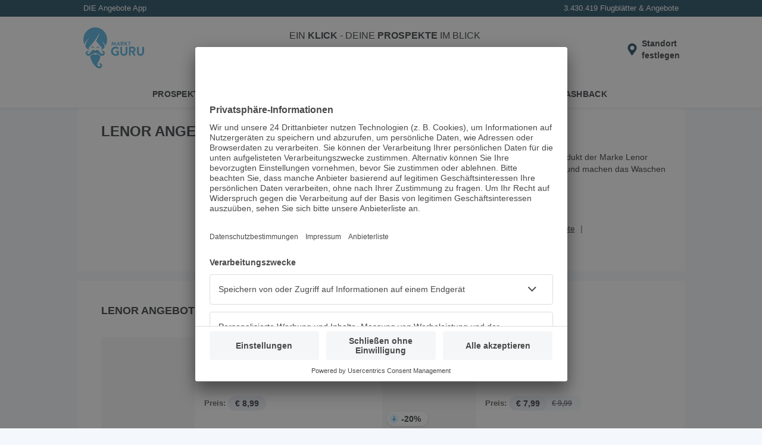

--- FILE ---
content_type: text/html; charset=utf-8
request_url: https://www.marktguru.at/b/lenor
body_size: 16929
content:
<!doctype html><html lang="de"><head><meta charset="utf-8"/><meta name="viewport" id="vp" content="width=device-width,initial-scale=1"/><meta name="theme-color" content="#39a9dc"/><meta name="apple-mobile-web-app-status-bar-style" content="#39a9dc"/><meta name="robots" content="index,follow" />
      <title>ᐅ 6 Lenor Angebote &amp; Aktionen bis -20%  - Januar 2026 - marktguru.at</title>
      <meta name="description" content="Entdecke 6 aktuelle Lenor ✅ Angebote, ✅ Aktionen &amp; Rabatte bei Händlern wie BILLA PLUS, PENNY, Lidl. Zusätzlich findest du hier die neuesten ➤ Prospekte und ➤ Wochenangebote für deinen Einkauf."/>
      <meta property="og:image" content="https://mgat.b-cdn.net/api/v1/brands/6015/images/logos/0/small.png"/>
      <meta name="apple-itunes-app" content="app-id=515814872" />
      <link rel="canonical" href="https://www.marktguru.at/b/lenor">
      <link rel="preconnect" href="//mgat.b-cdn.net">
      <base href="/"/><link href="/assets/manifest.at.json?v4" rel="manifest" crossorigin="use-credentials"/><link rel="shortcut icon" href="/assets/icons/favicon_32x32_1.png"/><link rel="apple-touch-icon" href="/assets/icons/apple-touch-icon.png" sizes="180x180"/><link rel="preconnect" href="//www.googletagmanager.com"/><link rel="preconnect" href="//app.usercentrics.eu"/><link rel="preconnect" href="//api.usercentrics.eu"/><link rel="preconnect" href="//stats.g.doubleclick.net"/><link rel="preconnect" href="//www.google.at"/><style data-href=brandOffers.432fda2931e8eea24688.css>:root{--z-base: 0;--z-above: 1;--z-below: -1;--z-backdrop: calc(var(--z-below) + var(--z-content));--z-content: var(--z-base);--z-badge: calc(var(--z-above) + var(--z-content));--z-popover: calc(var(--z-above) + var(--z-badge));--z-menu: calc(var(--z-above) + var(--z-popover));--z-modal: calc(var(--z-above) + var(--z-menu));--z-banner: calc(var(--z-above) + var(--z-modal));--z-always-on-top: calc(var(--z-above) + var(--z-banner))}html{box-sizing:border-box}*{box-sizing:inherit}*::after,*::before{box-sizing:inherit}body,figure,h1,h2,h3,h4,h5,h6,ol,p,ul{margin:0;padding:0}ol,ul{list-style:none}img{max-width:100%;height:auto;vertical-align:middle;overflow:hidden}.img-responsive{display:block;max-width:100%;height:auto}address,em,i{font-style:normal}button,input,select,textarea{color:inherit;font:inherit;margin:0;border:none}dl{margin:0}dd,dt{display:inline}dd{margin:0 0 0 5px}table{border-collapse:collapse;border-spacing:0}.row .row{margin:-10px}.row::after{content:"";clear:both;display:table}.col{padding:0 10px;float:left;width:100%;box-sizing:border-box}.pcontainer{margin:0 auto;max-width:1020px}:root{--color-primary-100: #e0f7ff;--color-primary-200: #a9e5fb;--color-primary-300: #67ccf2;--color-primary-400: #3ca9dc;--color-primary-400-exception: #3ca9dc;--color-primary-400-adaptive: #3ca9dc;--color-primary-500: #05364d;--color-primary-500-adaptive: #05364d;--color-primary-500-stable: #05364d;--color-secondary-100: #ccf287;--color-secondary-200: #9bcd3c;--color-secondary-300: #263804;--color-surface: #ffffff;--color-surface-stable: #ffffff;--color-surface-revert: #151f32;--color-background: #f4f8fc;--color-background-revert: #0c1223;--color-background-overlay: #0c122399;--color-text-100: #202427;--color-text-100-stable: #202427;--color-text-100-revert: #e8e9ea;--color-text-200: #4f5a64;--color-text-200-stable: #4f5a64;--color-neutral-100: #f4f8fc;--color-neutral-100-stable: #2a354c;--color-neutral-200: #f5f6f7;--color-neutral-200-stable: #f5f6f7;--color-neutral-300: #e9eff6;--color-neutral-300-adaptive: #e9eff6;--color-neutral-400: #d1dae3;--color-neutral-500: #77839a;--color-danger-100: #ffe0e3;--color-danger-200: #c81930;--color-danger-300: #97182b;--color-warning-100: #ffeecc;--color-warning-200: #f8bb3f;--color-warning-300: #332200}body{font-family:"Helvetica Neue",sans-serif;font-size:14px;line-height:20px;background:var(--color-background);color:var(--color-text-100);overflow-x:hidden}body>img{display:none}a{text-decoration:underline;color:var(--color-text-100);cursor:pointer}a:hover,a:focus{text-decoration:none}h3,h4,h5{font-weight:normal}input{padding:8px 10px;border:none;width:100%}@media(min-width: 992px){input{padding:5px 10px}}input:focus{outline:none}.box{background:#fff;padding:20px;margin:0 0 16px;position:relative;width:100%}.box .title{padding:5px 0}.box .headline{font-size:18px;text-transform:uppercase;margin:0;display:inline-block}.box .tag{float:right;display:flex;align-items:center;font-weight:bold;text-transform:uppercase;text-decoration:none;white-space:nowrap}.box .tag>*,.box .tag::after{flex:none}.box .tag:not(.tag-no-caret)::after{content:"";width:20px;height:20px;background:url(assets/caret-right.c8c29b656b07549b5c79..svg) center/cover no-repeat}.box .inner-box{margin-top:10px;padding-top:10px;padding-bottom:10px;clear:both;position:relative}.more.box{padding-bottom:50px}@media(min-width: 992px){.more.box{padding-bottom:10px}}.appstore,.playstore,.huaweistore{max-width:140px}.appstore img,.playstore img,.huaweistore img{height:42px;max-width:140px}.prime{color:#08aae7;font-weight:bold}.uppercase{text-transform:uppercase}.btn{padding:7px 15px;background-color:var(--color-primary-200);border-radius:5px;font-weight:bold;text-decoration:none;cursor:pointer}.pageflip .next,.pageflip .prev,.offer .next,.offer .prev,.box .next,.box .prev{cursor:pointer;position:absolute;top:50%;z-index:var(--z-badge);background:url(assets/paging_small.f7ce9702011b901560ca..svg) center no-repeat;background-size:cover;width:31px;height:62px;margin-top:-31px}.pageflip .next,.offer .next,.box .next{right:0;transform:rotate(180deg)}.pageflip .prev,.offer .prev,.box .prev{left:0}.bottom-alert{position:fixed;bottom:0;margin:0;padding:2px;text-align:center;width:100%;background:#fff;box-shadow:0 -3px 6px 0 rgba(0,0,0,.2);z-index:var(--z-banner)}.icon-100{min-width:100px}.icon-16{width:16px}input[type=color],input[type=date],input[type=datetime],input[type=datetime-local],input[type=email],input[type=month],input[type=number],input[type=password],input[type=search],input[type=tel],input[type=text],input[type=time],input[type=url],input[type=week],select:focus,textarea{font-size:16px}.btn-link{margin:0;padding:0;background-color:rgba(0,0,0,0);cursor:pointer}.spinner::before{content:"";box-sizing:border-box;position:fixed;top:50%;left:50%;width:30px;height:30px;margin-top:-15px;margin-left:-15px;border-radius:50%;border-right:3px solid rgba(0,0,0,0);border-top:3px solid #08aae7;animation:spinner .6s linear infinite;z-index:var(--z-always-on-top)}@keyframes spinner{to{transform:rotate(360deg)}}.fade{opacity:0;transform:translateY(-20px)}.in{opacity:1;transition:.5s;transform:translateY(0)}.out{opacity:0;transform:translateY(20px);transition:.5s}.splash{animation:splash .3s normal forwards ease-in-out}@keyframes splash{0%{opacity:1}50%{opacity:.5}100%{opacity:1}}:root{--spacing-xxxs: 2px;--spacing-xxs: 4px;--spacing-xs: 8px;--spacing-s: 12px;--spacing-m: 16px;--spacing-l: 20px;--spacing-xl: 24px;--spacing-xxl: 32px;--spacing-xxl-2: 48px;--spacing-xxl-3: 56px;--spacing-xxl-4: 64px;--spacing-xxl-5: 72px;--spacing-xxl-6: 80px}:root{--elevation-2: 0px 1px 4px hsl(0deg 0% 0% / 0.16);--elevation-8: 0px 1px 16px hsla(199deg 88% 16% / 0.16)}:root{--color-primary-100: #e0f7ff;--color-primary-200: #a9e5fb;--color-primary-300: #67ccf2;--color-primary-400: #3ca9dc;--color-primary-400-exception: #3ca9dc;--color-primary-400-adaptive: #3ca9dc;--color-primary-500: #05364d;--color-primary-500-adaptive: #05364d;--color-primary-500-stable: #05364d;--color-secondary-100: #ccf287;--color-secondary-200: #9bcd3c;--color-secondary-300: #263804;--color-surface: #ffffff;--color-surface-stable: #ffffff;--color-surface-revert: #151f32;--color-background: #f4f8fc;--color-background-revert: #0c1223;--color-background-overlay: #0c122399;--color-text-100: #202427;--color-text-100-stable: #202427;--color-text-100-revert: #e8e9ea;--color-text-200: #4f5a64;--color-text-200-stable: #4f5a64;--color-neutral-100: #f4f8fc;--color-neutral-100-stable: #2a354c;--color-neutral-200: #f5f6f7;--color-neutral-200-stable: #f5f6f7;--color-neutral-300: #e9eff6;--color-neutral-300-adaptive: #e9eff6;--color-neutral-400: #d1dae3;--color-neutral-500: #77839a;--color-danger-100: #ffe0e3;--color-danger-200: #c81930;--color-danger-300: #97182b;--color-warning-100: #ffeecc;--color-warning-200: #f8bb3f;--color-warning-300: #332200}.usp{color:#fff;padding:4px;font-size:13px;display:flex;flex:1 0 100%;justify-content:space-between}@media(min-width: 340px){.usp{padding:4px 10px}}.usp li{flex:1 1 25%}.usp li:last-child{display:flex;justify-content:flex-end;flex:1 1 50%}.app-header{background:var(--color-surface);height:56px;color:var(--color-text-100);justify-content:center;display:flex}@media(min-width: 992px){.app-header{height:110px}}.app-header .header-wrapper{display:flex;align-items:center;flex:0 1 1020px;padding:0 16px;position:relative}@media(min-width: 1200px){.app-header .header-wrapper{padding:0}}.app-header .header-wrapper .logo{width:65px;min-width:65px;color:var(--color-primary-400-exception)}@media(min-width: 992px){.app-header .header-wrapper .logo{width:10%;min-width:auto;margin-right:16px;margin-left:24px}}@media(min-width: 1200px){.app-header .header-wrapper .logo{margin-left:10px}}.app-header .header-wrapper .logo svg{max-height:40px}@media(min-width: 992px){.app-header .header-wrapper .logo svg{max-height:70px}}.app-header .header-wrapper .search-holder{transition:.3s;opacity:0;transform:translateY(-10px);display:none}@media(min-width: 992px){.app-header .header-wrapper .search-holder{display:block;flex:1 1 75%;box-shadow:none;position:relative;transform:none;opacity:1;text-align:center}}.app-header .header-wrapper .search-holder p{font-size:16px;padding:0 0 10px;display:none}@media(min-width: 992px){.app-header .header-wrapper .search-holder p{display:block}}.app-header .header-wrapper .search-holder .search-box{position:relative}@media(min-width: 992px){.app-header .header-wrapper .search-holder .search-box{max-width:480px;margin:auto}}.app-header .header-wrapper .search-holder .search-box .search{height:36px;padding:8px 40px 8px 10px}.app-header .header-wrapper .search-holder .search-box .input{padding-right:37px}.app-header .header-wrapper .search-holder .search-box button{position:absolute;top:0;right:0;background:none;border-bottom-right-radius:4px;border-top-right-radius:4px;height:100%;cursor:pointer}.app-header .header-wrapper .search-holder .search-box button.search-pin-button{display:none}@media(min-width: 1200px){.app-header .header-wrapper .search-holder .search-box button.search-pin-button{display:flex;padding-right:10px;padding-top:2px}}@media(min-width: 1200px){.app-header .header-wrapper .search-holder .search-box button.close-pin-button{display:none}}.app-header .header-wrapper .search-holder .search-box svg{display:none;height:24px;width:24px;top:8px;right:4px;color:var(--color-primary-500)}@media(min-width: 992px){.app-header .header-wrapper .search-holder .search-box svg{top:4px;display:block}}.app-header .header-wrapper .search-holder .search-box svg.close{top:4px;display:block}.app-header .header-wrapper .search-holder.show{transform:none;opacity:1;display:block;flex:1 1 100%;margin-right:8px;margin-left:8px}@media(min-width: 992px){.app-header .header-wrapper .search-holder.show{transform:none}}.app-header .header-wrapper .header-content{flex:1 0 auto;display:flex;align-items:center;justify-content:flex-end}@media(min-width: 1200px){.app-header .header-wrapper .header-content{padding-right:8px}}.app-header .header-wrapper .header-content .btn-link{display:block;flex:none;text-align:initial}.app-header .header-wrapper .header-content .btn-link img,.app-header .header-wrapper .header-content .btn-link svg{display:block;height:32px;width:32px;color:var(--color-primary-500)}@media(min-width: 992px){.app-header .header-wrapper .header-content .install-btn{position:relative}}@media(min-width: 992px){.app-header .header-wrapper .header-content .search-pin{display:none}}@media(min-width: 992px){.app-header .header-wrapper .header-content .popup-button-container{position:relative}}.app-header .header-wrapper .header-content .location-pin{display:flex;align-items:center}.app-header .header-wrapper .header-content .location-pin .location-text-wrapper{position:relative;width:min-content}.app-header .header-wrapper .header-content .location-pin .location-text-wrapper .location-text{display:none;margin-right:8px}@media(min-width: 992px){.app-header .header-wrapper .header-content .location-pin .location-text-wrapper .location-text{display:block;max-width:192px;overflow:hidden;text-overflow:ellipsis;white-space:nowrap}}.app-header .header-wrapper .header-content .location-pin .location-text-wrapper .location-default-text{font-weight:bold}@media(max-width: 991px){.app-header .header-wrapper .header-content .location-pin .location-text-wrapper .location-default-text{position:absolute !important;width:1px !important;height:1px !important;clip:rect(0 0 0 0) !important;clip-path:inset(50%) !important;border:none !important;overflow:hidden !important;white-space:nowrap !important;padding:0 !important}}.app-header .header-wrapper .header-content .location-pin .location-text-wrapper:hover{text-decoration:underline}.app-header .header-wrapper .header-content .location-pin .location-icon:hover~.location-text-wrapper{text-decoration:underline}.nav{background:var(--color-surface);box-shadow:0 2px 4px 0 rgba(0,0,0,.08);position:absolute;width:100%}.nav li{width:33.3%;position:relative;text-align:center;padding:0}.nav li::after{border-right:1px solid #e9ebf0;content:"";height:30px;position:absolute;right:0;top:4px}.nav li:last-child::after{border-right:none}.nav a{text-decoration:none;color:inherit;width:100%;padding:10px 10px 9px;display:inline-block;border-bottom:4px solid rgba(0,0,0,0);text-transform:uppercase;font-weight:bold;letter-spacing:.3px;font-size:14px}.nav a:hover,.nav a:focus-visible{background:var(--color-neutral-100)}.search-holder .autocomplete__menu--inline{position:absolute}.search{background:var(--color-neutral-100);border-radius:4px;border:none;color:var(--color-text-100)}.search:focus{background-color:var(--color-neutral-400)}.down .head{transform:translateY(-124px)}@media(min-width: 992px){.down .head{transform:translateY(-178px)}}.app-content{padding-top:125px;min-height:1000px}@media(min-width: 992px){.app-content{padding-top:178px;min-height:1000px}}.app-content.nouspheader{padding-top:97px}@media(min-width: 992px){.app-content.nouspheader{padding-top:150px}}.app-content .pcontainer{margin:0}.head{background:var(--color-primary-500);position:fixed;width:100%;z-index:var(--z-menu);transition:.2s}.skip-link{position:absolute;top:-40px;left:0;background-color:#f0f0f0;padding:5px;z-index:9999}.skip-link:focus{top:0}.cashback-route .app-header .install-btn,.mb-route .app-header .install-btn{display:none}.angebote-route .nav-1,.cashback-route .nav-2,.prospekte-route .nav-0{border-bottom-color:var(--color-primary-400)}.feeds-route .head,.feeds-route footer{display:none}.feeds-route .app-content{display:block;min-height:auto;padding-top:0}.noscroll{overflow:hidden}
.app-download{display:inline-flex;gap:20px;padding-bottom:20px;flex-wrap:wrap;justify-content:center}
:root{--color-primary-100: #e0f7ff;--color-primary-200: #a9e5fb;--color-primary-300: #67ccf2;--color-primary-400: #3ca9dc;--color-primary-400-exception: #3ca9dc;--color-primary-400-adaptive: #3ca9dc;--color-primary-500: #05364d;--color-primary-500-adaptive: #05364d;--color-primary-500-stable: #05364d;--color-secondary-100: #ccf287;--color-secondary-200: #9bcd3c;--color-secondary-300: #263804;--color-surface: #ffffff;--color-surface-stable: #ffffff;--color-surface-revert: #151f32;--color-background: #f4f8fc;--color-background-revert: #0c1223;--color-background-overlay: #0c122399;--color-text-100: #202427;--color-text-100-stable: #202427;--color-text-100-revert: #e8e9ea;--color-text-200: #4f5a64;--color-text-200-stable: #4f5a64;--color-neutral-100: #f4f8fc;--color-neutral-100-stable: #2a354c;--color-neutral-200: #f5f6f7;--color-neutral-200-stable: #f5f6f7;--color-neutral-300: #e9eff6;--color-neutral-300-adaptive: #e9eff6;--color-neutral-400: #d1dae3;--color-neutral-500: #77839a;--color-danger-100: #ffe0e3;--color-danger-200: #c81930;--color-danger-300: #97182b;--color-warning-100: #ffeecc;--color-warning-200: #f8bb3f;--color-warning-300: #332200}footer{background-color:#f4f8fc;color:#202427}footer h2{margin-bottom:20px;font-size:28px;line-height:36px;font-weight:normal}footer h3{font-size:16px;font-weight:600;line-height:22px;margin-bottom:20px}footer a,footer .btn-link{text-decoration:none;color:#202427}footer small{font-size:14px;display:block}footer li{font-weight:600}.footer-top{padding:20px 18px;text-align:center}.footer-top .phone{display:none}.best-app{border-bottom:2px solid #e9eff6;border-top:2px solid #e9eff6;padding:20px 0;margin-bottom:20px}.best-app img{width:97px;height:auto;background:#fff;border-radius:6px}.tv{display:grid;grid-template-columns:repeat(3, minmax(100px, 1fr));justify-items:center}.tv img{width:auto;height:60px}.footer-bottom{background-color:#d1dae3;padding:0 20px 20px}.footer-social{display:flex;justify-content:center;padding:18px 0;gap:12px}.footer-links li{font-size:16px;padding:16px 0;border-bottom:2px solid #e9eff6}.footer-links li:first-child{border-top:2px solid #e9eff6}.footer-legal-links{padding:24px 0;display:inline-flex;gap:20px;flex-wrap:wrap}.footer-legal-links li{font-size:14px;display:inline}@media(min-width: 1200px){footer{background-color:#fff}footer h2{margin-bottom:48px;font-size:36px;line-height:48px}footer h2::before{content:"";width:10px;height:6rem;background-color:var(--color-primary-400);display:block;position:absolute;left:10px;border-radius:4px}footer h3{font-size:20px;line-height:24px}.footer-top{display:flex;text-align:unset;padding:40px 30px 0 40px;position:relative}.footer-top .phone{display:flex;flex-direction:column-reverse;min-width:45%}.best-app{border:none;padding:0;margin:0}.best-app img{width:160px;border:1px solid #d1dae3}.best-app h3{display:none}.reviews{margin-top:28px;display:flex;align-items:center;gap:40px}.footer-bottom-grid{display:grid;grid-template-columns:repeat(2, auto);grid-template-rows:repeat(2, auto);padding:16px 40px 24px;row-gap:20px;align-items:end}.footer-links{grid-row:1}.footer-links li{display:inline;border:none;padding:0 20px;position:relative}.footer-links li:first-child{border:none;padding-left:0}.footer-links li:last-child::after{display:none}.footer-links li::after{content:"|";color:#77839a;position:absolute;right:0}.footer-legal-links{padding:0}.footer-social,.footer-bottom-grid small{padding:0;justify-content:end;text-align:right}}
.ad-top{text-align:center}.ad-left,.ad-right{--header-height: 178px;position:sticky;top:var(--header-height);transition:.2s}.nouspheader .ad-left,.nouspheader .ad-right{--header-height: 150px}.down .ad-left,.down .ad-right{transform:translateY(calc(-1 * var(--header-height)))}@media(max-width: 1219px){.ad-left,.ad-right{display:none}}
@media(min-width: 992px){.ads-layout{display:flex;justify-content:center;align-items:start}}.ads-app-content{flex:auto}
:root{--color-primary-100: #e0f7ff;--color-primary-200: #a9e5fb;--color-primary-300: #67ccf2;--color-primary-400: #3ca9dc;--color-primary-400-exception: #3ca9dc;--color-primary-400-adaptive: #3ca9dc;--color-primary-500: #05364d;--color-primary-500-adaptive: #05364d;--color-primary-500-stable: #05364d;--color-secondary-100: #ccf287;--color-secondary-200: #9bcd3c;--color-secondary-300: #263804;--color-surface: #ffffff;--color-surface-stable: #ffffff;--color-surface-revert: #151f32;--color-background: #f4f8fc;--color-background-revert: #0c1223;--color-background-overlay: #0c122399;--color-text-100: #202427;--color-text-100-stable: #202427;--color-text-100-revert: #e8e9ea;--color-text-200: #4f5a64;--color-text-200-stable: #4f5a64;--color-neutral-100: #f4f8fc;--color-neutral-100-stable: #2a354c;--color-neutral-200: #f5f6f7;--color-neutral-200-stable: #f5f6f7;--color-neutral-300: #e9eff6;--color-neutral-300-adaptive: #e9eff6;--color-neutral-400: #d1dae3;--color-neutral-500: #77839a;--color-danger-100: #ffe0e3;--color-danger-200: #c81930;--color-danger-300: #97182b;--color-warning-100: #ffeecc;--color-warning-200: #f8bb3f;--color-warning-300: #332200}:root{--color-primary-100: #e0f7ff;--color-primary-200: #a9e5fb;--color-primary-300: #67ccf2;--color-primary-400: #3ca9dc;--color-primary-400-exception: #3ca9dc;--color-primary-400-adaptive: #3ca9dc;--color-primary-500: #05364d;--color-primary-500-adaptive: #05364d;--color-primary-500-stable: #05364d;--color-secondary-100: #ccf287;--color-secondary-200: #9bcd3c;--color-secondary-300: #263804;--color-surface: #ffffff;--color-surface-stable: #ffffff;--color-surface-revert: #151f32;--color-background: #f4f8fc;--color-background-revert: #0c1223;--color-background-overlay: #0c122399;--color-text-100: #202427;--color-text-100-stable: #202427;--color-text-100-revert: #e8e9ea;--color-text-200: #4f5a64;--color-text-200-stable: #4f5a64;--color-neutral-100: #f4f8fc;--color-neutral-100-stable: #2a354c;--color-neutral-200: #f5f6f7;--color-neutral-200-stable: #f5f6f7;--color-neutral-300: #e9eff6;--color-neutral-300-adaptive: #e9eff6;--color-neutral-400: #d1dae3;--color-neutral-500: #77839a;--color-danger-100: #ffe0e3;--color-danger-200: #c81930;--color-danger-300: #97182b;--color-warning-100: #ffeecc;--color-warning-200: #f8bb3f;--color-warning-300: #332200}.landing .logo{padding:20px;text-align:center;min-height:160px;display:flex;justify-content:center;align-items:center}@media(min-width: 992px){.landing .logo{border-right:1px solid #e9ebf0;width:20%}}.landing .logo img{width:100%}.landing .text-block{margin:0 -10px}.landing .box{min-height:80px}.landing .green.headline{font-size:24px;width:100%;line-height:26px}@media(min-width: 992px){.landing .green.headline{width:auto}}.landing .app-main .narrow-title{display:inline-block;margin:10px 0}@media(min-width: 992px){.landing .app-main .narrow-title{margin:10px 20px 0}}.landing .app-main .title{height:65px;padding:10px 0}@media(min-width: 992px){.landing .app-main .title{padding:20px}}@media(min-width: 992px){.landing .info{width:80%;padding:10px 20px;height:auto}}@media(min-width: 992px){.landing .info.full{width:100%;clear:both}}.landing .info .description{height:50px;overflow:hidden;padding:10px 0}@media(min-width: 992px){.landing .info .description{height:auto}}.landing .info .description.active{height:auto}.landing .snippet{padding:10px 0}.landing .more-text{text-transform:uppercase}@media(min-width: 992px){.landing .more-text{display:none}}.gap{height:20px;clear:both}.ihead{padding-top:10px;margin-bottom:15px}.more-btn{position:absolute;bottom:0;left:50%;transform:translate(-50%, 0);background:var(--color-primary-500);color:#fff;border:none;width:100%;padding:10px;cursor:pointer}@media(min-width: 768px){.more-btn{border-radius:5px 5px 0 0;padding:5px 10px;width:auto;min-width:155px}}.logo.slim{padding:0}.info h2{font-size:14px}.inner-info{padding-bottom:20px;border-bottom:1px solid #e9ebf0}@media(min-width: 768px){.inner-info{border:none}}.xlinks{padding:10px 0}.xlinks li{display:inline-block;padding:0 10px 0 0;margin:5px 0}@media(min-width: 1200px){.xlinks li{margin:0}}.xlinks li a{font-size:13px}.xlinks li::after{content:"|";margin-left:10px;color:#4a4a4a}.xlinks li:last-child::after{display:none}
:root{--color-primary-100: #e0f7ff;--color-primary-200: #a9e5fb;--color-primary-300: #67ccf2;--color-primary-400: #3ca9dc;--color-primary-400-exception: #3ca9dc;--color-primary-400-adaptive: #3ca9dc;--color-primary-500: #05364d;--color-primary-500-adaptive: #05364d;--color-primary-500-stable: #05364d;--color-secondary-100: #ccf287;--color-secondary-200: #9bcd3c;--color-secondary-300: #263804;--color-surface: #ffffff;--color-surface-stable: #ffffff;--color-surface-revert: #151f32;--color-background: #f4f8fc;--color-background-revert: #0c1223;--color-background-overlay: #0c122399;--color-text-100: #202427;--color-text-100-stable: #202427;--color-text-100-revert: #e8e9ea;--color-text-200: #4f5a64;--color-text-200-stable: #4f5a64;--color-neutral-100: #f4f8fc;--color-neutral-100-stable: #2a354c;--color-neutral-200: #f5f6f7;--color-neutral-200-stable: #f5f6f7;--color-neutral-300: #e9eff6;--color-neutral-300-adaptive: #e9eff6;--color-neutral-400: #d1dae3;--color-neutral-500: #77839a;--color-danger-100: #ffe0e3;--color-danger-200: #c81930;--color-danger-300: #97182b;--color-warning-100: #ffeecc;--color-warning-200: #f8bb3f;--color-warning-300: #332200}.teaser-area{background-color:#fff;margin-bottom:16px;min-height:216px}@media only screen and (min-width: 768px){.teaser-area{min-height:301px}}@media only screen and (min-width: 960px){.teaser-area{min-height:369px}}.teaser-area .heading{padding:25px 20px 24px}.teaser-area .heading .headline{color:#4a4a4a;font-weight:normal;font-size:18px;display:inline;padding-bottom:7px;border-bottom:7px solid #f7f7f7;text-transform:uppercase;margin:0}
:root{--color-primary-100: #e0f7ff;--color-primary-200: #a9e5fb;--color-primary-300: #67ccf2;--color-primary-400: #3ca9dc;--color-primary-400-exception: #3ca9dc;--color-primary-400-adaptive: #3ca9dc;--color-primary-500: #05364d;--color-primary-500-adaptive: #05364d;--color-primary-500-stable: #05364d;--color-secondary-100: #ccf287;--color-secondary-200: #9bcd3c;--color-secondary-300: #263804;--color-surface: #ffffff;--color-surface-stable: #ffffff;--color-surface-revert: #151f32;--color-background: #f4f8fc;--color-background-revert: #0c1223;--color-background-overlay: #0c122399;--color-text-100: #202427;--color-text-100-stable: #202427;--color-text-100-revert: #e8e9ea;--color-text-200: #4f5a64;--color-text-200-stable: #4f5a64;--color-neutral-100: #f4f8fc;--color-neutral-100-stable: #2a354c;--color-neutral-200: #f5f6f7;--color-neutral-200-stable: #f5f6f7;--color-neutral-300: #e9eff6;--color-neutral-300-adaptive: #e9eff6;--color-neutral-400: #d1dae3;--color-neutral-500: #77839a;--color-danger-100: #ffe0e3;--color-danger-200: #c81930;--color-danger-300: #97182b;--color-warning-100: #ffeecc;--color-warning-200: #f8bb3f;--color-warning-300: #332200}.offer-list{display:flex;flex-wrap:wrap}@media(min-width: 992px){.offer-list{gap:16px}}@media(min-width: 992px){.offer-list.row{margin:10px}}
:root{--color-primary-100: #e0f7ff;--color-primary-200: #a9e5fb;--color-primary-300: #67ccf2;--color-primary-400: #3ca9dc;--color-primary-400-exception: #3ca9dc;--color-primary-400-adaptive: #3ca9dc;--color-primary-500: #05364d;--color-primary-500-adaptive: #05364d;--color-primary-500-stable: #05364d;--color-secondary-100: #ccf287;--color-secondary-200: #9bcd3c;--color-secondary-300: #263804;--color-surface: #ffffff;--color-surface-stable: #ffffff;--color-surface-revert: #151f32;--color-background: #f4f8fc;--color-background-revert: #0c1223;--color-background-overlay: #0c122399;--color-text-100: #202427;--color-text-100-stable: #202427;--color-text-100-revert: #e8e9ea;--color-text-200: #4f5a64;--color-text-200-stable: #4f5a64;--color-neutral-100: #f4f8fc;--color-neutral-100-stable: #2a354c;--color-neutral-200: #f5f6f7;--color-neutral-200-stable: #f5f6f7;--color-neutral-300: #e9eff6;--color-neutral-300-adaptive: #e9eff6;--color-neutral-400: #d1dae3;--color-neutral-500: #77839a;--color-danger-100: #ffe0e3;--color-danger-200: #c81930;--color-danger-300: #97182b;--color-warning-100: #ffeecc;--color-warning-200: #f8bb3f;--color-warning-300: #332200}.offer-list-item dl{align-items:baseline}.offer-list-item dt{color:#4a4a4a;font-weight:bold;padding-right:4px}.offer-list-item dd{margin:0}.offer-list-item dd::after{content:"\a";white-space:pre}.offer-list-item.li{font-size:13px;width:100%;padding:24px 10px 0;color:#737373;display:grid;grid-template-areas:"offerImg header" "offerImg detailList" "dates retailer" "info info";grid-template-columns:130px 1fr;grid-template-rows:90px minmax(50px, auto) minmax(40px, auto) 1fr;column-gap:16px;cursor:pointer;height:100%;border-top:1px solid #e9ebf0}.offer-list-item.li:first-child{border-top:0;padding-top:10px}@media(min-width: 992px){.offer-list-item.li:nth-child(-n+2){border-top:0;padding-top:0}}.offer-list-item.li:not(:last-child){margin-bottom:16px}@media(min-width: 992px){.offer-list-item.li:not(:last-child){margin-bottom:0}}.offer-list-item.li.insert{display:block;padding-bottom:20px}@media(min-width: 992px){.offer-list-item.li{min-height:305px;grid-template-columns:157px 1fr}}@media(min-width: 992px){.offer-list-item.li.col{width:calc(50% - 8px)}}.offer-list-item.li .offer-img{display:flex;justify-content:center;align-items:center;width:130px;line-height:130px;background:#f7f7f7;position:relative;margin-bottom:16px;grid-area:offerImg;grid-row-start:1;grid-row-end:span 2}@media(min-width: 992px){.offer-list-item.li .offer-img{width:157px;line-height:157px}}.offer-list-item.li .offer-img img{max-width:128px;max-height:130px;margin:auto;mix-blend-mode:multiply}@media(min-width: 992px){.offer-list-item.li .offer-img img{max-width:155px;max-height:157px}}.offer-list-item.li .offer-img .offer-list-item-img{width:auto}.offer-list-item.li .offer-img .badge{position:absolute;filter:none;top:-8px;left:-14px;z-index:var(--z-badge);mix-blend-mode:unset}.offer-list-item.li .offer-img .badge-text{transform:rotate(-40deg);position:absolute;top:20px;left:-20px;color:#4a4a4a;font-weight:bold;z-index:var(--z-badge);display:flex;justify-content:center;align-items:center;line-height:1;width:110px}.offer-list-item.li .header{grid-area:header;overflow:hidden}.offer-list-item.li .header .urgency-marker{height:31px;line-height:25px;display:flex;align-items:center}.offer-list-item.li .header .urgency-marker::before{height:24px;margin-right:6px;width:24px}.offer-list-item.li .header .urgency-marker.soon::before{content:url(assets/soon.05741b05cdd0620b6f7f..svg)}.offer-list-item.li .header .urgency-marker.new::before{content:url(assets/new.ed0d5c6bee5a98f3091d..svg)}.offer-list-item.li .header .urgency-marker.last::before{content:url(assets/last.a09bab70398a184aefd9..svg)}.offer-list-item.li .header .urgency-marker.top-discount::before{content:url(assets/topDiscount.b6f5d32830ca9593c2cc..svg)}.offer-list-item.li .header .urgency-marker+h3{white-space:nowrap;display:block}.offer-list-item.li .header h3{font-weight:bold;font-size:14px;color:#4a4a4a;margin-bottom:2px;overflow:hidden;text-overflow:ellipsis;display:-webkit-box;-webkit-box-orient:vertical;-webkit-line-clamp:2;line-height:18px;max-height:36px}.offer-list-item.li .header dl{display:grid;grid-template-areas:"brandTitle brand";grid-template-columns:minmax(40px, auto) 1fr;grid-template-rows:40px;overflow:hidden}.offer-list-item.li .header dl dt.brand{grid-area:brandTitle}.offer-list-item.li .header dl dd.brand{grid-area:brand}.offer-list-item.li .header dl dd.brand a,.offer-list-item.li .header dl dd.brand span{text-overflow:ellipsis;display:-webkit-box;-webkit-line-clamp:2;-webkit-box-orient:vertical}.offer-list-item.li dl.detail-list{grid-area:detailList;display:grid;grid-template-areas:"priceTitle . price" "discountTitle discountTitle discount";grid-template-columns:minmax(40px, auto) auto 1fr;grid-template-rows:42px 28px;align-items:center}.offer-list-item.li dl.detail-list dt.price{grid-area:priceTitle}.offer-list-item.li dl.detail-list dd.price{grid-area:price;grid-column-start:2;grid-column-end:span 3}.offer-list-item.li dl.detail-list dt.discount{grid-area:discountTitle;grid-column-start:1;grid-column-end:span 2;padding-left:22px;position:relative;align-self:flex-end}.offer-list-item.li dl.detail-list dt.discount::before{content:url(assets/cashback.9c6d4d7347798ecfc473..svg);height:20px;margin-right:4px;width:20px;position:absolute;left:-3px}.offer-list-item.li dl.detail-list dd.discount{grid-area:discount;align-self:flex-end}.offer-list-item.li dl.dates{grid-area:dates;border-right:1px solid #e9ebf0}.offer-list-item.li dl.dates dt.time-left{padding-left:22px;position:relative}.offer-list-item.li dl.dates dt.time-left::before{height:20px;content:url(assets/calendar.9d4bc35fcf196751e512..svg);width:20px;position:absolute;left:-3px;top:-3px}.offer-list-item.li dl.dates dd.time-left{font-weight:bold;color:#4a4a4a}@media(min-width: 992px){.offer-list-item.li dl.dates dd.time-left{top:187px}}.offer-list-item.li dl.dates dd.time-left span{padding-right:5px}.offer-list-item.li dl.dates dd.time-left .orange{color:var(--color-danger-200)}.offer-list-item.li dl.dates .time-over{color:#4a4a4a}.offer-list-item.li dl.dates dt.valid{padding-right:4px}.offer-list-item.li dl.retailer{grid-area:retailer;display:grid;grid-template-areas:"retailerNameTitle retailerName" "retailerAddressTitle retailerAddress";grid-template-columns:minmax(40px, auto) 1fr;grid-template-rows:20px 20px}.offer-list-item.li dl.retailer dt.retailer-name{grid-area:retailerNameTitle}.offer-list-item.li dl.retailer dd.retailer-name{grid-area:retailerName;white-space:nowrap;overflow:hidden;text-overflow:ellipsis}.offer-list-item.li dl.retailer dt.retailer-address{grid-area:retailerAddressTitle;display:flex}.offer-list-item.li dl.retailer dt.retailer-address picture{padding:0 0 0 4px}.offer-list-item.li dl.retailer dd.retailer-address{grid-area:retailerAddress;grid-column-start:1;grid-column-end:span 2}.offer-list-item.li dl.retailer dt.retailer-address+dd.retailer-address{grid-area:retailerAddress;grid-column-start:2;grid-column-end:2}.offer-list-item.li dl.retailer dt.retailer-address+dd.retailer-address address{white-space:nowrap;color:#08aae7;text-overflow:ellipsis;overflow:hidden;display:inline-flex}.offer-list-item.li .info{grid-area:info;padding:0;min-height:56px;width:auto;margin-top:16px}.offer-list-item.li .info span{padding-right:3px}.offer-list-item.li .info a{display:inline-block}.offer-list-item.li.expired .offer-img{background:#c4c4c4}.offer-list-item.li.expired dl.detail-list dd.discount{color:#737373}.offer-list-item.li.expired dl.detail-list dt.discount{color:#737373}.offer-list-item.li.expired dl.detail-list dt.discount::before{content:url(assets/cashback-grey.98f4eef8a76f6c38af45..svg)}.offer-list-item.li.expired img{filter:brightness(0.8)}.offer-list-item.li.expired .info{color:#4a4a4a;background:#f7f7f7;border-left:4px solid #197ead;padding:10px 15px;display:flex;align-items:center;min-height:80px}.offer-list-item.li.expired .info .icon{flex:0 0 32px;width:32px}.offer-list-item.li.expired .info .desc{padding-left:16px}
:root{--color-primary-100: #e0f7ff;--color-primary-200: #a9e5fb;--color-primary-300: #67ccf2;--color-primary-400: #3ca9dc;--color-primary-400-exception: #3ca9dc;--color-primary-400-adaptive: #3ca9dc;--color-primary-500: #05364d;--color-primary-500-adaptive: #05364d;--color-primary-500-stable: #05364d;--color-secondary-100: #ccf287;--color-secondary-200: #9bcd3c;--color-secondary-300: #263804;--color-surface: #ffffff;--color-surface-stable: #ffffff;--color-surface-revert: #151f32;--color-background: #f4f8fc;--color-background-revert: #0c1223;--color-background-overlay: #0c122399;--color-text-100: #202427;--color-text-100-stable: #202427;--color-text-100-revert: #e8e9ea;--color-text-200: #4f5a64;--color-text-200-stable: #4f5a64;--color-neutral-100: #f4f8fc;--color-neutral-100-stable: #2a354c;--color-neutral-200: #f5f6f7;--color-neutral-200-stable: #f5f6f7;--color-neutral-300: #e9eff6;--color-neutral-300-adaptive: #e9eff6;--color-neutral-400: #d1dae3;--color-neutral-500: #77839a;--color-danger-100: #ffe0e3;--color-danger-200: #c81930;--color-danger-300: #97182b;--color-warning-100: #ffeecc;--color-warning-200: #f8bb3f;--color-warning-300: #332200}li.insert{margin-top:0;padding-top:0}@media(min-width: 992px){li.insert{height:315px}}li.insert .offer-list-item-insert{display:flex;justify-content:center;align-items:center;height:100%;width:calc(90% + 20px)}li.insert .offer-list-item-insert .offer-list-item-insert-link{display:flex;justify-content:center;align-items:center;min-width:300px;min-height:250px;border:1px solid #f7f7f7}li.insert .offer-list-item-insert .default-list-item-insert{width:300px;height:250px;background-color:#08aae7;border-radius:4px;color:#fff;margin-bottom:1px;padding:8px;position:relative;overflow:hidden}@media(min-width: 992px){li.insert .offer-list-item-insert .default-list-item-insert{margin-bottom:3px}}li.insert .offer-list-item-insert .default-list-item-insert .favorites-icon{position:absolute;top:35px;left:calc(50% - 80px);height:56px;width:160px}li.insert .offer-list-item-insert .default-list-item-insert .bookmark-icon{position:absolute;top:21px;left:calc(50% - 80px);height:74px;width:160px}li.insert .offer-list-item-insert .default-list-item-insert .default-item-body{padding-top:101px;text-align:center}li.insert .offer-list-item-insert .default-list-item-insert .default-item-body h2{margin-bottom:8px}li.insert .offer-list-item-insert .default-list-item-insert .default-item-body .default-item-text{line-height:1.4;margin-bottom:16px}li.insert .offer-list-item-insert .default-list-item-insert .default-item-button{background-color:#fff;height:48px;width:100%;position:relative;z-index:var(--z-badge);border-radius:4px;display:flex;justify-content:center;align-items:center;border:1px solid #08aae7;color:#08aae7;font-size:14px;font-weight:bold}li.insert .offer-list-item-insert .default-list-item-insert .default-item-bottom-insert{width:90%;height:44px;border-top-left-radius:59px;background-color:#197ead;bottom:0;right:0;position:absolute;z-index:var(--z-content)}li.insert .offer-list-item-insert .default-list-item-insert .default-item-dot-insert{background-color:#3ac5f9;width:20px;height:20px;border-radius:50%;box-shadow:-30px 0 0 #3ac5f9,-60px 0 0 #3ac5f9;right:-10px;top:20px;position:absolute;z-index:var(--z-content)}li.insert .offer-list-item-insert .default-list-item-insert .app-feature-banner{background-color:#ff9123;border-top-left-radius:12px;border-bottom-left-radius:12px;position:absolute;right:0;top:30px;z-index:var(--z-badge);height:25px;width:101px;padding:2px 12px}.insert-ad.insert-ad{height:auto;margin-bottom:16px;text-align:center}
@media(min-width: 992px){.ad-top[style*="display: none"]+.fade .page:not(.home){padding-top:16px}}
:root{--color-primary-100: #e0f7ff;--color-primary-200: #a9e5fb;--color-primary-300: #67ccf2;--color-primary-400: #3ca9dc;--color-primary-400-exception: #3ca9dc;--color-primary-400-adaptive: #3ca9dc;--color-primary-500: #05364d;--color-primary-500-adaptive: #05364d;--color-primary-500-stable: #05364d;--color-secondary-100: #ccf287;--color-secondary-200: #9bcd3c;--color-secondary-300: #263804;--color-surface: #ffffff;--color-surface-stable: #ffffff;--color-surface-revert: #151f32;--color-background: #f4f8fc;--color-background-revert: #0c1223;--color-background-overlay: #0c122399;--color-text-100: #202427;--color-text-100-stable: #202427;--color-text-100-revert: #e8e9ea;--color-text-200: #4f5a64;--color-text-200-stable: #4f5a64;--color-neutral-100: #f4f8fc;--color-neutral-100-stable: #2a354c;--color-neutral-200: #f5f6f7;--color-neutral-200-stable: #f5f6f7;--color-neutral-300: #e9eff6;--color-neutral-300-adaptive: #e9eff6;--color-neutral-400: #d1dae3;--color-neutral-500: #77839a;--color-danger-100: #ffe0e3;--color-danger-200: #c81930;--color-danger-300: #97182b;--color-warning-100: #ffeecc;--color-warning-200: #f8bb3f;--color-warning-300: #332200}.side-info{display:flex;flex-wrap:wrap;gap:20px}.side-info li{padding:5px 5px 5px 15px}.side-info li a{text-decoration:none;font-size:13px}.side-info li a::before{color:#4a4a4a;content:"›";display:inline-block;font-size:18px;width:18px;margin:0 0 0 -1em;text-align:center;line-height:1}.side-info>*{flex:1 1 auto}.side-info .extra li:last-child a{font-weight:bold}
:root{--color-primary-100: #e0f7ff;--color-primary-200: #a9e5fb;--color-primary-300: #67ccf2;--color-primary-400: #3ca9dc;--color-primary-400-exception: #3ca9dc;--color-primary-400-adaptive: #3ca9dc;--color-primary-500: #05364d;--color-primary-500-adaptive: #05364d;--color-primary-500-stable: #05364d;--color-secondary-100: #ccf287;--color-secondary-200: #9bcd3c;--color-secondary-300: #263804;--color-surface: #ffffff;--color-surface-stable: #ffffff;--color-surface-revert: #151f32;--color-background: #f4f8fc;--color-background-revert: #0c1223;--color-background-overlay: #0c122399;--color-text-100: #202427;--color-text-100-stable: #202427;--color-text-100-revert: #e8e9ea;--color-text-200: #4f5a64;--color-text-200-stable: #4f5a64;--color-neutral-100: #f4f8fc;--color-neutral-100-stable: #2a354c;--color-neutral-200: #f5f6f7;--color-neutral-200-stable: #f5f6f7;--color-neutral-300: #e9eff6;--color-neutral-300-adaptive: #e9eff6;--color-neutral-400: #d1dae3;--color-neutral-500: #77839a;--color-danger-100: #ffe0e3;--color-danger-200: #c81930;--color-danger-300: #97182b;--color-warning-100: #ffeecc;--color-warning-200: #f8bb3f;--color-warning-300: #332200}#guru404{max-width:527px;margin:auto}.not-found .info{text-align:center;margin-bottom:90px;padding:0 20px}.not-found .info .title{font-size:54px;font-weight:700;line-height:1}@media(max-width: 768px){.not-found .info .title{font-size:48px;line-height:1.2}}.not-found h2{font-size:16px;margin-bottom:16px}.not-found .links{padding:40px;border-radius:8px;background-color:#f4f8fc;text-align:center}.not-found .links-description{font-size:18px;margin-bottom:40px}.not-found .links-buttons{display:flex;justify-content:space-between;gap:32px}.not-found .links-buttons a{width:100%;font-size:16px;font-weight:700}@media(max-width: 768px){.not-found .links-buttons{flex-direction:column;gap:16px}}
</style></head><body><div id="app"><a href="#main-content" class="skip-link">Zum Hauptinhalt springen</a><header class="head"><ul class="usp pcontainer row"><li>DIE Angebote App</li><li>3.430.419 Flugblätter &amp; Angebote</li></ul><div class="app-header"><div class="header-wrapper"><a href="/" title="Startseite" class="logo"><svg xmlns="http://www.w3.org/2000/svg" viewBox="0 0 208 139"><title>Startseite</title><g fill="currentColor" fill-rule="evenodd"><path d="M98.8 48.2c0-.1 0-.3.3-.3h.3c.2 0 .3.1.3.2l4.2 9 4.3-9s.1-.2.3-.2h.3c.2 0 .3.2.3.3l2.3 12.9c0 .3-.1.4-.4.4h-1.7c-.2 0-.3-.1-.4-.3l-1-7.2h-.1l-3.4 7.5c0 .1-.1.2-.3.2h-.3c-.2 0-.3 0-.4-.2l-3.3-7.5-1.2 7.2a.4.4 0 0 1-.3.3h-1.8c-.2 0-.4-.1-.3-.4l2.3-12.9M113.4 61l6-12.8c0-.2 0-.3.2-.3h.2c.2 0 .3.1.4.3L126 61c.1.3 0 .5-.3.5H124c-.2 0-.4 0-.5-.4l-1-2H117l-1 2a.6.6 0 0 1-.5.4h-1.7c-.3 0-.4-.2-.3-.5m8.2-4l-1.9-4.3-2 4.3h4m6.4-8.5c0-.2.2-.4.4-.4h5.4c2.3 0 4.2 1.9 4.2 4.2 0 1.7-1.2 3.1-2.8 3.8l2.6 4.9c.1.2 0 .5-.3.5h-2a.3.3 0 0 1-.3-.1l-2.6-5.1h-2v4.9c0 .2-.3.3-.5.3h-1.7a.4.4 0 0 1-.4-.3V48.5zm5.6 5.7a2 2 0 0 0 2-2c0-1-1-1.8-2-1.8h-3v3.8h3zm7.1-5.6c0-.3.2-.5.5-.5h1.6c.3 0 .5.2.5.5v5.2l4.8-5.5a.5.5 0 0 1 .4-.2h1.9c.3 0 .5.4.3.7l-5 5.6 5.3 6.5a.4.4 0 0 1-.3.6h-2l-.4-.1-5-6.2v5.9a.5.5 0 0 1-.5.4h-1.6a.5.5 0 0 1-.5-.4V48.6m15 1.8H153a.4.4 0 0 1-.3-.3v-1.6c0-.2.1-.4.3-.4h8.3c.2 0 .4.2.4.4v1.6c0 .2-.1.3-.4.3h-2.9v10.8a.4.4 0 0 1-.3.3h-1.8a.4.4 0 0 1-.4-.3V50.4m-45.6 14.9c3.8 0 7.5 1.5 10.5 4 .3.3.3.9 0 1.2l-2.7 2.8c-.3.4-.7.4-1 0a9.7 9.7 0 0 0-6.6-2.5 9.9 9.9 0 0 0-9.6 10c0 5.3 4.3 9.9 9.7 9.9 2.4 0 4.2-.8 5-1.1v-5.1h-3.3c-.5 0-.9-.4-.9-.8v-3.4c0-.5.4-.8.9-.8h8.2c.4 0 .8.4.8.8v12.5a.8.8 0 0 1-.4.7s-4.4 2.8-10.6 2.8c-8.6 0-15.4-6.8-15.4-15.5 0-8.6 6.8-15.5 15.4-15.5m16.5 1.3c0-.4.4-.8.9-.8h4c.5 0 .8.4.8.8v17.6c0 3.6 2.5 6.5 6.3 6.5 3.7 0 6.2-2.9 6.2-6.5V66.6c0-.4.4-.8.9-.8h4c.5 0 .8.4.8.8v17.9c0 6.5-5.1 11.8-12 11.8-6.7 0-11.9-5.3-11.9-11.8V66.6m29.6 0c0-.5.3-.9.8-.9h12.2c5.2 0 9.4 4.2 9.4 9.3 0 4-2.6 7.2-6.3 8.7l5.8 11c.3.5 0 1.2-.7 1.2H173a.7.7 0 0 1-.7-.4l-5.7-11.4h-4.8v11c0 .4-.3.8-.8.8h-4a.8.8 0 0 1-.7-.8V66.5zm12.6 12.9c2.3 0 4.2-2 4.2-4.4 0-2.3-2-4.2-4.2-4.2h-7v8.6h7zm14.9-12.9c0-.4.3-.8.8-.8h4c.5 0 .9.4.9.8v17.6c0 3.6 2.5 6.5 6.2 6.5s6.3-2.9 6.3-6.5V66.6c0-.4.3-.8.8-.8h4c.5 0 .9.4.9.8v17.9c0 6.5-5.2 11.8-12 11.8-6.7 0-12-5.3-12-11.8V66.6M32 64.8h-.4-.3c-3.2.2-5 3-4.9 5.2a.2.2 0 0 0 .2.2h1.8a.2.2 0 0 0 .2-.2c.4-1.9 1.4-3 3-3h.1c1.6 0 2.6 1.1 3 3 0 0 0 .2.2.2h1.8a.2.2 0 0 0 .2-.2c0-2.1-1.7-5-5-5.2m18.5 0H50h-.2c-3.2.2-5 3-4.9 5.2a.2.2 0 0 0 .2.2h1.8a.2.2 0 0 0 .2-.2c.3-1.9 1.4-3 3-3s2.7 1.1 3 3c0 0 .1.2.3.2H55a.2.2 0 0 0 .2-.2c0-2.1-1.6-5-4.9-5.2"></path><path d="M19.3 37.3zM67 9.9a40 40 0 0 0-55 2.4 41 41 0 0 0-11.8 28 41 41 0 0 0 3 17.3h.1c0 .1 0 .2.2.2l.1-.1a.3.3 0 0 0 0-.1c1.7-4.7 4-8.8 7.1-12.5a40.2 40.2 0 0 1 8.4-7.7c.1 0 .2 0 .3.2a.3.3 0 0 1 0 .3v.1a40.7 40.7 0 0 0-5.3 6.1C10 50.1 7.6 56.7 6.8 64c0 .3 0 .6.2.8A41.1 41.1 0 0 0 19.5 77h.2a.3.3 0 0 0 .2-.3 9.2 9.2 0 0 1-1-7.3 10 10 0 0 1 2.7-4.7c3.8-3.8 7.5-7.8 11-12A205.3 205.3 0 0 0 55 19.8l-.1.2a.4.4 0 0 1 .5-.2l.2.3C52.6 29 48.5 37.5 44 45.7a.5.5 0 0 0-.1.3l.1.3 5.6 6.8c3.4 4.2 7 8.2 10.9 12 3 3 3.6 8 1.3 11.6a.3.3 0 0 0 0 .1c0 .2.1.3.3.3a.2.2 0 0 0 .1 0 41.5 41.5 0 0 0 10.9-10c.1-.2.2-.4.1-.7-1.4-7.5-4.8-14-10.2-19.3l-.2-.1a.3.3 0 0 1 0-.4.3.3 0 0 1 .3-.1A36 36 0 0 1 75.9 62l.2.1h.2V62A42 42 0 0 0 67 9.9zM57 121.8c-1.9 0-3.5 1.3-3.8 3.2-.2 1 .2 1.8.8 2.2v-.1h.2v-.1c-.1-1.1.6-2 1.7-2 1.2 0 2.2.6 2.8 1.8.9 1.7.1 4-1.6 5-1.4.9-2.8.7-4.2.3a7 7 0 0 1-4.6-9c.5-1.7 1.4-3.3 2.3-4.8 1.7-3 3.4-6 4.8-9.2 1.2-3 2.1-7.7 2.8-12-1.7-.8-3.2-1.8-4.5-2.9l-.5-.4c-1-.8-2-1.6-3-2.1-1-.6-2-.9-3-.9a5 5 0 0 0-2.6.8 7 7 0 0 1-3.6 1h-.2a7 7 0 0 1-3.7-1 5 5 0 0 0-2.6-.8c-.9 0-2 .3-3 .9-1 .5-2 1.3-3 2 0 .2-.3.4-.4.5a20 20 0 0 1-4.9 3v.3a67 67 0 0 0 20.5 37 20 20 0 0 0 7.4 3.7l3.1.5h1.7c1.9-.2 3.5-1 5-2.2a9 9 0 0 0 3.2-8.2 7.3 7.3 0 0 0-7-6.5"></path><path d="M66 79.4c-2 0-3.6 1.6-3.7 3.7a1.8 1.8 0 0 0 .8 1.6l.2.1.1-.2c-.2-1.2.6-2 1.7-2l.7.1c2 .6 3 2.8 2 5a4 4 0 0 1-3.7 2.3 5 5 0 0 1-2-.4 9.6 9.6 0 0 1-3.6-3l-4-5.4c-1.1-1.4-2.1-2.7-3.6-3.6A8 8 0 0 0 41 79l-.3.4-.4-.4a8 8 0 0 0-9.8-1.3c-1.4 1-2.5 2.2-3.5 3.6l-4 5.4a9.7 9.7 0 0 1-3.6 3 5 5 0 0 1-2 .4 4 4 0 0 1-3.8-2.4c-1-2 0-4.3 2-4.9l.7-.1c1.1 0 2 .8 1.7 2l.2.2a.1.1 0 0 0 .1 0c.6-.5.9-1 .9-1.7-.1-2.1-1.8-3.7-3.8-3.7-3.8 0-7 3.1-7.3 7a9.1 9.1 0 0 0 4.3 8.4c1.6 1.1 3.3 1.5 5 1.5 1 0 2.2-.1 3.3-.4a15 15 0 0 0 5.9-3.2c1.2-1 2.4-2 3.7-2.7.8-.5 1.7-.8 2.5-1H33.5c3.5-.7 7.3-2.5 7.3-2.5s4 2 8 2.5h-.1c.8.2 1.6.6 2.5 1 1.3.8 2.5 1.8 3.7 2.7a15 15 0 0 0 5.8 3.2c1.1.3 2.2.4 3.3.4 1.8 0 3.5-.4 5-1.5 3-2 4.5-4.8 4.3-8.5a7.4 7.4 0 0 0-7.2-6.9"></path></g></svg></a><div class="search-holder "><p>EIN <b>KLICK</b> - DEINE <b>PROSPEKTE</b> IM BLICK</p><div role="search" class="search-box"><input placeholder="Suche z.B.: Bier, Kaffee, Cola ..." aria-label="search" type="text" class="search"/><button class="search-pin-button btn-link"><svg xmlns="http://www.w3.org/2000/svg" class="search-pin"><title>Search</title><g fill="currentColor" fill-rule="evenodd"><path d="M14.5 9.4a4.64 4.64 0 1 0 0 9.28 4.64 4.64 0 0 0 0-9.28z"></path><path d="M25.74 24.82l-5.5-6a7.51 7.51 0 1 0-1.48 1.35l5.5 6a1 1 0 0 0 1.48-1.34zM14.5 19.68a5.64 5.64 0 1 1 0-11.28 5.64 5.64 0 0 1 0 11.28z"></path></g></svg></button></div></div><div class="header-content"><div class="popup-button-container"></div><button class="search-pin btn-link"><svg xmlns="http://www.w3.org/2000/svg"><title>Search</title><g fill="currentColor" fill-rule="evenodd"><path d="M14.5 9.4a4.64 4.64 0 1 0 0 9.28 4.64 4.64 0 0 0 0-9.28z"></path><path d="M25.74 24.82l-5.5-6a7.51 7.51 0 1 0-1.48 1.35l5.5 6a1 1 0 0 0 1.48-1.34zM14.5 19.68a5.64 5.64 0 1 1 0-11.28 5.64 5.64 0 0 1 0 11.28z"></path></g></svg></button><div class="popup-button-container"><button class="location-pin btn-link"><svg viewBox="0 0 32 32" xmlns="http://www.w3.org/2000/svg"><path fill="currentColor" fill-rule="evenodd" d="M16 17a3.5 3.5 0 1 1 0-7 3.5 3.5 0 0 1 0 7m7.5-3.5a7.5 7.5 0 1 0-13.68 4.25l4.87 7.82a.98.98 0 0 0 1.57.07l5.94-7.91a7.46 7.46 0 0 0 1.3-4.23"></path></svg><div class="location-text-wrapper"><span class="location-text"></span><div class="location-default-text"><div>Standort festlegen</div></div></div></button></div></div></div></div><nav class="nav"><ul class="pcontainer row"><li class="col"><a href="/prospekte" class="nav-0">Prospekte</a></li><li class="col"><a href="/angebote" class="nav-1">Angebote</a></li><li class="col"><a href="/cashback" class="nav-2">Cashback</a></li></ul></nav></header><div class="app-content "><div class="ads-layout"><div id="ad-left" class="ad-left"></div><div class="ads-app-content pcontainer"><div id="ad-top" class="ad-top"></div><div class="fade in"><div class="landing page"><main id="main-content" class="app-main"><div data-testid="landing-header" class="box row"><div class="narrow-title"><h1 data-testid="title" class="headline green">Lenor Angebote &amp; Aktionen</h1></div><div class="text-block row"><figure data-testid="logo-image" class="logo col"><picture class="lazy-image-wrapper"><img src="https://mgat.b-cdn.net/api/v1/retailers/6015/images/logos/0/small.webp" alt loading="eager" width="120" height="120"/></picture></figure><div class="info col"><div class="description"><p>Ein herrlich weiches Gefühl und berauschend frischer Duft, das kann man sich von jedem Produkt der Marke Lenor erwarten. Weichspüler, Wäscheparfüm oder Waschmittel kommen in vielen herrlichen Düften und machen das Waschen und Tragen damit zum Erlebnis!</p>
</div><div data-testid="more-toggle" class="more-text">Mehr lesen</div><div class="snippet">Von der Marke <b>Lenor</b> gibt es <b>aktuell 6 gültige Angebote</b>.</div><ul class="xlinks"><li><a href="/ip/supermaerkte-prospekte">Supermarkt Prospekte</a></li><li><a href="/i/supermaerkte">Supermarkt Angebote</a></li><li><a href="/c/waschmittel">Waschmittel Angebote</a></li><li><a href="/c/kuechenzubehoer">Küchenzubehör Angebote</a></li><li><a href="/c/kuechentextilien">Küchentextilien Angebote</a></li><li><a href="/c/haushaltsartikel">Haushaltsartikel Angebote</a></li><li><a href="/c/reinigen">Reinigen Angebote</a></li></ul></div></div></div><div class="box row"><div class="title"><h2 class="headline">Lenor Angebote</h2></div><ul class="offer-list row"><li class="offer-list-item li col "><div class="offer-img"><picture class="lazy-image-wrapper"><img src="https://mgat.b-cdn.net/api/v1/offers/3009160/images/default/0/medium.webp" alt loading="eager" width="300" height="NaN" class="offer-list-item-img"/></picture></div><div class="header"><div class="urgency-marker new">Brandneu</div><h3>Weichspüler</h3><dl><dt class="brand">Marke:</dt><dd class="brand"><a href="/b/lenor">Lenor</a></dd></dl></div><dl class="detail-list"><dt class="price">Preis:</dt><dd class="price"><div class="price-bubble  small"><span class="price">€ 8,99</span></div></dd></dl><dl class="dates"><dt class="time-left ">Noch</dt><dd class="time-left"><span>5</span>Tage</dd><dt class="valid">Gültig:</dt><dd class="valid">21.01. - 28.01.</dd></dl><dl class="retailer"><dt class="retailer-name">Händler:</dt><dd class="retailer-name"><a href="/r/billa-plus">BILLA PLUS</a></dd></dl><div class="info"><div><strong>€ 0,08 / Stk - </strong>div. Sorten 118 Waschgänge per Flasche. Warengruppenrabatt zusätzlich gültig.</div></div></li><li class="offer-list-item li col "><div class="offer-img"><picture class="lazy-image-wrapper"><img src="https://mgat.b-cdn.net/api/v1/offers/3004936/images/default/0/medium.webp" alt loading="eager" width="300" height="NaN" class="offer-list-item-img"/></picture><span aria-label="Ersparnis" class="percent-off"><img src="/assets/icons/percent-off.svg" width="24" height="24" role="presentation"/>-20%</span></div><div class="header"><div class="urgency-marker new">Brandneu</div><h3>Wäscheparfüm</h3><dl><dt class="brand">Marke:</dt><dd class="brand"><a href="/b/lenor">Lenor</a></dd></dl></div><dl class="detail-list"><dt class="price">Preis:</dt><dd class="price"><div class="price-bubble  discounted small"><span class="price">€ 7,99</span><s class="old-price">€ 9,99</s></div></dd></dl><dl class="dates"><dt class="time-left ">Noch</dt><dd class="time-left"><span>5</span>Tage</dd><dt class="valid">Gültig:</dt><dd class="valid">21.01. - 28.01.</dd></dl><dl class="retailer"><dt class="retailer-name">Händler:</dt><dd class="retailer-name"><a href="/r/penny">PENNY</a></dd></dl><div class="info"><div><strong>€ 29,05 / kg - </strong>275 g div. Sorten pro Packung</div></div></li><li class="offer-list-item li col "><div class="offer-img"><picture class="lazy-image-wrapper"><img src="https://mgat.b-cdn.net/api/v1/offers/3007255/images/default/0/medium.webp" alt loading="eager" width="300" height="NaN" class="offer-list-item-img"/></picture></div><div class="header"><div class="urgency-marker last">Läuft bald ab</div><h3>Unstoppables Wäscheparfüm</h3><dl><dt class="brand">Marke:</dt><dd class="brand"><a href="/b/lenor">Lenor</a></dd></dl></div><dl class="detail-list"><dt class="price">Preis:</dt><dd class="price"><div class="price-bubble  small"><span class="price">€ 6,99</span></div></dd></dl><dl class="dates"><dt class="time-left ">Noch</dt><dd class="time-left"><span class="orange">1</span>Tag</dd><dt class="valid">Gültig:</dt><dd class="valid">21.01. - 24.01.</dd></dl><dl class="retailer"><dt class="retailer-name">Händler:</dt><dd class="retailer-name"><a href="/r/lidl">Lidl</a></dd></dl><div class="info"><div><strong>€ 25,42 / kg - </strong>HINWEIS: MIT LIDL PLUS APP 6.79  € Versch. Sorten 275 g</div></div></li><li class="offer-list-item li col "><div class="offer-img"><picture class="lazy-image-wrapper"><img src="https://mgat.b-cdn.net/api/v1/offers/3007240/images/default/0/medium.webp" alt loading="eager" width="300" height="NaN" class="offer-list-item-img"/></picture></div><div class="header"><div class="urgency-marker last">Läuft bald ab</div><h3>Weichspüler</h3><dl><dt class="brand">Marke:</dt><dd class="brand"><a href="/b/lenor">Lenor</a></dd></dl></div><dl class="detail-list"><dt class="price">Preis:</dt><dd class="price"><div class="price-bubble  small"><span class="price">€ 2,79</span></div></dd></dl><dl class="dates"><dt class="time-left ">Noch</dt><dd class="time-left"><span class="orange">1</span>Tag</dd><dt class="valid">Gültig:</dt><dd class="valid">21.01. - 24.01.</dd></dl><dl class="retailer"><dt class="retailer-name">Händler:</dt><dd class="retailer-name"><a href="/r/lidl">Lidl</a></dd></dl><div class="info"><div><strong>€ 2,25 / l - </strong>HINWEIS: MIT LIDL PLUS APP 2.69 € Versch. Sorten je 1.239 l 59 WG</div></div></li><li class="col insert-ad"><div class="offer-list-item-insert"><div id="ad-content" class="ad-content"></div> </div></li><li class="offer-list-item li col "><div class="offer-img"><picture class="lazy-image-wrapper"><img src="https://mgat.b-cdn.net/api/v1/offers/3007252/images/default/0/medium.webp" alt loading="eager" width="300" height="NaN" class="offer-list-item-img"/></picture></div><div class="header"><div class="urgency-marker last">Läuft bald ab</div><h3>Waschmittel</h3><dl><dt class="brand">Marke:</dt><dd class="brand"><a href="/b/lenor">Lenor</a></dd></dl></div><dl class="detail-list"><dt class="price">Preis:</dt><dd class="price"><div class="price-bubble  small"><span class="price">€ 17,99</span></div></dd></dl><dl class="dates"><dt class="time-left ">Noch</dt><dd class="time-left"><span class="orange">1</span>Tag</dd><dt class="valid">Gültig:</dt><dd class="valid">21.01. - 24.01.</dd></dl><dl class="retailer"><dt class="retailer-name">Händler:</dt><dd class="retailer-name"><a href="/r/lidl">Lidl</a></dd></dl><div class="info"><div><strong>€ 0,24 / Stk - </strong>HINWEIS: MIT LIDL PLUS APP 17.49 € Versch. Sorten 76 Stk./4,5 l/4,95 kg</div></div></li><li class="offer-list-item li col "><div class="offer-img"><picture class="lazy-image-wrapper"><img src="https://mgat.b-cdn.net/api/v1/offers/3009163/images/default/0/medium.webp" alt loading="eager" width="300" height="NaN" class="offer-list-item-img"/></picture></div><div class="header"><div class="urgency-marker new">Brandneu</div><h3>Waschmittel Flüssig</h3><dl><dt class="brand">Marke:</dt><dd class="brand"><a href="/b/lenor">Lenor</a></dd></dl></div><dl class="detail-list"><dt class="price">Preis:</dt><dd class="price"><div class="price-bubble  small"><span class="price">€ 7,99</span></div></dd></dl><dl class="dates"><dt class="time-left ">Noch</dt><dd class="time-left"><span>5</span>Tage</dd><dt class="valid">Gültig:</dt><dd class="valid">21.01. - 28.01.</dd></dl><dl class="retailer"><dt class="retailer-name">Händler:</dt><dd class="retailer-name"><a href="/r/billa-plus">BILLA PLUS</a></dd></dl><div class="info"><div><strong>€ 0,32 / Stk - </strong>div. Sorten 19 – 25 Waschgänge per Flasche. Warengruppenrabatt zusätzlich gültig.</div></div></li><li class="offer-list-item li col expired"><div class="offer-img"><picture class="lazy-image-wrapper"><img src="[data-uri]" alt loading="lazy" width="112" height="100" class="badge"/><noscript><img src="/assets/expired-badge.svg" width="112" height="100" alt/></noscript></picture><span class="badge-text">Verpasst!</span><picture class="lazy-image-wrapper"><img src="https://mgat.b-cdn.net/api/v1/offers/2930809/images/default/0/medium.webp" alt loading="eager" width="300" height="NaN" class="offer-list-item-img"/></picture><span aria-label="Ersparnis" class="percent-off"><img src="/assets/icons/percent-off.svg" width="24" height="24" role="presentation"/>-46%</span></div><div class="header"><div class="urgency-marker top-discount">Top Rabatt</div><h3>Weichspüler</h3><dl><dt class="brand">Marke:</dt><dd class="brand"><a href="/b/lenor">Lenor</a></dd></dl></div><dl class="detail-list"><dt class="price">Preis:</dt><dd class="price"><div class="price-bubble  discounted small"><span class="price">€ 1,99</span><s class="old-price">€ 3,69</s></div></dd></dl><dl class="dates"><dd class="time-over">Leider verpasst!</dd><dt class="valid">Gültig:</dt><dd class="valid">26.11. - 03.12.</dd></dl><dl class="retailer"><dt class="retailer-name">Händler:</dt><dd class="retailer-name"><a href="/r/mpreis">MPREIS</a></dd></dl><div class="info"><div class="icon"><picture class="lazy-image-wrapper"><img src="[data-uri]" alt loading="lazy" width="32" height="32"/><noscript><img src="/assets/icons/clock.svg" width="32" height="32" alt/></noscript></picture> </div><div class="desc"><div>Dieses Angebot ist leider nicht mehr verfügbar.</div><div><span>Aktuelle Angebote:</span><a href="/c/waschmittel">Waschmittel</a><span>,</span><a href="/r/spar-gourmet">SPAR-Gourmet</a><span>,</span><a href="/r/spar">SPAR</a></div></div></div></li><li class="offer-list-item li col expired"><div class="offer-img"><picture class="lazy-image-wrapper"><img src="[data-uri]" alt loading="lazy" width="112" height="100" class="badge"/><noscript><img src="/assets/expired-badge.svg" width="112" height="100" alt/></noscript></picture><span class="badge-text">Verpasst!</span><picture class="lazy-image-wrapper"><img src="https://mgat.b-cdn.net/api/v1/offers/2957782/images/default/0/medium.webp" alt loading="eager" width="300" height="NaN" class="offer-list-item-img"/></picture><span aria-label="Ersparnis" class="percent-off"><img src="/assets/icons/percent-off.svg" width="24" height="24" role="presentation"/>-12%</span></div><div class="header"><h3>Waschmittel Gel</h3><dl><dt class="brand">Marke:</dt><dd class="brand"><a href="/b/lenor">Lenor</a></dd></dl></div><dl class="detail-list"><dt class="price">Preis:</dt><dd class="price"><div class="price-bubble  discounted small"><span class="price">€ 17,99</span><s class="old-price">€ 20,49</s></div></dd></dl><dl class="dates"><dd class="time-over">Leider verpasst!</dd><dt class="valid">Gültig:</dt><dd class="valid">17.12. - 24.12.</dd></dl><dl class="retailer"><dt class="retailer-name">Händler:</dt><dd class="retailer-name"><a href="/r/penny">PENNY</a></dd></dl><div class="info"><div class="icon"><picture class="lazy-image-wrapper"><img src="[data-uri]" alt loading="lazy" width="32" height="32"/><noscript><img src="/assets/icons/clock.svg" width="32" height="32" alt/></noscript></picture> </div><div class="desc"><div>Dieses Angebot ist leider nicht mehr verfügbar.</div><div><span>Aktuelle Angebote:</span><a href="/c/waschmittel">Waschmittel</a><span>,</span><a href="/r/hofer">HOFER</a><span>,</span><a href="/r/penny">PENNY</a></div></div></div></li><li class="offer-list-item li col expired"><div class="offer-img"><picture class="lazy-image-wrapper"><img src="[data-uri]" alt loading="lazy" width="112" height="100" class="badge"/><noscript><img src="/assets/expired-badge.svg" width="112" height="100" alt/></noscript></picture><span class="badge-text">Verpasst!</span><picture class="lazy-image-wrapper"><img src="[data-uri]" alt loading="lazy" width="300" height="NaN" class="offer-list-item-img"/><noscript><img src="https://mgat.b-cdn.net/api/v1/offers/2947618/images/default/0/medium.webp" width="300" height="NaN" alt/></noscript></picture></div><div class="header"><h3>Unstoppables Wäscheparfüm</h3><dl><dt class="brand">Marke:</dt><dd class="brand"><a href="/b/lenor">Lenor</a></dd></dl></div><dl class="detail-list"><dt class="price">Preis:</dt><dd class="price"><div class="price-bubble  small"><span class="price">€ 8,29</span></div></dd></dl><dl class="dates"><dd class="time-over">Leider verpasst!</dd><dt class="valid">Gültig:</dt><dd class="valid">10.12. - 13.12.</dd></dl><dl class="retailer"><dt class="retailer-name">Händler:</dt><dd class="retailer-name"><a href="/r/lidl">Lidl</a></dd></dl><div class="info"><div class="icon"><picture class="lazy-image-wrapper"><img src="[data-uri]" alt loading="lazy" width="32" height="32"/><noscript><img src="/assets/icons/clock.svg" width="32" height="32" alt/></noscript></picture> </div><div class="desc"><div>Dieses Angebot ist leider nicht mehr verfügbar.</div><div><span>Aktuelle Angebote:</span><a href="/c/waschmittel">Waschmittel</a><span>,</span><a href="/r/penny">PENNY</a><span>,</span><a href="/r/lidl">Lidl</a></div></div></div></li><li class="offer-list-item li col expired"><div class="offer-img"><picture class="lazy-image-wrapper"><img src="[data-uri]" alt loading="lazy" width="112" height="100" class="badge"/><noscript><img src="/assets/expired-badge.svg" width="112" height="100" alt/></noscript></picture><span class="badge-text">Verpasst!</span><picture class="lazy-image-wrapper"><img src="[data-uri]" alt loading="lazy" width="300" height="NaN" class="offer-list-item-img"/><noscript><img src="https://mgat.b-cdn.net/api/v1/offers/2946379/images/default/0/medium.webp" width="300" height="NaN" alt/></noscript></picture><span aria-label="Ersparnis" class="percent-off"><img src="/assets/icons/percent-off.svg" width="24" height="24" role="presentation"/>-37%</span></div><div class="header"><h3>Weichspüler</h3><dl><dt class="brand">Marke:</dt><dd class="brand"><a href="/b/lenor">Lenor</a></dd></dl></div><dl class="detail-list"><dt class="price">Preis:</dt><dd class="price"><div class="price-bubble  discounted small"><span class="price">€ 2,99</span><s class="old-price">€ 4,75</s></div></dd></dl><dl class="dates"><dd class="time-over">Leider verpasst!</dd><dt class="valid">Gültig:</dt><dd class="valid">07.12. - 11.12.</dd></dl><dl class="retailer"><dt class="retailer-name">Händler:</dt><dd class="retailer-name"><a href="/r/hofer">HOFER</a></dd></dl><div class="info"><div class="icon"><picture class="lazy-image-wrapper"><img src="[data-uri]" alt loading="lazy" width="32" height="32"/><noscript><img src="/assets/icons/clock.svg" width="32" height="32" alt/></noscript></picture> </div><div class="desc"><div>Dieses Angebot ist leider nicht mehr verfügbar.</div><div><span>Aktuelle Angebote:</span><a href="/c/waschmittel">Waschmittel</a><span>,</span><a href="/r/penny">PENNY</a><span>,</span><a href="/r/lidl">Lidl</a></div></div></div></li><li class="offer-list-item li col expired"><div class="offer-img"><picture class="lazy-image-wrapper"><img src="[data-uri]" alt loading="lazy" width="112" height="100" class="badge"/><noscript><img src="/assets/expired-badge.svg" width="112" height="100" alt/></noscript></picture><span class="badge-text">Verpasst!</span><picture class="lazy-image-wrapper"><img src="[data-uri]" alt loading="lazy" width="300" height="NaN" class="offer-list-item-img"/><noscript><img src="https://mgat.b-cdn.net/api/v1/offers/2943997/images/default/0/medium.webp" width="300" height="NaN" alt/></noscript></picture><span aria-label="Ersparnis" class="percent-off"><img src="/assets/icons/percent-off.svg" width="24" height="24" role="presentation"/>-25%</span></div><div class="header"><h3>Weichspüler</h3><dl><dt class="brand">Marke:</dt><dd class="brand"><a href="/b/lenor">Lenor</a></dd></dl></div><dl class="detail-list"><dt class="price">Preis:</dt><dd class="price"><div class="price-bubble  discounted small"><span class="price">€ 2,77</span><s class="old-price">€ 3,69</s></div></dd></dl><dl class="dates"><dd class="time-over">Leider verpasst!</dd><dt class="valid">Gültig:</dt><dd class="valid">03.12. - 17.12.</dd></dl><dl class="retailer"><dt class="retailer-name">Händler:</dt><dd class="retailer-name"><a href="/r/bipa">BIPA</a></dd></dl><div class="info"><div class="icon"><picture class="lazy-image-wrapper"><img src="[data-uri]" alt loading="lazy" width="32" height="32"/><noscript><img src="/assets/icons/clock.svg" width="32" height="32" alt/></noscript></picture> </div><div class="desc"><div>Dieses Angebot ist leider nicht mehr verfügbar.</div><div><span>Aktuelle Angebote:</span><a href="/c/waschmittel">Waschmittel</a><span>,</span><a href="/r/dm">dm drogerie markt</a><span>,</span><a href="/r/bipa">BIPA</a></div></div></div></li><li class="offer-list-item li col expired"><div class="offer-img"><picture class="lazy-image-wrapper"><img src="[data-uri]" alt loading="lazy" width="112" height="100" class="badge"/><noscript><img src="/assets/expired-badge.svg" width="112" height="100" alt/></noscript></picture><span class="badge-text">Verpasst!</span><picture class="lazy-image-wrapper"><img src="[data-uri]" alt loading="lazy" width="300" height="NaN" class="offer-list-item-img"/><noscript><img src="https://mgat.b-cdn.net/api/v1/offers/2960557/images/default/0/medium.webp" width="300" height="NaN" alt/></noscript></picture></div><div class="header"><h3>Weichspüler</h3><dl><dt class="brand">Marke:</dt><dd class="brand"><a href="/b/lenor">Lenor</a></dd></dl></div><dl class="detail-list"><dt class="price">Preis:</dt><dd class="price"><div class="price-bubble  small"><span class="price">€ 4,99</span></div></dd></dl><dl class="dates"><dd class="time-over">Leider verpasst!</dd><dt class="valid">Gültig:</dt><dd class="valid">17.12. - 31.12.</dd></dl><dl class="retailer"><dt class="retailer-name">Händler:</dt><dd class="retailer-name"><a href="/r/interspar">INTERSPAR</a></dd></dl><div class="info"><div class="icon"><picture class="lazy-image-wrapper"><img src="[data-uri]" alt loading="lazy" width="32" height="32"/><noscript><img src="/assets/icons/clock.svg" width="32" height="32" alt/></noscript></picture> </div><div class="desc"><div>Dieses Angebot ist leider nicht mehr verfügbar.</div><div><span>Aktuelle Angebote:</span><a href="/c/waschmittel">Waschmittel</a><span>,</span><a href="/r/eurospar">EUROSPAR</a><span>,</span><a href="/r/spar-gourmet">SPAR-Gourmet</a></div></div></div></li><li class="offer-list-item li col expired"><div class="offer-img"><picture class="lazy-image-wrapper"><img src="[data-uri]" alt loading="lazy" width="112" height="100" class="badge"/><noscript><img src="/assets/expired-badge.svg" width="112" height="100" alt/></noscript></picture><span class="badge-text">Verpasst!</span><picture class="lazy-image-wrapper"><img src="[data-uri]" alt loading="lazy" width="300" height="NaN" class="offer-list-item-img"/><noscript><img src="https://mgat.b-cdn.net/api/v1/offers/2953966/images/default/0/medium.webp" width="300" height="NaN" alt/></noscript></picture><span aria-label="Ersparnis" class="percent-off"><img src="/assets/icons/percent-off.svg" width="24" height="24" role="presentation"/>-12%</span></div><div class="header"><h3>Vollwaschmittel</h3><dl><dt class="brand">Marke:</dt><dd class="brand"><a href="/b/lenor">Lenor</a></dd></dl></div><dl class="detail-list"><dt class="price">Preis:</dt><dd class="price"><div class="price-bubble  discounted small"><span class="price">€ 17,99</span><s class="old-price">€ 20,49</s></div></dd></dl><dl class="dates"><dd class="time-over">Leider verpasst!</dd><dt class="valid">Gültig:</dt><dd class="valid">14.12. - 18.12.</dd></dl><dl class="retailer"><dt class="retailer-name">Händler:</dt><dd class="retailer-name"><a href="/r/hofer">HOFER</a></dd></dl><div class="info"><div class="icon"><picture class="lazy-image-wrapper"><img src="[data-uri]" alt loading="lazy" width="32" height="32"/><noscript><img src="/assets/icons/clock.svg" width="32" height="32" alt/></noscript></picture> </div><div class="desc"><div>Dieses Angebot ist leider nicht mehr verfügbar.</div><div><span>Aktuelle Angebote:</span><a href="/c/waschmittel">Waschmittel</a><span>,</span><a href="/r/penny">PENNY</a><span>,</span><a href="/r/lidl">Lidl</a></div></div></div></li><li class="offer-list-item li col expired"><div class="offer-img"><picture class="lazy-image-wrapper"><img src="[data-uri]" alt loading="lazy" width="112" height="100" class="badge"/><noscript><img src="/assets/expired-badge.svg" width="112" height="100" alt/></noscript></picture><span class="badge-text">Verpasst!</span><picture class="lazy-image-wrapper"><img src="[data-uri]" alt loading="lazy" width="300" height="NaN" class="offer-list-item-img"/><noscript><img src="https://mgat.b-cdn.net/api/v1/offers/2957788/images/default/0/medium.webp" width="300" height="NaN" alt/></noscript></picture><span aria-label="Ersparnis" class="percent-off"><img src="/assets/icons/percent-off.svg" width="24" height="24" role="presentation"/>-33%</span></div><div class="header"><h3>Weichspüler</h3><dl><dt class="brand">Marke:</dt><dd class="brand"><a href="/b/lenor">Lenor</a></dd></dl></div><dl class="detail-list"><dt class="price">Preis:</dt><dd class="price"><div class="price-bubble  discounted small"><span class="price">€ 7,99</span><s class="old-price">€ 11,99</s></div></dd></dl><dl class="dates"><dd class="time-over">Leider verpasst!</dd><dt class="valid">Gültig:</dt><dd class="valid">17.12. - 24.12.</dd></dl><dl class="retailer"><dt class="retailer-name">Händler:</dt><dd class="retailer-name"><a href="/r/penny">PENNY</a></dd></dl><div class="info"><div class="icon"><picture class="lazy-image-wrapper"><img src="[data-uri]" alt loading="lazy" width="32" height="32"/><noscript><img src="/assets/icons/clock.svg" width="32" height="32" alt/></noscript></picture> </div><div class="desc"><div>Dieses Angebot ist leider nicht mehr verfügbar.</div><div><span>Aktuelle Angebote:</span><a href="/c/waschmittel">Waschmittel</a><span>,</span><a href="/r/lidl">Lidl</a><span>,</span><a href="/r/hofer">HOFER</a></div></div></div></li></ul></div><div class="teaser-area"><div></div></div><aside aria-label="nützliche Links" class="side-info box"><div class="links extra"><div class="title"><h3 class="headline">WEITERE MARKEN</h3></div><ul><li><a href="/b/ariel">Ariel Angebote</a></li><li><a href="/b/persil">Persil Angebote</a></li><li><a href="/b/silan">Silan Angebote</a></li><li><a href="/b/weisser-riese">Weißer Riese Angebote</a></li><li><a href="/b/calgon">Calgon Angebote</a></li><li><a href="/marken">Alle Marken</a></li></ul></div><div class="links extra"><div class="title"><h3 class="headline">INTERESSANTE PROSPEKTE</h3></div><ul><li><a href="/rp/lidl-prospekte">Lidl Prospekte</a></li><li><a href="/rp/billa-plus-prospekte">BILLA PLUS Prospekte</a></li><li><a href="/rp/penny-prospekte">PENNY Prospekte</a></li><li><a href="/haendler">Alle Händler</a></li></ul></div></aside></main></div></div></div><div id="ad-right" class="ad-right"></div></div></div><footer><div class="pcontainer row"><div class="footer-top"><div><h2>Jetzt App downloaden und beim nächsten <strong>Einkauf sparen!</strong></h2><div class="app-download"><a href="https://app.adjust.com/ss3tqjf?engagement_type=fallback_click&amp;fallback=https%3A%2F%2Fitunes.apple.com%2Fde%2Fapp%2Fmarktguru%2Fid515814872%3Fmt%3D8" title="iOS App" rel class="appstore"><picture class="lazy-image-wrapper"><img src="[data-uri]" alt loading="lazy" width="162" height="48"/><noscript><img src="/assets/images/ios-app-store.svg" width="162" height="48" alt/></noscript></picture></a><a href="https://app.adjust.com/16ewjsr?engagement_type=fallback_click&amp;fallback=https%3A%2F%2Fplay.google.com%2Fstore%2Fapps%2Fdetails%3Fid%3Dcom.marktguru.android" title="Android App" rel class="playstore"><picture class="lazy-image-wrapper"><img src="[data-uri]" alt loading="lazy" width="162" height="48"/><noscript><img src="/assets/images/google-play-store.svg" width="162" height="48" alt/></noscript></picture></a><a href="https://app.adjust.com/t0s54gk?redirect=https%3A%2F%2Fappgallery.cloud.huawei.com%2Fag%2Fn%2Fapp%2FC103467323%3FchannelId%3Dweb_marktguru.at%26referrer%3Dfooter-huawei%26id%3D756a1047ce424debb9d92a0d8c76ebb7%26s%3DB67322B25A06CC212DC827AB32843B028811C4736DB8CAD5D3CFA7EFC5D9ADB4%26detailType%3D0%26v%3D" title="Huawei App" target="_blank" rel="noopener noreferrer" class="huaweistore"><picture class="lazy-image-wrapper"><img src="[data-uri]" alt loading="lazy" width="162" height="48"/><noscript><img src="/assets/images/huawei-store.svg" width="162" height="48" alt/></noscript></picture></a></div><div class="reviews"><div class="best-app"><h3>Ausgezeichnet</h3><picture class="lazy-image-wrapper"><img src="[data-uri]" sizes="(min-width: 1200px) 160px, 97px" alt="Auszeichnung: Beste App" loading="lazy" width="160" height="180"/><noscript><img src="/assets/images/footer/beste-app_2026-97.webp" width="160" height="180" alt="Auszeichnung: Beste App"/></noscript></picture></div><div><h3>Bekannt aus der TV Werbung</h3><div class="tv"><picture class="lazy-image-wrapper"><img src="[data-uri]" alt="ZDF: Zweites Deutsches Fernsehen" loading="lazy" width="1" height="1"/><noscript><img src="/assets/images/footer/zdf.svg" width="1" height="1" alt="ZDF: Zweites Deutsches Fernsehen"/></noscript></picture><picture class="lazy-image-wrapper"><img src="[data-uri]" alt="ProSieben: ein deutscher Privatsender" loading="lazy" width="1" height="1"/><noscript><img src="/assets/images/footer/pro-7.svg" width="1" height="1" alt="ProSieben: ein deutscher Privatsender"/></noscript></picture><picture class="lazy-image-wrapper"><img src="[data-uri]" alt="Sat.1: ein deutscher privater Fernsehsender mit Vollprogramm" loading="lazy" width="1" height="1"/><noscript><img src="/assets/images/footer/sat-1.webp" width="1" height="1" alt="Sat.1: ein deutscher privater Fernsehsender mit Vollprogramm"/></noscript></picture></div></div></div></div><div class="phone"><picture class="lazy-image-wrapper"><img src="[data-uri]" alt loading="lazy" width="688" height="638"/><noscript><img src="/assets/images/footer/phone-img.webp" width="688" height="638" alt/></noscript></picture></div></div></div><div class="footer-bottom"><div class="pcontainer row"><div class="footer-bottom-grid"><div class="footer-social"><a href="https://www.tiktok.com/@marktguruat" title="tiktok" target="_blank" rel="noopener noreferrer"><picture class="lazy-image-wrapper"><img src="[data-uri]" alt loading="lazy" width="32" height="32"/><noscript><img src="/assets/images/footer/social_tt.svg" width="32" height="32" alt/></noscript></picture></a><a href="https://www.facebook.com/marktguruAT" title="facebook" target="_blank" rel="noopener noreferrer"><picture class="lazy-image-wrapper"><img src="[data-uri]" alt loading="lazy" width="32" height="32"/><noscript><img src="/assets/images/footer/social_fb.svg" width="32" height="32" alt/></noscript></picture></a><a href="https://www.instagram.com/marktguru_oesterreich" title="instagram" target="_blank" rel="noopener noreferrer"><picture class="lazy-image-wrapper"><img src="[data-uri]" alt loading="lazy" width="32" height="32"/><noscript><img src="/assets/images/footer/social_ig.svg" width="32" height="32" alt/></noscript></picture></a><a href="https://www.youtube.com/user/Marktguru" title="youtube" target="_blank" rel="noopener noreferrer"><picture class="lazy-image-wrapper"><img src="[data-uri]" alt loading="lazy" width="32" height="32"/><noscript><img src="/assets/images/footer/social_yt.svg" width="32" height="32" alt/></noscript></picture></a></div><ul class="footer-links"><li><a href="https://info.marktguru.at" target="_blank" rel="noopener noreferrer">Über marktguru</a></li><li><a href="https://info.marktguru.at/faq" target="_blank" rel="noopener noreferrer">Hilfe</a></li><li><a href="https://presse.marktguru.de" target="_blank" rel="noopener noreferrer">Presse</a></li><li><a href="https://corporate.marktguru.at/ueber-uns" target="_blank" rel="noopener noreferrer">Karriere</a></li><li><a href="https://corporate.marktguru.at" target="_blank" rel="noopener noreferrer">B2B-Leistungen</a></li></ul><ul class="footer-legal-links"><li><a href="https://info.marktguru.at/impressum" target="_blank" rel="noopener noreferrer">Impressum</a></li><li><a href="https://info.marktguru.at/agb" target="_blank" rel="noopener noreferrer">AGB</a></li><li><a href="https://info.marktguru.at/compliance" target="_blank" rel="noopener noreferrer">Compliance</a></li><li><a href="https://info.marktguru.at/barrierefreiheit" target="_blank" rel="noopener noreferrer">Barrierefreiheitserklärung</a></li><li><a href="https://info.marktguru.at/datenschutz-web" target="_blank" rel="noopener noreferrer">Datenschutz</a></li><li><button class="btn-link">Privatsphären-Einstellungen</button></li></ul><small>2026 © Visivo Consulting GmbH</small></div></div></div></footer></div><script type="application/json">{"config":{"apiHostAddress":"api.marktguru.at","apiKey":"pCcm1AVCYa6Gx0ir8zmMbj755T0JDRLjrL4AXZ4n2HQ=","clientKey":"WlYazKkEjqWV/8TUtUXp19Ngc535PE/EI8mVGF40gKk=","applicationInsightsKey":"9d5d4b0f-649d-4b2f-b358-1e77b91c4189","tagManagerKey":"GTM-P9Q8Z63","facebookKey":"1589642741279747","mixpanelTrackingKey":"82822b1daae2ddf1dcf484589d6a58f4","adexTagId":"5340","mapsApiKey":"AIzaSyDcpE01Y46herb4pn6D2t3jxicnAnTpJ28","defaultLocation":{"zipCodes":["1010"],"name":"Wien - Innere Stadt","latitude":"48.208189","longitude":"16.373818"},"content":"at","rating":"4.6","reviewCount":"6286","appstoreId":"515814872","usercentricsId":"Htp7rPBEk","clientId":"3e93c6e3-7fbc-4509-a7ad-d12e9a76163a","environment":"production","googleAdManagerNetworkId":"25794187","mediaHostAddress":"mgat.b-cdn.net","noBrandName":"thisisnobrand123","bonusAmount":1,"adexTrackingPercentage":100},"content":{"footer":{"cr":"Visivo Consulting GmbH","youtube":"https://www.youtube.com/user/Marktguru","facebook":"https://www.facebook.com/marktguruAT","ios":"https://app.adjust.com/ss3tqjf?engagement_type=fallback_click&fallback=https%3A%2F%2Fitunes.apple.com%2Fde%2Fapp%2Fmarktguru%2Fid515814872%3Fmt%3D8","android":"https://app.adjust.com/16ewjsr?engagement_type=fallback_click&fallback=https%3A%2F%2Fplay.google.com%2Fstore%2Fapps%2Fdetails%3Fid%3Dcom.marktguru.android","huawei":"https://app.adjust.com/t0s54gk?redirect=https%3A%2F%2Fappgallery.cloud.huawei.com%2Fag%2Fn%2Fapp%2FC103467323%3FchannelId%3Dweb_marktguru.at%26referrer%3Dfooter-huawei%26id%3D756a1047ce424debb9d92a0d8c76ebb7%26s%3DB67322B25A06CC212DC827AB32843B028811C4736DB8CAD5D3CFA7EFC5D9ADB4%26detailType%3D0%26v%3D","instagram":"https://www.instagram.com/marktguru_oesterreich","tiktok":"https://www.tiktok.com/@marktguruat","links":[["Über marktguru","https://info.marktguru.at"],["Hilfe","https://info.marktguru.at/faq"],["Presse","https://presse.marktguru.de"],["Karriere","https://corporate.marktguru.at/ueber-uns"],["B2B-Leistungen","https://corporate.marktguru.at"]],"legalLinks":[["Impressum","https://info.marktguru.at/impressum"],["AGB","https://info.marktguru.at/agb"],["Compliance","https://info.marktguru.at/compliance"],["Barrierefreiheitserklärung","https://info.marktguru.at/barrierefreiheit"],["Datenschutz","https://info.marktguru.at/datenschutz-web"]]}},"data":{"brand":{"status":200,"data":{"id":6015,"name":"Lenor","uniqueName":"lenor","description":"<p>Ein herrlich weiches Gefühl und berauschend frischer Duft, das kann man sich von jedem Produkt der Marke Lenor erwarten. Weichspüler, Wäscheparfüm oder Waschmittel kommen in vielen herrlichen Düften und machen das Waschen und Tragen damit zum Erlebnis!</p>\n","indexOffer":true,"indexLeaflet":false,"indexLeafletCampaign":true,"storeChainId":null,"logo":true,"industry":{"id":14,"name":"Supermarkt","uniqueName":"supermaerkte","indexOffer":true,"indexLeaflet":true,"indexLeafletCampaign":false},"images":{"count":1,"isCdnSuccessfullyPurged":null,"metadata":[{"aspectRatio":1,"width":1,"height":1}]}}},"offers":{"totalResults":14,"skippedResults":0,"results":[{"images":{"count":1,"isCdnSuccessfullyPurged":null,"metadata":[{"aspectRatio":"NaN","width":1,"height":"NaN"}]},"crossLinks":[],"id":3009160,"description":"div. Sorten 118 Waschgänge per Flasche. Warengruppenrabatt zusätzlich gültig.","product":{"id":4567,"name":"Weichspüler"},"retailer":{"id":12780,"name":"BILLA PLUS","uniqueName":"billa-plus","indexOffer":true},"brand":{"id":6015,"name":"Lenor","uniqueName":"lenor","indexOffer":true},"unit":{"shortName":"Stk","id":3,"name":"Stück"},"price":8.99,"oldPrice":0,"referencePrice":0.08,"volume":1,"quantity":118,"storeId":0,"storeAddress":null,"validFrom":"2026-01-21T23:00:00Z","validTo":"2026-01-28T22:59:00Z"},{"images":{"count":1,"isCdnSuccessfullyPurged":null,"metadata":[{"aspectRatio":"NaN","width":1,"height":"NaN"}]},"crossLinks":[],"id":3004936,"description":"275 g div. Sorten pro Packung","product":{"id":75156,"name":"Wäscheparfüm"},"retailer":{"id":12802,"name":"PENNY","uniqueName":"penny","indexOffer":true},"brand":{"id":6015,"name":"Lenor","uniqueName":"lenor","indexOffer":true},"unit":{"shortName":"kg","id":2,"name":"Kilogramm"},"price":7.99,"oldPrice":9.99,"referencePrice":29.05,"volume":0,"quantity":1,"storeId":0,"storeAddress":null,"validFrom":"2026-01-21T23:00:00Z","validTo":"2026-01-28T22:59:00Z"},{"images":{"count":1,"isCdnSuccessfullyPurged":null,"metadata":[{"aspectRatio":"NaN","width":1,"height":"NaN"}]},"crossLinks":[],"id":3007255,"description":"HINWEIS: MIT LIDL PLUS APP 6.79  € Versch. Sorten 275 g","product":{"id":2985,"name":"Unstoppables Wäscheparfüm"},"retailer":{"id":12769,"name":"Lidl","uniqueName":"lidl","indexOffer":true},"brand":{"id":6015,"name":"Lenor","uniqueName":"lenor","indexOffer":true},"unit":{"shortName":"kg","id":2,"name":"Kilogramm"},"price":6.99,"oldPrice":0,"referencePrice":25.42,"volume":0,"quantity":1,"storeId":0,"storeAddress":null,"validFrom":"2026-01-21T23:00:00Z","validTo":"2026-01-24T22:59:00Z"},{"images":{"count":1,"isCdnSuccessfullyPurged":null,"metadata":[{"aspectRatio":"NaN","width":1,"height":"NaN"}]},"crossLinks":[],"id":3007240,"description":"HINWEIS: MIT LIDL PLUS APP 2.69 € Versch. Sorten je 1.239 l 59 WG","product":{"id":322180,"name":"Weichspüler"},"retailer":{"id":12769,"name":"Lidl","uniqueName":"lidl","indexOffer":true},"brand":{"id":6015,"name":"Lenor","uniqueName":"lenor","indexOffer":true},"unit":{"shortName":"l","id":1,"name":"Liter"},"price":2.79,"oldPrice":0,"referencePrice":2.25,"volume":1,"quantity":1,"storeId":0,"storeAddress":null,"validFrom":"2026-01-21T23:00:00Z","validTo":"2026-01-24T22:59:00Z"},{"images":{"count":1,"isCdnSuccessfullyPurged":null,"metadata":[{"aspectRatio":"NaN","width":1,"height":"NaN"}]},"crossLinks":[],"id":3007252,"description":"HINWEIS: MIT LIDL PLUS APP 17.49 € Versch. Sorten 76 Stk./4,5 l/4,95 kg","product":{"id":80032,"name":"Waschmittel"},"retailer":{"id":12769,"name":"Lidl","uniqueName":"lidl","indexOffer":true},"brand":{"id":6015,"name":"Lenor","uniqueName":"lenor","indexOffer":true},"unit":{"shortName":"Stk","id":3,"name":"Stück"},"price":17.99,"oldPrice":0,"referencePrice":0.24,"volume":1,"quantity":76,"storeId":0,"storeAddress":null,"validFrom":"2026-01-21T23:00:00Z","validTo":"2026-01-24T22:59:00Z"},{"images":{"count":1,"isCdnSuccessfullyPurged":null,"metadata":[{"aspectRatio":"NaN","width":1,"height":"NaN"}]},"crossLinks":[],"id":3009163,"description":"div. Sorten 19 – 25 Waschgänge per Flasche. Warengruppenrabatt zusätzlich gültig.","product":{"id":49401,"name":"Waschmittel Flüssig"},"retailer":{"id":12780,"name":"BILLA PLUS","uniqueName":"billa-plus","indexOffer":true},"brand":{"id":6015,"name":"Lenor","uniqueName":"lenor","indexOffer":true},"unit":{"shortName":"Stk","id":3,"name":"Stück"},"price":7.99,"oldPrice":0,"referencePrice":0.32,"volume":1,"quantity":25,"storeId":0,"storeAddress":null,"validFrom":"2026-01-21T23:00:00Z","validTo":"2026-01-28T22:59:00Z"},{"images":{"count":1,"isCdnSuccessfullyPurged":null,"metadata":[{"aspectRatio":"NaN","width":1,"height":"NaN"}]},"crossLinks":[{"page":"category","name":"Waschmittel","uniqueName":"waschmittel"},{"page":"retailer","name":"SPAR-Gourmet","uniqueName":"spar-gourmet"},{"page":"retailer","name":"SPAR","uniqueName":"spar"}],"id":2930809,"description":"42 WG., versch. Sorten","product":{"id":4567,"name":"Weichspüler"},"retailer":{"id":12786,"name":"MPREIS","uniqueName":"mpreis","indexOffer":true},"brand":{"id":6015,"name":"Lenor","uniqueName":"lenor","indexOffer":true},"unit":{"shortName":"Stk","id":3,"name":"Stück"},"price":1.99,"oldPrice":3.69,"referencePrice":0.05,"volume":1,"quantity":42,"storeId":0,"storeAddress":null,"validFrom":"2025-11-26T23:00:00Z","validTo":"2025-12-03T22:59:00Z"},{"images":{"count":1,"isCdnSuccessfullyPurged":null,"metadata":[{"aspectRatio":"NaN","width":1,"height":"NaN"}]},"crossLinks":[{"page":"category","name":"Waschmittel","uniqueName":"waschmittel"},{"page":"retailer","name":"HOFER","uniqueName":"hofer"},{"page":"retailer","name":"PENNY","uniqueName":"penny"}],"id":2957782,"description":"76 WG/100 WG Pulver od. All-IN-1-Pods div. Sorten pro Packung","product":{"id":343912,"name":"Waschmittel Gel"},"retailer":{"id":12802,"name":"PENNY","uniqueName":"penny","indexOffer":true},"brand":{"id":6015,"name":"Lenor","uniqueName":"lenor","indexOffer":true},"unit":{"shortName":"Stk","id":3,"name":"Stück"},"price":17.99,"oldPrice":20.49,"referencePrice":0.18,"volume":1,"quantity":100,"storeId":0,"storeAddress":null,"validFrom":"2025-12-17T23:00:00Z","validTo":"2025-12-24T22:59:00Z"},{"images":{"count":1,"isCdnSuccessfullyPurged":null,"metadata":[{"aspectRatio":"NaN","width":1,"height":"NaN"}]},"crossLinks":[{"page":"category","name":"Waschmittel","uniqueName":"waschmittel"},{"page":"retailer","name":"PENNY","uniqueName":"penny"},{"page":"retailer","name":"Lidl","uniqueName":"lidl"}],"id":2947618,"description":"HINWEIS: MIT LIDL PLUS APP 6.65 €, Versch. Sorten 275 g.","product":{"id":2985,"name":"Unstoppables Wäscheparfüm"},"retailer":{"id":12769,"name":"Lidl","uniqueName":"lidl","indexOffer":true},"brand":{"id":6015,"name":"Lenor","uniqueName":"lenor","indexOffer":true},"unit":{"shortName":"kg","id":2,"name":"Kilogramm"},"price":8.29,"oldPrice":0,"referencePrice":30.14,"volume":0,"quantity":1,"storeId":0,"storeAddress":null,"validFrom":"2025-12-10T23:00:00Z","validTo":"2025-12-13T22:59:00Z"},{"images":{"count":1,"isCdnSuccessfullyPurged":null,"metadata":[{"aspectRatio":"NaN","width":1,"height":"NaN"}]},"crossLinks":[{"page":"category","name":"Waschmittel","uniqueName":"waschmittel"},{"page":"retailer","name":"PENNY","uniqueName":"penny"},{"page":"retailer","name":"Lidl","uniqueName":"lidl"}],"id":2946379,"description":"verschiedene Sorten 59 Waschgänge","product":{"id":4567,"name":"Weichspüler"},"retailer":{"id":12747,"name":"HOFER","uniqueName":"hofer","indexOffer":true},"brand":{"id":6015,"name":"Lenor","uniqueName":"lenor","indexOffer":true},"unit":{"shortName":"Stk","id":3,"name":"Stück"},"price":2.99,"oldPrice":4.75,"referencePrice":0.05,"volume":1,"quantity":59,"storeId":0,"storeAddress":null,"validFrom":"2025-12-07T23:00:00Z","validTo":"2025-12-11T22:59:00Z"},{"images":{"count":1,"isCdnSuccessfullyPurged":null,"metadata":[{"aspectRatio":"NaN","width":1,"height":"NaN"}]},"crossLinks":[{"page":"category","name":"Waschmittel","uniqueName":"waschmittel"},{"page":"retailer","name":"dm drogerie markt","uniqueName":"dm"},{"page":"retailer","name":"BIPA","uniqueName":"bipa"}],"id":2943997,"description":"div. Sorten 42 WG","product":{"id":4567,"name":"Weichspüler"},"retailer":{"id":12693,"name":"BIPA","uniqueName":"bipa","indexOffer":true},"brand":{"id":6015,"name":"Lenor","uniqueName":"lenor","indexOffer":true},"unit":{"shortName":"Stk","id":3,"name":"Stück"},"price":2.77,"oldPrice":3.69,"referencePrice":0.07,"volume":1,"quantity":42,"storeId":0,"storeAddress":null,"validFrom":"2025-12-03T23:00:00Z","validTo":"2025-12-17T22:59:59Z"},{"images":{"count":1,"isCdnSuccessfullyPurged":null,"metadata":[{"aspectRatio":"NaN","width":1,"height":"NaN"}]},"crossLinks":[{"page":"category","name":"Waschmittel","uniqueName":"waschmittel"},{"page":"retailer","name":"EUROSPAR","uniqueName":"eurospar"},{"page":"retailer","name":"SPAR-Gourmet","uniqueName":"spar-gourmet"}],"id":2960557,"description":"Verschiedene Sorten, 82 WG","product":{"id":4567,"name":"Weichspüler"},"retailer":{"id":12753,"name":"INTERSPAR","uniqueName":"interspar","indexOffer":true},"brand":{"id":6015,"name":"Lenor","uniqueName":"lenor","indexOffer":true},"unit":{"shortName":"Stk","id":3,"name":"Stück"},"price":4.99,"oldPrice":0,"referencePrice":0.06,"volume":1,"quantity":82,"storeId":0,"storeAddress":null,"validFrom":"2025-12-17T23:00:00Z","validTo":"2025-12-31T22:59:00Z"},{"images":{"count":1,"isCdnSuccessfullyPurged":null,"metadata":[{"aspectRatio":"NaN","width":1,"height":"NaN"}]},"crossLinks":[{"page":"category","name":"Waschmittel","uniqueName":"waschmittel"},{"page":"retailer","name":"PENNY","uniqueName":"penny"},{"page":"retailer","name":"Lidl","uniqueName":"lidl"}],"id":2953966,"description":"oder Colorwaschmittel Flüssig oder Pulver 90/100 Waschgänge","product":{"id":76034,"name":"Vollwaschmittel"},"retailer":{"id":12747,"name":"HOFER","uniqueName":"hofer","indexOffer":true},"brand":{"id":6015,"name":"Lenor","uniqueName":"lenor","indexOffer":true},"unit":{"shortName":"Stk","id":3,"name":"Stück"},"price":17.99,"oldPrice":20.49,"referencePrice":0.18,"volume":1,"quantity":100,"storeId":0,"storeAddress":null,"validFrom":"2025-12-14T23:00:00Z","validTo":"2025-12-18T22:59:00Z"},{"images":{"count":1,"isCdnSuccessfullyPurged":null,"metadata":[{"aspectRatio":"NaN","width":1,"height":"NaN"}]},"crossLinks":[{"page":"category","name":"Waschmittel","uniqueName":"waschmittel"},{"page":"retailer","name":"Lidl","uniqueName":"lidl"},{"page":"retailer","name":"HOFER","uniqueName":"hofer"}],"id":2957788,"description":"118 WG div. Sorten pro Packung","product":{"id":322180,"name":"Weichspüler"},"retailer":{"id":12802,"name":"PENNY","uniqueName":"penny","indexOffer":true},"brand":{"id":6015,"name":"Lenor","uniqueName":"lenor","indexOffer":true},"unit":{"shortName":"l","id":1,"name":"Liter"},"price":7.99,"oldPrice":11.99,"referencePrice":0.07,"volume":1,"quantity":118,"storeId":0,"storeAddress":null,"validFrom":"2025-12-17T23:00:00Z","validTo":"2025-12-24T22:59:00Z"}]},"categories":[{"url":"/c/waschmittel","text":"Waschmittel Angebote"},{"url":"/c/kuechenzubehoer","text":"Küchenzubehör Angebote"},{"url":"/c/kuechentextilien","text":"Küchentextilien Angebote"},{"url":"/c/haushaltsartikel","text":"Haushaltsartikel Angebote"},{"url":"/c/reinigen","text":"Reinigen Angebote"}],"brands":[{"url":"/b/ariel","text":"Ariel Angebote"},{"url":"/b/persil","text":"Persil Angebote"},{"url":"/b/silan","text":"Silan Angebote"},{"url":"/b/weisser-riese","text":"Weißer Riese Angebote"},{"url":"/b/calgon","text":"Calgon Angebote"},{"url":"/marken","text":"Alle Marken"}],"retailers":[{"url":"/rp/lidl-prospekte","text":"Lidl Prospekte"},{"url":"/rp/billa-plus-prospekte","text":"BILLA PLUS Prospekte"},{"url":"/rp/penny-prospekte","text":"PENNY Prospekte"},{"url":"/haendler","text":"Alle Händler"}],"offerCount":6,"meta":{"title":"ᐅ 6 Lenor Angebote & Aktionen bis -20%  - Januar 2026 - marktguru.at","description":"Entdecke 6 aktuelle Lenor ✅ Angebote, ✅ Aktionen & Rabatte bei Händlern wie BILLA PLUS, PENNY, Lidl. Zusätzlich findest du hier die neuesten ➤ Prospekte und ➤ Wochenangebote für deinen Einkauf.","header":"Von der Marke <b>Lenor</b> gibt es <b>aktuell 6 gültige Angebote</b>.","h1":"Lenor Angebote & Aktionen"}},"defaultLocation":{"zipCodes":["1010"],"name":"Wien - Innere Stadt","latitude":"48.208189","longitude":"16.373818"},"stats":{"offerCount":3382372,"leafletCount":48047,"totalOfferLeafletCount":3430419}}</script><script async src="/brandOffers.432fda2931e8eea24688.boot.js"></script><script type="application/ld+json">
{
  "@context": "https://schema.org/",
  "@type": "SoftwareApplication",
  "name": "marktguru Prospekte &amp; Angebote",
  "applicationCategory":"Shopping",
  "operatingSystem": "Android 4.1, iOS 9.0",
  "aggregateRating": {"@type":"AggregateRating","ratingValue":4.6,"reviewCount":6286 },
  "offers":{"@type":"Offer","category":"free","price":0,"priceCurrency":"EUR"}
}
</script></body></html>

--- FILE ---
content_type: image/svg+xml
request_url: https://www.marktguru.at/assets/calendar.9d4bc35fcf196751e512..svg
body_size: -1622
content:
<svg xmlns="http://www.w3.org/2000/svg" width="20" height="20" viewBox="0 0 20 20">
    <g fill="#8F979C" fill-rule="evenodd">
        <path d="M5.722 14.8h8.556v-6H5.722v6zm9.167-9h-1.833V4h-1.223v1.8H8.167V4H6.944v1.8H5.111a.607.607 0 0 0-.611.6v9c0 .33.275.6.611.6h9.778c.336 0 .611-.27.611-.6v-9c0-.33-.275-.6-.611-.6z"/>
        <path d="M11.1 13h1.8c.33 0 .6-.27.6-.6v-1.8c0-.33-.27-.6-.6-.6h-1.8c-.33 0-.6.27-.6.6v1.8c0 .33.27.6.6.6"/>
    </g>
</svg>


--- FILE ---
content_type: application/javascript; charset=UTF-8
request_url: https://www.marktguru.at/brandOffers.432fda2931e8eea24688.boot.js
body_size: 58363
content:
(()=>{var e,t,n,r,o={7885:()=>{(e=>{function t(){e.dataLayer.push(arguments)}e.fetch||document.write('<script src="/polyfills.js"><\/script>'),e._boot=JSON.parse(document.querySelector('script[type="application/json"]').textContent),e.dataLayer=e.dataLayer||[],t("consent","default",{ad_user_data:"denied",ad_personalization:"denied",ad_storage:"denied",analytics_storage:JSON.parse(localStorage.getItem("mg:consents"))?.["Google Analytics 4"]?"granted":"denied",wait_for_update:2e3}),t("set","ads_data_redaction",!0)})(window)},4624:(e,t,n)=>{"use strict";n.d(t,{A:()=>a});var r=n(1601),o=n.n(r),i=n(6314),s=n.n(i)()(o());s.push([e.id,".maintenance {\n    text-align: center;\n    padding: 50px 20px;\n}\n\n.maintenance-mg-logo {\n    display: block;\n    margin: 0 auto 160px;\n    color: #08aae7;\n}\n\n.maintenance-content {\n    margin-bottom: 24px;\n}\n\n.maintenance-content h1 {\n    margin-block: 0 20px;\n    line-height: 25px;\n}\n\n.maintenance a {\n    text-decoration: none;\n    background-color: #08aae7;\n    color: #ffffff;\n    border-radius: 8px;\n    padding: 10px 80px;\n    cursor: pointer;\n}\n",""]);const a=s},6314:e=>{"use strict";e.exports=function(e){var t=[];return t.toString=function(){return this.map((function(t){var n="",r=void 0!==t[5];return t[4]&&(n+="@supports (".concat(t[4],") {")),t[2]&&(n+="@media ".concat(t[2]," {")),r&&(n+="@layer".concat(t[5].length>0?" ".concat(t[5]):""," {")),n+=e(t),r&&(n+="}"),t[2]&&(n+="}"),t[4]&&(n+="}"),n})).join("")},t.i=function(e,n,r,o,i){"string"==typeof e&&(e=[[null,e,void 0]]);var s={};if(r)for(var a=0;a<this.length;a++){var c=this[a][0];null!=c&&(s[c]=!0)}for(var u=0;u<e.length;u++){var l=[].concat(e[u]);r&&s[l[0]]||(void 0!==i&&(void 0===l[5]||(l[1]="@layer".concat(l[5].length>0?" ".concat(l[5]):""," {").concat(l[1],"}")),l[5]=i),n&&(l[2]?(l[1]="@media ".concat(l[2]," {").concat(l[1],"}"),l[2]=n):l[2]=n),o&&(l[4]?(l[1]="@supports (".concat(l[4],") {").concat(l[1],"}"),l[4]=o):l[4]="".concat(o)),t.push(l))}},t}},1601:e=>{"use strict";e.exports=function(e){return e[1]}},6345:e=>{"use strict";var t,n={DEBUG:!1,LIB_VERSION:"2.49.0"};if("undefined"==typeof window){var r={hostname:""};t={navigator:{userAgent:""},document:{location:r,referrer:""},screen:{width:0,height:0},location:r}}else t=window;var o,i,s,a,c,u,l,p,h,f,d,_=Array.prototype,g=Function.prototype,m=Object.prototype,v=_.slice,y=m.toString,b=m.hasOwnProperty,k=t.console,w=t.navigator,S=t.document,x=t.opera,E=t.screen,A=w.userAgent,I=g.bind,C=_.forEach,O=_.indexOf,N=_.map,q=Array.isArray,T={},P={trim:function(e){return e.replace(/^[\s\uFEFF\xA0]+|[\s\uFEFF\xA0]+$/g,"")}},U={log:function(){if(n.DEBUG&&!P.isUndefined(k)&&k)try{k.log.apply(k,arguments)}catch(e){P.each(arguments,(function(e){k.log(e)}))}},warn:function(){if(n.DEBUG&&!P.isUndefined(k)&&k){var e=["Mixpanel warning:"].concat(P.toArray(arguments));try{k.warn.apply(k,e)}catch(t){P.each(e,(function(e){k.warn(e)}))}}},error:function(){if(n.DEBUG&&!P.isUndefined(k)&&k){var e=["Mixpanel error:"].concat(P.toArray(arguments));try{k.error.apply(k,e)}catch(t){P.each(e,(function(e){k.error(e)}))}}},critical:function(){if(!P.isUndefined(k)&&k){var e=["Mixpanel error:"].concat(P.toArray(arguments));try{k.error.apply(k,e)}catch(t){P.each(e,(function(e){k.error(e)}))}}}},M=function(e,t){return function(){return arguments[0]="["+t+"] "+arguments[0],e.apply(U,arguments)}},D=function(e){return{log:M(U.log,e),error:M(U.error,e),critical:M(U.critical,e)}};P.bind=function(e,t){var n,r;if(I&&e.bind===I)return I.apply(e,v.call(arguments,1));if(!P.isFunction(e))throw new TypeError;return n=v.call(arguments,2),r=function(){if(!(this instanceof r))return e.apply(t,n.concat(v.call(arguments)));var o={};o.prototype=e.prototype;var i=new o;o.prototype=null;var s=e.apply(i,n.concat(v.call(arguments)));return Object(s)===s?s:i},r},P.each=function(e,t,n){if(null!=e)if(C&&e.forEach===C)e.forEach(t,n);else if(e.length===+e.length){for(var r=0,o=e.length;r<o;r++)if(r in e&&t.call(n,e[r],r,e)===T)return}else for(var i in e)if(b.call(e,i)&&t.call(n,e[i],i,e)===T)return},P.extend=function(e){return P.each(v.call(arguments,1),(function(t){for(var n in t)void 0!==t[n]&&(e[n]=t[n])})),e},P.isArray=q||function(e){return"[object Array]"===y.call(e)},P.isFunction=function(e){try{return/^\s*\bfunction\b/.test(e)}catch(e){return!1}},P.isArguments=function(e){return!(!e||!b.call(e,"callee"))},P.toArray=function(e){return e?e.toArray?e.toArray():P.isArray(e)||P.isArguments(e)?v.call(e):P.values(e):[]},P.map=function(e,t,n){if(N&&e.map===N)return e.map(t,n);var r=[];return P.each(e,(function(e){r.push(t.call(n,e))})),r},P.keys=function(e){var t=[];return null===e||P.each(e,(function(e,n){t[t.length]=n})),t},P.values=function(e){var t=[];return null===e||P.each(e,(function(e){t[t.length]=e})),t},P.include=function(e,t){var n=!1;return null===e?n:O&&e.indexOf===O?-1!=e.indexOf(t):(P.each(e,(function(e){if(n||(n=e===t))return T})),n)},P.includes=function(e,t){return-1!==e.indexOf(t)},P.inherit=function(e,t){return e.prototype=new t,e.prototype.constructor=e,e.superclass=t.prototype,e},P.isObject=function(e){return e===Object(e)&&!P.isArray(e)},P.isEmptyObject=function(e){if(P.isObject(e)){for(var t in e)if(b.call(e,t))return!1;return!0}return!1},P.isUndefined=function(e){return void 0===e},P.isString=function(e){return"[object String]"==y.call(e)},P.isDate=function(e){return"[object Date]"==y.call(e)},P.isNumber=function(e){return"[object Number]"==y.call(e)},P.isElement=function(e){return!(!e||1!==e.nodeType)},P.encodeDates=function(e){return P.each(e,(function(t,n){P.isDate(t)?e[n]=P.formatDate(t):P.isObject(t)&&(e[n]=P.encodeDates(t))})),e},P.timestamp=function(){return Date.now=Date.now||function(){return+new Date},Date.now()},P.formatDate=function(e){function t(e){return e<10?"0"+e:e}return e.getUTCFullYear()+"-"+t(e.getUTCMonth()+1)+"-"+t(e.getUTCDate())+"T"+t(e.getUTCHours())+":"+t(e.getUTCMinutes())+":"+t(e.getUTCSeconds())},P.strip_empty_properties=function(e){var t={};return P.each(e,(function(e,n){P.isString(e)&&e.length>0&&(t[n]=e)})),t},P.truncate=function(e,t){var n;return"string"==typeof e?n=e.slice(0,t):P.isArray(e)?(n=[],P.each(e,(function(e){n.push(P.truncate(e,t))}))):P.isObject(e)?(n={},P.each(e,(function(e,r){n[r]=P.truncate(e,t)}))):n=e,n},P.JSONEncode=function(e){var t=function(e){var t=/[\\"\x00-\x1f\x7f-\x9f\u00ad\u0600-\u0604\u070f\u17b4\u17b5\u200c-\u200f\u2028-\u202f\u2060-\u206f\ufeff\ufff0-\uffff]/g,n={"\b":"\\b","\t":"\\t","\n":"\\n","\f":"\\f","\r":"\\r",'"':'\\"',"\\":"\\\\"};return t.lastIndex=0,t.test(e)?'"'+e.replace(t,(function(e){var t=n[e];return"string"==typeof t?t:"\\u"+("0000"+e.charCodeAt(0).toString(16)).slice(-4)}))+'"':'"'+e+'"'},n=function(e,r){var o="",i=0,s="",a="",c=0,u=o,l=[],p=r[e];switch(p&&"object"==typeof p&&"function"==typeof p.toJSON&&(p=p.toJSON(e)),typeof p){case"string":return t(p);case"number":return isFinite(p)?String(p):"null";case"boolean":case"null":return String(p);case"object":if(!p)return"null";if(o+="    ",l=[],"[object Array]"===y.apply(p)){for(c=p.length,i=0;i<c;i+=1)l[i]=n(i,p)||"null";return a=0===l.length?"[]":o?"[\n"+o+l.join(",\n"+o)+"\n"+u+"]":"["+l.join(",")+"]",o=u,a}for(s in p)b.call(p,s)&&(a=n(s,p))&&l.push(t(s)+(o?": ":":")+a);return a=0===l.length?"{}":o?"{"+l.join(",")+u+"}":"{"+l.join(",")+"}",o=u,a}};return n("",{"":e})},P.JSONDecode=(c={'"':'"',"\\":"\\","/":"/",b:"\b",f:"\f",n:"\n",r:"\r",t:"\t"},u=function(e){var t=new SyntaxError(e);throw t.at=o,t.text=s,t},l=function(e){return e&&e!==i&&u("Expected '"+e+"' instead of '"+i+"'"),i=s.charAt(o),o+=1,i},p=function(){var e,t="";for("-"===i&&(t="-",l("-"));i>="0"&&i<="9";)t+=i,l();if("."===i)for(t+=".";l()&&i>="0"&&i<="9";)t+=i;if("e"===i||"E"===i)for(t+=i,l(),"-"!==i&&"+"!==i||(t+=i,l());i>="0"&&i<="9";)t+=i,l();if(e=+t,isFinite(e))return e;u("Bad number")},h=function(){var e,t,n,r="";if('"'===i)for(;l();){if('"'===i)return l(),r;if("\\"===i)if(l(),"u"===i){for(n=0,t=0;t<4&&(e=parseInt(l(),16),isFinite(e));t+=1)n=16*n+e;r+=String.fromCharCode(n)}else{if("string"!=typeof c[i])break;r+=c[i]}else r+=i}u("Bad string")},f=function(){for(;i&&i<=" ";)l()},a=function(){switch(f(),i){case"{":return function(){var e,t={};if("{"===i){if(l("{"),f(),"}"===i)return l("}"),t;for(;i;){if(e=h(),f(),l(":"),Object.hasOwnProperty.call(t,e)&&u('Duplicate key "'+e+'"'),t[e]=a(),f(),"}"===i)return l("}"),t;l(","),f()}}u("Bad object")}();case"[":return function(){var e=[];if("["===i){if(l("["),f(),"]"===i)return l("]"),e;for(;i;){if(e.push(a()),f(),"]"===i)return l("]"),e;l(","),f()}}u("Bad array")}();case'"':return h();case"-":return p();default:return i>="0"&&i<="9"?p():function(){switch(i){case"t":return l("t"),l("r"),l("u"),l("e"),!0;case"f":return l("f"),l("a"),l("l"),l("s"),l("e"),!1;case"n":return l("n"),l("u"),l("l"),l("l"),null}u('Unexpected "'+i+'"')}()}},function(e){var t;return s=e,o=0,i=" ",t=a(),f(),i&&u("Syntax error"),t}),P.base64Encode=function(e){var t,n,r,o,i,s="ABCDEFGHIJKLMNOPQRSTUVWXYZabcdefghijklmnopqrstuvwxyz0123456789+/=",a=0,c=0,u="",l=[];if(!e)return e;e=P.utf8Encode(e);do{t=(i=e.charCodeAt(a++)<<16|e.charCodeAt(a++)<<8|e.charCodeAt(a++))>>18&63,n=i>>12&63,r=i>>6&63,o=63&i,l[c++]=s.charAt(t)+s.charAt(n)+s.charAt(r)+s.charAt(o)}while(a<e.length);switch(u=l.join(""),e.length%3){case 1:u=u.slice(0,-2)+"==";break;case 2:u=u.slice(0,-1)+"="}return u},P.utf8Encode=function(e){var t,n,r,o,i="";for(t=n=0,r=(e=(e+"").replace(/\r\n/g,"\n").replace(/\r/g,"\n")).length,o=0;o<r;o++){var s=e.charCodeAt(o),a=null;s<128?n++:a=s>127&&s<2048?String.fromCharCode(s>>6|192,63&s|128):String.fromCharCode(s>>12|224,s>>6&63|128,63&s|128),null!==a&&(n>t&&(i+=e.substring(t,n)),i+=a,t=n=o+1)}return n>t&&(i+=e.substring(t,e.length)),i},P.UUID=(d=function(){var e,n=1*new Date;if(t.performance&&t.performance.now)e=t.performance.now();else for(e=0;n==1*new Date;)e++;return n.toString(16)+Math.floor(e).toString(16)},function(){var e=(E.height*E.width).toString(16);return d()+"-"+Math.random().toString(16).replace(".","")+"-"+function(){var e,t,n=A,r=[],o=0;function i(e,t){var n,o=0;for(n=0;n<t.length;n++)o|=r[n]<<8*n;return e^o}for(e=0;e<n.length;e++)t=n.charCodeAt(e),r.unshift(255&t),r.length>=4&&(o=i(o,r),r=[]);return r.length>0&&(o=i(o,r)),o.toString(16)}()+"-"+e+"-"+d()});var L=["ahrefsbot","ahrefssiteaudit","baiduspider","bingbot","bingpreview","chrome-lighthouse","facebookexternal","petalbot","pinterest","screaming frog","yahoo! slurp","yandexbot","adsbot-google","apis-google","duplexweb-google","feedfetcher-google","google favicon","google web preview","google-read-aloud","googlebot","googleweblight","mediapartners-google","storebot-google"];P.isBlockedUA=function(e){var t;for(e=e.toLowerCase(),t=0;t<L.length;t++)if(-1!==e.indexOf(L[t]))return!0;return!1},P.HTTPBuildQuery=function(e,t){var n,r,o=[];return P.isUndefined(t)&&(t="&"),P.each(e,(function(e,t){n=encodeURIComponent(e.toString()),r=encodeURIComponent(t),o[o.length]=r+"="+n})),o.join(t)},P.getQueryParam=function(e,t){t=t.replace(/[[]/,"\\[").replace(/[\]]/,"\\]");var n=new RegExp("[\\?&]"+t+"=([^&#]*)").exec(e);if(null===n||n&&"string"!=typeof n[1]&&n[1].length)return"";var r=n[1];try{r=decodeURIComponent(r)}catch(e){U.error("Skipping decoding for malformed query param: "+r)}return r.replace(/\+/g," ")},P.cookie={get:function(e){for(var t=e+"=",n=S.cookie.split(";"),r=0;r<n.length;r++){for(var o=n[r];" "==o.charAt(0);)o=o.substring(1,o.length);if(0===o.indexOf(t))return decodeURIComponent(o.substring(t.length,o.length))}return null},parse:function(e){var t;try{t=P.JSONDecode(P.cookie.get(e))||{}}catch(e){}return t},set_seconds:function(e,t,n,r,o,i,s){var a="",c="",u="";if(s)a="; domain="+s;else if(r){var l=K(S.location.hostname);a=l?"; domain=."+l:""}if(n){var p=new Date;p.setTime(p.getTime()+1e3*n),c="; expires="+p.toGMTString()}i&&(o=!0,u="; SameSite=None"),o&&(u+="; secure"),S.cookie=e+"="+encodeURIComponent(t)+c+"; path=/"+a+u},set:function(e,t,n,r,o,i,s){var a="",c="",u="";if(s)a="; domain="+s;else if(r){var l=K(S.location.hostname);a=l?"; domain=."+l:""}if(n){var p=new Date;p.setTime(p.getTime()+24*n*60*60*1e3),c="; expires="+p.toGMTString()}i&&(o=!0,u="; SameSite=None"),o&&(u+="; secure");var h=e+"="+encodeURIComponent(t)+c+"; path=/"+a+u;return S.cookie=h,h},remove:function(e,t,n){P.cookie.set(e,"",-1,t,!1,!1,n)}};var j=null,B=function(e,t){if(null!==j&&!t)return j;var n=!0;try{e=e||window.localStorage;var r="__mplss_"+$(8);e.setItem(r,"xyz"),"xyz"!==e.getItem(r)&&(n=!1),e.removeItem(r)}catch(e){n=!1}return j=n,n};P.localStorage={is_supported:function(e){var t=B(null,e);return t||U.error("localStorage unsupported; falling back to cookie store"),t},error:function(e){U.error("localStorage error: "+e)},get:function(e){try{return window.localStorage.getItem(e)}catch(e){P.localStorage.error(e)}return null},parse:function(e){try{return P.JSONDecode(P.localStorage.get(e))||{}}catch(e){}return null},set:function(e,t){try{window.localStorage.setItem(e,t)}catch(e){P.localStorage.error(e)}},remove:function(e){try{window.localStorage.removeItem(e)}catch(e){P.localStorage.error(e)}}},P.register_event=function(){function e(t){return t&&(t.preventDefault=e.preventDefault,t.stopPropagation=e.stopPropagation),t}return e.preventDefault=function(){this.returnValue=!1},e.stopPropagation=function(){this.cancelBubble=!0},function(t,n,r,o,i){if(t)if(t.addEventListener&&!o)t.addEventListener(n,r,!!i);else{var s="on"+n,a=t[s];t[s]=function(t,n,r){var o=function(o){if(o=o||e(window.event)){var i,s,a=!0;return P.isFunction(r)&&(i=r(o)),s=n.call(t,o),!1!==i&&!1!==s||(a=!1),a}};return o}(t,r,a)}else U.error("No valid element provided to register_event")}}();var F=new RegExp('^(\\w*)\\[(\\w+)([=~\\|\\^\\$\\*]?)=?"?([^\\]"]*)"?\\]$');P.dom_query=function(){function e(e){return e.all?e.all:e.getElementsByTagName("*")}var t=/[\t\r\n]/g;function n(e,n){var r=" "+n+" ";return(" "+e.className+" ").replace(t," ").indexOf(r)>=0}function r(t){if(!S.getElementsByTagName)return[];var r,o,i,s,a,c,u,l,p,h,f=t.split(" "),d=[S];for(c=0;c<f.length;c++)if((r=f[c].replace(/^\s+/,"").replace(/\s+$/,"")).indexOf("#")>-1){i=(o=r.split("#"))[0];var _=o[1],g=S.getElementById(_);if(!g||i&&g.nodeName.toLowerCase()!=i)return[];d=[g]}else if(r.indexOf(".")>-1){i=(o=r.split("."))[0];var m=o[1];for(i||(i="*"),s=[],a=0,u=0;u<d.length;u++)for(p="*"==i?e(d[u]):d[u].getElementsByTagName(i),l=0;l<p.length;l++)s[a++]=p[l];for(d=[],h=0,u=0;u<s.length;u++)s[u].className&&P.isString(s[u].className)&&n(s[u],m)&&(d[h++]=s[u])}else{var v=r.match(F);if(v){i=v[1];var y,b=v[2],k=v[3],w=v[4];for(i||(i="*"),s=[],a=0,u=0;u<d.length;u++)for(p="*"==i?e(d[u]):d[u].getElementsByTagName(i),l=0;l<p.length;l++)s[a++]=p[l];switch(d=[],h=0,k){case"=":y=function(e){return e.getAttribute(b)==w};break;case"~":y=function(e){return e.getAttribute(b).match(new RegExp("\\b"+w+"\\b"))};break;case"|":y=function(e){return e.getAttribute(b).match(new RegExp("^"+w+"-?"))};break;case"^":y=function(e){return 0===e.getAttribute(b).indexOf(w)};break;case"$":y=function(e){return e.getAttribute(b).lastIndexOf(w)==e.getAttribute(b).length-w.length};break;case"*":y=function(e){return e.getAttribute(b).indexOf(w)>-1};break;default:y=function(e){return e.getAttribute(b)}}for(d=[],h=0,u=0;u<s.length;u++)y(s[u])&&(d[h++]=s[u])}else{for(i=r,s=[],a=0,u=0;u<d.length;u++)for(p=d[u].getElementsByTagName(i),l=0;l<p.length;l++)s[a++]=p[l];d=s}}return d}return function(e){return P.isElement(e)?[e]:P.isObject(e)&&!P.isUndefined(e.length)?e:r.call(this,e)}}();var H=["utm_source","utm_medium","utm_campaign","utm_content","utm_term"],R=["dclid","fbclid","gclid","ko_click_id","li_fat_id","msclkid","ttclid","twclid","wbraid"];P.info={campaignParams:function(e){var t="",n={};return P.each(H,(function(r){(t=P.getQueryParam(S.URL,r)).length?n[r]=t:void 0!==e&&(n[r]=e)})),n},clickParams:function(){var e="",t={};return P.each(R,(function(n){(e=P.getQueryParam(S.URL,n)).length&&(t[n]=e)})),t},marketingParams:function(){return P.extend(P.info.campaignParams(),P.info.clickParams())},searchEngine:function(e){return 0===e.search("https?://(.*)google.([^/?]*)")?"google":0===e.search("https?://(.*)bing.com")?"bing":0===e.search("https?://(.*)yahoo.com")?"yahoo":0===e.search("https?://(.*)duckduckgo.com")?"duckduckgo":null},searchInfo:function(e){var t=P.info.searchEngine(e),n="yahoo"!=t?"q":"p",r={};if(null!==t){r.$search_engine=t;var o=P.getQueryParam(e,n);o.length&&(r.mp_keyword=o)}return r},browser:function(e,t,n){return t=t||"",n||P.includes(e," OPR/")?P.includes(e,"Mini")?"Opera Mini":"Opera":/(BlackBerry|PlayBook|BB10)/i.test(e)?"BlackBerry":P.includes(e,"IEMobile")||P.includes(e,"WPDesktop")?"Internet Explorer Mobile":P.includes(e,"SamsungBrowser/")?"Samsung Internet":P.includes(e,"Edge")||P.includes(e,"Edg/")?"Microsoft Edge":P.includes(e,"FBIOS")?"Facebook Mobile":P.includes(e,"Chrome")?"Chrome":P.includes(e,"CriOS")?"Chrome iOS":P.includes(e,"UCWEB")||P.includes(e,"UCBrowser")?"UC Browser":P.includes(e,"FxiOS")?"Firefox iOS":P.includes(t,"Apple")?P.includes(e,"Mobile")?"Mobile Safari":"Safari":P.includes(e,"Android")?"Android Mobile":P.includes(e,"Konqueror")?"Konqueror":P.includes(e,"Firefox")?"Firefox":P.includes(e,"MSIE")||P.includes(e,"Trident/")?"Internet Explorer":P.includes(e,"Gecko")?"Mozilla":""},browserVersion:function(e,t,n){var r={"Internet Explorer Mobile":/rv:(\d+(\.\d+)?)/,"Microsoft Edge":/Edge?\/(\d+(\.\d+)?)/,Chrome:/Chrome\/(\d+(\.\d+)?)/,"Chrome iOS":/CriOS\/(\d+(\.\d+)?)/,"UC Browser":/(UCBrowser|UCWEB)\/(\d+(\.\d+)?)/,Safari:/Version\/(\d+(\.\d+)?)/,"Mobile Safari":/Version\/(\d+(\.\d+)?)/,Opera:/(Opera|OPR)\/(\d+(\.\d+)?)/,Firefox:/Firefox\/(\d+(\.\d+)?)/,"Firefox iOS":/FxiOS\/(\d+(\.\d+)?)/,Konqueror:/Konqueror:(\d+(\.\d+)?)/,BlackBerry:/BlackBerry (\d+(\.\d+)?)/,"Android Mobile":/android\s(\d+(\.\d+)?)/,"Samsung Internet":/SamsungBrowser\/(\d+(\.\d+)?)/,"Internet Explorer":/(rv:|MSIE )(\d+(\.\d+)?)/,Mozilla:/rv:(\d+(\.\d+)?)/}[P.info.browser(e,t,n)];if(void 0===r)return null;var o=e.match(r);return o?parseFloat(o[o.length-2]):null},os:function(){var e=A;return/Windows/i.test(e)?/Phone/.test(e)||/WPDesktop/.test(e)?"Windows Phone":"Windows":/(iPhone|iPad|iPod)/.test(e)?"iOS":/Android/.test(e)?"Android":/(BlackBerry|PlayBook|BB10)/i.test(e)?"BlackBerry":/Mac/i.test(e)?"Mac OS X":/Linux/.test(e)?"Linux":/CrOS/.test(e)?"Chrome OS":""},device:function(e){return/Windows Phone/i.test(e)||/WPDesktop/.test(e)?"Windows Phone":/iPad/.test(e)?"iPad":/iPod/.test(e)?"iPod Touch":/iPhone/.test(e)?"iPhone":/(BlackBerry|PlayBook|BB10)/i.test(e)?"BlackBerry":/Android/.test(e)?"Android":""},referringDomain:function(e){var t=e.split("/");return t.length>=3?t[2]:""},currentUrl:function(){return t.location.href},properties:function(e){return"object"!=typeof e&&(e={}),P.extend(P.strip_empty_properties({$os:P.info.os(),$browser:P.info.browser(A,w.vendor,x),$referrer:S.referrer,$referring_domain:P.info.referringDomain(S.referrer),$device:P.info.device(A)}),{$current_url:P.info.currentUrl(),$browser_version:P.info.browserVersion(A,w.vendor,x),$screen_height:E.height,$screen_width:E.width,mp_lib:"web",$lib_version:n.LIB_VERSION,$insert_id:$(),time:P.timestamp()/1e3},P.strip_empty_properties(e))},people_properties:function(){return P.extend(P.strip_empty_properties({$os:P.info.os(),$browser:P.info.browser(A,w.vendor,x)}),{$browser_version:P.info.browserVersion(A,w.vendor,x)})},mpPageViewProperties:function(){return P.strip_empty_properties({current_page_title:S.title,current_domain:t.location.hostname,current_url_path:t.location.pathname,current_url_protocol:t.location.protocol,current_url_search:t.location.search})}};var $=function(e){var t=Math.random().toString(36).substring(2,10)+Math.random().toString(36).substring(2,10);return e?t.substring(0,e):t},z=/[a-z0-9][a-z0-9-]*\.[a-z]+$/i,J=/[a-z0-9][a-z0-9-]+\.[a-z.]{2,6}$/i,K=function(e){var t=J,n=e.split("."),r=n[n.length-1];(r.length>4||"com"===r||"org"===r)&&(t=z);var o=e.match(t);return o?o[0]:""},V=null,G=null;"undefined"!=typeof JSON&&(V=JSON.stringify,G=JSON.parse),V=V||P.JSONEncode,G=G||P.JSONDecode,P.toArray=P.toArray,P.isObject=P.isObject,P.JSONEncode=P.JSONEncode,P.JSONDecode=P.JSONDecode,P.isBlockedUA=P.isBlockedUA,P.isEmptyObject=P.isEmptyObject,P.info=P.info,P.info.device=P.info.device,P.info.browser=P.info.browser,P.info.browserVersion=P.info.browserVersion,P.info.properties=P.info.properties;var Y=function(){};Y.prototype.create_properties=function(){},Y.prototype.event_handler=function(){},Y.prototype.after_track_handler=function(){},Y.prototype.init=function(e){return this.mp=e,this},Y.prototype.track=function(e,t,n,r){var o=this,i=P.dom_query(e);if(0!==i.length)return P.each(i,(function(e){P.register_event(e,this.override_event,(function(e){var i={},s=o.create_properties(n,this),a=o.mp.get_config("track_links_timeout");o.event_handler(e,this,i),window.setTimeout(o.track_callback(r,s,i,!0),a),o.mp.track(t,s,o.track_callback(r,s,i))}))}),this),!0;U.error("The DOM query ("+e+") returned 0 elements")},Y.prototype.track_callback=function(e,t,n,r){r=r||!1;var o=this;return function(){n.callback_fired||(n.callback_fired=!0,e&&!1===e(r,t)||o.after_track_handler(t,n,r))}},Y.prototype.create_properties=function(e,t){return"function"==typeof e?e(t):P.extend({},e)};var W=function(){this.override_event="click"};P.inherit(W,Y),W.prototype.create_properties=function(e,t){var n=W.superclass.create_properties.apply(this,arguments);return t.href&&(n.url=t.href),n},W.prototype.event_handler=function(e,t,n){n.new_tab=2===e.which||e.metaKey||e.ctrlKey||"_blank"===t.target,n.href=t.href,n.new_tab||e.preventDefault()},W.prototype.after_track_handler=function(e,t){t.new_tab||setTimeout((function(){window.location=t.href}),0)};var X=function(){this.override_event="submit"};P.inherit(X,Y),X.prototype.event_handler=function(e,t,n){n.element=t,e.preventDefault()},X.prototype.after_track_handler=function(e,t){setTimeout((function(){t.element.submit()}),0)};var Q=D("lock"),Z=function(e,t){t=t||{},this.storageKey=e,this.storage=t.storage||window.localStorage,this.pollIntervalMS=t.pollIntervalMS||100,this.timeoutMS=t.timeoutMS||2e3};Z.prototype.withLock=function(e,t,n){n||"function"==typeof t||(n=t,t=null);var r=n||(new Date).getTime()+"|"+Math.random(),o=(new Date).getTime(),i=this.storageKey,s=this.pollIntervalMS,a=this.timeoutMS,c=this.storage,u=i+":X",l=i+":Y",p=i+":Z",h=function(e){t&&t(e)},f=function(e){if((new Date).getTime()-o>a)return Q.error("Timeout waiting for mutex on "+i+"; clearing lock. ["+r+"]"),c.removeItem(p),c.removeItem(l),void g();setTimeout((function(){try{e()}catch(e){h(e)}}),s*(Math.random()+.1))},d=function(e,t){e()?t():f((function(){d(e,t)}))},_=function(){var e=c.getItem(l);if(e&&e!==r)return!1;if(c.setItem(l,r),c.getItem(l)===r)return!0;if(!B(c,!0))throw new Error("localStorage support dropped while acquiring lock");return!1},g=function(){c.setItem(u,r),d(_,(function(){c.getItem(u)!==r?f((function(){c.getItem(l)===r?d((function(){return!c.getItem(p)}),m):g()})):m()}))},m=function(){c.setItem(p,"1");try{e()}finally{c.removeItem(p),c.getItem(l)===r&&c.removeItem(l),c.getItem(u)===r&&c.removeItem(u)}};try{if(!B(c,!0))throw new Error("localStorage support check failed");g()}catch(e){h(e)}};var ee=D("batch"),te=function(e,t){t=t||{},this.storageKey=e,this.storage=t.storage||window.localStorage,this.reportError=t.errorReporter||P.bind(ee.error,ee),this.lock=new Z(e,{storage:this.storage}),this.pid=t.pid||null,this.memQueue=[]};te.prototype.enqueue=function(e,t,n){var r={id:$(),flushAfter:(new Date).getTime()+2*t,payload:e};this.lock.withLock(P.bind((function(){var t;try{var o=this.readFromStorage();o.push(r),(t=this.saveToStorage(o))&&this.memQueue.push(r)}catch(n){this.reportError("Error enqueueing item",e),t=!1}n&&n(t)}),this),P.bind((function(e){this.reportError("Error acquiring storage lock",e),n&&n(!1)}),this),this.pid)},te.prototype.fillBatch=function(e){var t=this.memQueue.slice(0,e);if(t.length<e){var n=this.readFromStorage();if(n.length){var r={};P.each(t,(function(e){r[e.id]=!0}));for(var o=0;o<n.length;o++){var i=n[o];if((new Date).getTime()>i.flushAfter&&!r[i.id]&&(i.orphaned=!0,t.push(i),t.length>=e))break}}}return t};var ne=function(e,t){var n=[];return P.each(e,(function(e){e.id&&!t[e.id]&&n.push(e)})),n};te.prototype.removeItemsByID=function(e,t){var n={};P.each(e,(function(e){n[e]=!0})),this.memQueue=ne(this.memQueue,n);var r=P.bind((function(){var t;try{var r=this.readFromStorage();if(r=ne(r,n),t=this.saveToStorage(r)){r=this.readFromStorage();for(var o=0;o<r.length;o++){var i=r[o];if(i.id&&n[i.id])return this.reportError("Item not removed from storage"),!1}}}catch(n){this.reportError("Error removing items",e),t=!1}return t}),this);this.lock.withLock((function(){var e=r();t&&t(e)}),P.bind((function(e){var n=!1;if(this.reportError("Error acquiring storage lock",e),!B(this.storage,!0)&&!(n=r()))try{this.storage.removeItem(this.storageKey)}catch(e){this.reportError("Error clearing queue",e)}t&&t(n)}),this),this.pid)};var re=function(e,t){var n=[];return P.each(e,(function(e){var r=e.id;if(r in t){var o=t[r];null!==o&&(e.payload=o,n.push(e))}else n.push(e)})),n};te.prototype.updatePayloads=function(e,t){this.memQueue=re(this.memQueue,e),this.lock.withLock(P.bind((function(){var n;try{var r=this.readFromStorage();r=re(r,e),n=this.saveToStorage(r)}catch(t){this.reportError("Error updating items",e),n=!1}t&&t(n)}),this),P.bind((function(e){this.reportError("Error acquiring storage lock",e),t&&t(!1)}),this),this.pid)},te.prototype.readFromStorage=function(){var e;try{(e=this.storage.getItem(this.storageKey))&&(e=G(e),P.isArray(e)||(this.reportError("Invalid storage entry:",e),e=null))}catch(t){this.reportError("Error retrieving queue",t),e=null}return e||[]},te.prototype.saveToStorage=function(e){try{return this.storage.setItem(this.storageKey,V(e)),!0}catch(e){return this.reportError("Error saving queue",e),!1}},te.prototype.clear=function(){this.memQueue=[],this.storage.removeItem(this.storageKey)};var oe=D("batch"),ie=function(e,t){this.errorReporter=t.errorReporter,this.queue=new te(e,{errorReporter:P.bind(this.reportError,this),storage:t.storage}),this.libConfig=t.libConfig,this.sendRequest=t.sendRequestFunc,this.beforeSendHook=t.beforeSendHook,this.stopAllBatching=t.stopAllBatchingFunc,this.batchSize=this.libConfig.batch_size,this.flushInterval=this.libConfig.batch_flush_interval_ms,this.stopped=!this.libConfig.batch_autostart,this.consecutiveRemovalFailures=0,this.itemIdsSentSuccessfully={}};ie.prototype.enqueue=function(e,t){this.queue.enqueue(e,this.flushInterval,t)},ie.prototype.start=function(){this.stopped=!1,this.consecutiveRemovalFailures=0,this.flush()},ie.prototype.stop=function(){this.stopped=!0,this.timeoutID&&(clearTimeout(this.timeoutID),this.timeoutID=null)},ie.prototype.clear=function(){this.queue.clear()},ie.prototype.resetBatchSize=function(){this.batchSize=this.libConfig.batch_size},ie.prototype.resetFlush=function(){this.scheduleFlush(this.libConfig.batch_flush_interval_ms)},ie.prototype.scheduleFlush=function(e){this.flushInterval=e,this.stopped||(this.timeoutID=setTimeout(P.bind(this.flush,this),this.flushInterval))},ie.prototype.flush=function(e){try{if(this.requestInProgress)return void oe.log("Flush: Request already in progress");e=e||{};var t=this.libConfig.batch_request_timeout_ms,r=(new Date).getTime(),o=this.batchSize,i=this.queue.fillBatch(o),s=[],a={};if(P.each(i,(function(e){var t=e.payload;if(this.beforeSendHook&&!e.orphaned&&(t=this.beforeSendHook(t)),t){t.event&&t.properties&&(t.properties=P.extend({},t.properties,{mp_sent_by_lib_version:n.LIB_VERSION}));var r=!0,o=e.id;o?(this.itemIdsSentSuccessfully[o]||0)>5&&(this.reportError("[dupe] item ID sent too many times, not sending",{item:e,batchSize:i.length,timesSent:this.itemIdsSentSuccessfully[o]}),r=!1):this.reportError("[dupe] found item with no ID",{item:e}),r&&s.push(t)}a[e.id]=t}),this),s.length<1)return void this.resetFlush();this.requestInProgress=!0;var c=P.bind((function(n){this.requestInProgress=!1;try{var s=!1;if(e.unloading)this.queue.updatePayloads(a);else if(P.isObject(n)&&"timeout"===n.error&&(new Date).getTime()-r>=t)this.reportError("Network timeout; retrying"),this.flush();else if(P.isObject(n)&&n.xhr_req&&(n.xhr_req.status>=500||429===n.xhr_req.status||"timeout"===n.error)){var c=2*this.flushInterval,u=n.xhr_req.responseHeaders;if(u){var l=u["Retry-After"];l&&(c=1e3*parseInt(l,10)||c)}c=Math.min(6e5,c),this.reportError("Error; retry in "+c+" ms"),this.scheduleFlush(c)}else if(P.isObject(n)&&n.xhr_req&&413===n.xhr_req.status)if(i.length>1){var p=Math.max(1,Math.floor(o/2));this.batchSize=Math.min(this.batchSize,p,i.length-1),this.reportError("413 response; reducing batch size to "+this.batchSize),this.resetFlush()}else this.reportError("Single-event request too large; dropping",i),this.resetBatchSize(),s=!0;else s=!0;s&&(this.queue.removeItemsByID(P.map(i,(function(e){return e.id})),P.bind((function(e){e?(this.consecutiveRemovalFailures=0,this.flush()):(this.reportError("Failed to remove items from queue"),++this.consecutiveRemovalFailures>5?(this.reportError("Too many queue failures; disabling batching system."),this.stopAllBatching()):this.resetFlush())}),this)),P.each(i,P.bind((function(e){var t=e.id;t?(this.itemIdsSentSuccessfully[t]=this.itemIdsSentSuccessfully[t]||0,this.itemIdsSentSuccessfully[t]++,this.itemIdsSentSuccessfully[t]>5&&this.reportError("[dupe] item ID sent too many times",{item:e,batchSize:i.length,timesSent:this.itemIdsSentSuccessfully[t]})):this.reportError("[dupe] found item with no ID while removing",{item:e})}),this)))}catch(e){this.reportError("Error handling API response",e),this.resetFlush()}}),this),u={method:"POST",verbose:!0,ignore_json_errors:!0,timeout_ms:t};e.unloading&&(u.transport="sendBeacon"),oe.log("MIXPANEL REQUEST:",s),this.sendRequest(s,u,c)}catch(e){this.reportError("Error flushing request queue",e),this.resetFlush()}},ie.prototype.reportError=function(e,t){if(oe.error.apply(oe.error,arguments),this.errorReporter)try{t instanceof Error||(t=new Error(e)),this.errorReporter(e,t)}catch(t){oe.error(t)}};function se(e,t){me(!0,e,t)}function ae(e,t){me(!1,e,t)}function ce(e,t){return"1"===ge(e,t)}function ue(e,n){if(function(e){if(e&&e.ignoreDnt)return!1;var n=e&&e.window||t,r=n.navigator||{},o=!1;return P.each([r.doNotTrack,r.msDoNotTrack,n.doNotTrack],(function(e){P.includes([!0,1,"1","yes"],e)&&(o=!0)})),o}(n))return U.warn('This browser has "Do Not Track" enabled. This will prevent the Mixpanel SDK from sending any data. To ignore the "Do Not Track" browser setting, initialize the Mixpanel instance with the config "ignore_dnt: true"'),!0;var r="0"===ge(e,n);return r&&U.warn("You are opted out of Mixpanel tracking. This will prevent the Mixpanel SDK from sending any data."),r}function le(e){return ve(e,(function(e){return this.get_config(e)}))}function pe(e){return ve(e,(function(e){return this._get_config(e)}))}function he(e){return ve(e,(function(e){return this._get_config(e)}))}function fe(e,t){de(t=t||{}).remove(_e(e,t),!!t.crossSubdomainCookie,t.cookieDomain)}function de(e){return"localStorage"===(e=e||{}).persistenceType?P.localStorage:P.cookie}function _e(e,t){return((t=t||{}).persistencePrefix||"__mp_opt_in_out_")+e}function ge(e,t){return de(t).get(_e(e,t))}function me(e,t,n){P.isString(t)&&t.length?(de(n=n||{}).set(_e(t,n),e?1:0,P.isNumber(n.cookieExpiration)?n.cookieExpiration:null,!!n.crossSubdomainCookie,!!n.secureCookie,!!n.crossSiteCookie,n.cookieDomain),n.track&&e&&n.track(n.trackEventName||"$opt_in",n.trackProperties,{send_immediately:!0})):U.error("gdpr."+(e?"optIn":"optOut")+" called with an invalid token")}function ve(e,t){return function(){var n=!1;try{var r=t.call(this,"token"),o=t.call(this,"ignore_dnt"),i=t.call(this,"opt_out_tracking_persistence_type"),s=t.call(this,"opt_out_tracking_cookie_prefix"),a=t.call(this,"window");r&&(n=ue(r,{ignoreDnt:o,persistenceType:i,persistencePrefix:s,window:a}))}catch(e){U.error("Unexpected error when checking tracking opt-out status: "+e)}if(!n)return e.apply(this,arguments);var c=arguments[arguments.length-1];"function"==typeof c&&c(0)}}var ye="$set",be="$set_once",ke="$unset",we="$add",Se="$append",xe="$union",Ee="$remove",Ae={set_action:function(e,t){var n={},r={};return P.isObject(e)?P.each(e,(function(e,t){this._is_reserved_property(t)||(r[t]=e)}),this):r[e]=t,n[ye]=r,n},unset_action:function(e){var t={},n=[];return P.isArray(e)||(e=[e]),P.each(e,(function(e){this._is_reserved_property(e)||n.push(e)}),this),t[ke]=n,t},set_once_action:function(e,t){var n={},r={};return P.isObject(e)?P.each(e,(function(e,t){this._is_reserved_property(t)||(r[t]=e)}),this):r[e]=t,n[be]=r,n},union_action:function(e,t){var n={},r={};return P.isObject(e)?P.each(e,(function(e,t){this._is_reserved_property(t)||(r[t]=P.isArray(e)?e:[e])}),this):r[e]=P.isArray(t)?t:[t],n[xe]=r,n},append_action:function(e,t){var n={},r={};return P.isObject(e)?P.each(e,(function(e,t){this._is_reserved_property(t)||(r[t]=e)}),this):r[e]=t,n[Se]=r,n},remove_action:function(e,t){var n={},r={};return P.isObject(e)?P.each(e,(function(e,t){this._is_reserved_property(t)||(r[t]=e)}),this):r[e]=t,n[Ee]=r,n},delete_action:function(){var e={$delete:""};return e}},Ie=function(){};P.extend(Ie.prototype,Ae),Ie.prototype._init=function(e,t,n){this._mixpanel=e,this._group_key=t,this._group_id=n},Ie.prototype.set=he((function(e,t,n){var r=this.set_action(e,t);return P.isObject(e)&&(n=t),this._send_request(r,n)})),Ie.prototype.set_once=he((function(e,t,n){var r=this.set_once_action(e,t);return P.isObject(e)&&(n=t),this._send_request(r,n)})),Ie.prototype.unset=he((function(e,t){var n=this.unset_action(e);return this._send_request(n,t)})),Ie.prototype.union=he((function(e,t,n){P.isObject(e)&&(n=t);var r=this.union_action(e,t);return this._send_request(r,n)})),Ie.prototype.delete=he((function(e){var t=this.delete_action();return this._send_request(t,e)})),Ie.prototype.remove=he((function(e,t,n){var r=this.remove_action(e,t);return this._send_request(r,n)})),Ie.prototype._send_request=function(e,t){e.$group_key=this._group_key,e.$group_id=this._group_id,e.$token=this._get_config("token");var n=P.encodeDates(e);return this._mixpanel._track_or_batch({type:"groups",data:n,endpoint:this._get_config("api_host")+"/"+this._get_config("api_routes").groups,batcher:this._mixpanel.request_batchers.groups},t)},Ie.prototype._is_reserved_property=function(e){return"$group_key"===e||"$group_id"===e},Ie.prototype._get_config=function(e){return this._mixpanel.get_config(e)},Ie.prototype.toString=function(){return this._mixpanel.toString()+".group."+this._group_key+"."+this._group_id},Ie.prototype.remove=Ie.prototype.remove,Ie.prototype.set=Ie.prototype.set,Ie.prototype.set_once=Ie.prototype.set_once,Ie.prototype.union=Ie.prototype.union,Ie.prototype.unset=Ie.prototype.unset,Ie.prototype.toString=Ie.prototype.toString;var Ce=function(){};P.extend(Ce.prototype,Ae),Ce.prototype._init=function(e){this._mixpanel=e},Ce.prototype.set=pe((function(e,t,n){var r=this.set_action(e,t);return P.isObject(e)&&(n=t),this._get_config("save_referrer")&&this._mixpanel.persistence.update_referrer_info(document.referrer),r[ye]=P.extend({},P.info.people_properties(),r[ye]),this._send_request(r,n)})),Ce.prototype.set_once=pe((function(e,t,n){var r=this.set_once_action(e,t);return P.isObject(e)&&(n=t),this._send_request(r,n)})),Ce.prototype.unset=pe((function(e,t){var n=this.unset_action(e);return this._send_request(n,t)})),Ce.prototype.increment=pe((function(e,t,n){var r={},o={};return P.isObject(e)?(P.each(e,(function(e,t){if(!this._is_reserved_property(t)){if(isNaN(parseFloat(e)))return void U.error("Invalid increment value passed to mixpanel.people.increment - must be a number");o[t]=e}}),this),n=t):(P.isUndefined(t)&&(t=1),o[e]=t),r[we]=o,this._send_request(r,n)})),Ce.prototype.append=pe((function(e,t,n){P.isObject(e)&&(n=t);var r=this.append_action(e,t);return this._send_request(r,n)})),Ce.prototype.remove=pe((function(e,t,n){P.isObject(e)&&(n=t);var r=this.remove_action(e,t);return this._send_request(r,n)})),Ce.prototype.union=pe((function(e,t,n){P.isObject(e)&&(n=t);var r=this.union_action(e,t);return this._send_request(r,n)})),Ce.prototype.track_charge=pe((function(e,t,n){if(P.isNumber(e)||(e=parseFloat(e),!isNaN(e)))return this.append("$transactions",P.extend({$amount:e},t),n);U.error("Invalid value passed to mixpanel.people.track_charge - must be a number")})),Ce.prototype.clear_charges=function(e){return this.set("$transactions",[],e)},Ce.prototype.delete_user=function(){if(this._identify_called()){var e={$delete:this._mixpanel.get_distinct_id()};return this._send_request(e)}U.error("mixpanel.people.delete_user() requires you to call identify() first")},Ce.prototype.toString=function(){return this._mixpanel.toString()+".people"},Ce.prototype._send_request=function(e,t){e.$token=this._get_config("token"),e.$distinct_id=this._mixpanel.get_distinct_id();var n=this._mixpanel.get_property("$device_id"),r=this._mixpanel.get_property("$user_id"),o=this._mixpanel.get_property("$had_persisted_distinct_id");n&&(e.$device_id=n),r&&(e.$user_id=r),o&&(e.$had_persisted_distinct_id=o);var i=P.encodeDates(e);return this._identify_called()?this._mixpanel._track_or_batch({type:"people",data:i,endpoint:this._get_config("api_host")+"/"+this._get_config("api_routes").engage,batcher:this._mixpanel.request_batchers.people},t):(this._enqueue(e),P.isUndefined(t)||(this._get_config("verbose")?t({status:-1,error:null}):t(-1)),P.truncate(i,255))},Ce.prototype._get_config=function(e){return this._mixpanel.get_config(e)},Ce.prototype._identify_called=function(){return!0===this._mixpanel._flags.identify_called},Ce.prototype._enqueue=function(e){ye in e?this._mixpanel.persistence._add_to_people_queue(ye,e):be in e?this._mixpanel.persistence._add_to_people_queue(be,e):ke in e?this._mixpanel.persistence._add_to_people_queue(ke,e):we in e?this._mixpanel.persistence._add_to_people_queue(we,e):Se in e?this._mixpanel.persistence._add_to_people_queue(Se,e):Ee in e?this._mixpanel.persistence._add_to_people_queue(Ee,e):xe in e?this._mixpanel.persistence._add_to_people_queue(xe,e):U.error("Invalid call to _enqueue():",e)},Ce.prototype._flush_one_queue=function(e,t,n,r){var o=this,i=P.extend({},this._mixpanel.persistence.load_queue(e)),s=i;P.isUndefined(i)||!P.isObject(i)||P.isEmptyObject(i)||(o._mixpanel.persistence._pop_from_people_queue(e,i),o._mixpanel.persistence.save(),r&&(s=r(i)),t.call(o,s,(function(t,r){0===t&&o._mixpanel.persistence._add_to_people_queue(e,i),P.isUndefined(n)||n(t,r)})))},Ce.prototype._flush=function(e,t,n,r,o,i,s){var a=this;this._flush_one_queue(ye,this.set,e),this._flush_one_queue(be,this.set_once,r),this._flush_one_queue(ke,this.unset,i,(function(e){return P.keys(e)})),this._flush_one_queue(we,this.increment,t),this._flush_one_queue(xe,this.union,o);var c=this._mixpanel.persistence.load_queue(Se);if(!P.isUndefined(c)&&P.isArray(c)&&c.length)for(var u,l=function(e,t){0===e&&a._mixpanel.persistence._add_to_people_queue(Se,u),P.isUndefined(n)||n(e,t)},p=c.length-1;p>=0;p--)c=this._mixpanel.persistence.load_queue(Se),u=c.pop(),a._mixpanel.persistence.save(),P.isEmptyObject(u)||a.append(u,l);var h=this._mixpanel.persistence.load_queue(Ee);if(!P.isUndefined(h)&&P.isArray(h)&&h.length)for(var f,d=function(e,t){0===e&&a._mixpanel.persistence._add_to_people_queue(Ee,f),P.isUndefined(s)||s(e,t)},_=h.length-1;_>=0;_--)h=this._mixpanel.persistence.load_queue(Ee),f=h.pop(),a._mixpanel.persistence.save(),P.isEmptyObject(f)||a.remove(f,d)},Ce.prototype._is_reserved_property=function(e){return"$distinct_id"===e||"$token"===e||"$device_id"===e||"$user_id"===e||"$had_persisted_distinct_id"===e},Ce.prototype.set=Ce.prototype.set,Ce.prototype.set_once=Ce.prototype.set_once,Ce.prototype.unset=Ce.prototype.unset,Ce.prototype.increment=Ce.prototype.increment,Ce.prototype.append=Ce.prototype.append,Ce.prototype.remove=Ce.prototype.remove,Ce.prototype.union=Ce.prototype.union,Ce.prototype.track_charge=Ce.prototype.track_charge,Ce.prototype.clear_charges=Ce.prototype.clear_charges,Ce.prototype.delete_user=Ce.prototype.delete_user,Ce.prototype.toString=Ce.prototype.toString;var Oe,Ne,qe="__mps",Te="__mpso",Pe="__mpus",Ue="__mpa",Me="__mpap",De="__mpr",Le="__mpu",je="$people_distinct_id",Be="__alias",Fe="__timers",He=[qe,Te,Pe,Ue,Me,De,Le,je,Be,Fe],Re=function(e){this.props={},this.campaign_params_saved=!1,e.persistence_name?this.name="mp_"+e.persistence_name:this.name="mp_"+e.token+"_mixpanel";var t=e.persistence;"cookie"!==t&&"localStorage"!==t&&(U.critical("Unknown persistence type "+t+"; falling back to cookie"),t=e.persistence="cookie"),"localStorage"===t&&P.localStorage.is_supported()?this.storage=P.localStorage:this.storage=P.cookie,this.load(),this.update_config(e),this.upgrade(e),this.save()};Re.prototype.properties=function(){var e={};return this.load(),P.each(this.props,(function(t,n){P.include(He,n)||(e[n]=t)})),e},Re.prototype.load=function(){if(!this.disabled){var e=this.storage.parse(this.name);e&&(this.props=P.extend({},e))}},Re.prototype.upgrade=function(e){var t,n,r=e.upgrade;r&&(t="mp_super_properties","string"==typeof r&&(t=r),n=this.storage.parse(t),this.storage.remove(t),this.storage.remove(t,!0),n&&(this.props=P.extend(this.props,n.all,n.events))),e.cookie_name||"mixpanel"===e.name||(t="mp_"+e.token+"_"+e.name,(n=this.storage.parse(t))&&(this.storage.remove(t),this.storage.remove(t,!0),this.register_once(n))),this.storage===P.localStorage&&(n=P.cookie.parse(this.name),P.cookie.remove(this.name),P.cookie.remove(this.name,!0),n&&this.register_once(n))},Re.prototype.save=function(){this.disabled||this.storage.set(this.name,P.JSONEncode(this.props),this.expire_days,this.cross_subdomain,this.secure,this.cross_site,this.cookie_domain)},Re.prototype.load_prop=function(e){return this.load(),this.props[e]},Re.prototype.remove=function(){this.storage.remove(this.name,!1,this.cookie_domain),this.storage.remove(this.name,!0,this.cookie_domain)},Re.prototype.clear=function(){this.remove(),this.props={}},Re.prototype.register_once=function(e,t,n){return!!P.isObject(e)&&(void 0===t&&(t="None"),this.expire_days=void 0===n?this.default_expiry:n,this.load(),P.each(e,(function(e,n){this.props.hasOwnProperty(n)&&this.props[n]!==t||(this.props[n]=e)}),this),this.save(),!0)},Re.prototype.register=function(e,t){return!!P.isObject(e)&&(this.expire_days=void 0===t?this.default_expiry:t,this.load(),P.extend(this.props,e),this.save(),!0)},Re.prototype.unregister=function(e){this.load(),e in this.props&&(delete this.props[e],this.save())},Re.prototype.update_search_keyword=function(e){this.register(P.info.searchInfo(e))},Re.prototype.update_referrer_info=function(e){this.register_once({$initial_referrer:e||"$direct",$initial_referring_domain:P.info.referringDomain(e)||"$direct"},"")},Re.prototype.get_referrer_info=function(){return P.strip_empty_properties({$initial_referrer:this.props.$initial_referrer,$initial_referring_domain:this.props.$initial_referring_domain})},Re.prototype.update_config=function(e){this.default_expiry=this.expire_days=e.cookie_expiration,this.set_disabled(e.disable_persistence),this.set_cookie_domain(e.cookie_domain),this.set_cross_site(e.cross_site_cookie),this.set_cross_subdomain(e.cross_subdomain_cookie),this.set_secure(e.secure_cookie)},Re.prototype.set_disabled=function(e){this.disabled=e,this.disabled?this.remove():this.save()},Re.prototype.set_cookie_domain=function(e){e!==this.cookie_domain&&(this.remove(),this.cookie_domain=e,this.save())},Re.prototype.set_cross_site=function(e){e!==this.cross_site&&(this.cross_site=e,this.remove(),this.save())},Re.prototype.set_cross_subdomain=function(e){e!==this.cross_subdomain&&(this.cross_subdomain=e,this.remove(),this.save())},Re.prototype.get_cross_subdomain=function(){return this.cross_subdomain},Re.prototype.set_secure=function(e){e!==this.secure&&(this.secure=!!e,this.remove(),this.save())},Re.prototype._add_to_people_queue=function(e,t){var n=this._get_queue_key(e),r=t[e],o=this._get_or_create_queue(ye),i=this._get_or_create_queue(be),s=this._get_or_create_queue(ke),a=this._get_or_create_queue(we),c=this._get_or_create_queue(xe),u=this._get_or_create_queue(Ee,[]),l=this._get_or_create_queue(Se,[]);n===qe?(P.extend(o,r),this._pop_from_people_queue(we,r),this._pop_from_people_queue(xe,r),this._pop_from_people_queue(ke,r)):n===Te?(P.each(r,(function(e,t){t in i||(i[t]=e)})),this._pop_from_people_queue(ke,r)):n===Pe?P.each(r,(function(e){P.each([o,i,a,c],(function(t){e in t&&delete t[e]})),P.each(l,(function(t){e in t&&delete t[e]})),s[e]=!0})):n===Ue?(P.each(r,(function(e,t){t in o?o[t]+=e:(t in a||(a[t]=0),a[t]+=e)}),this),this._pop_from_people_queue(ke,r)):n===Le?(P.each(r,(function(e,t){P.isArray(e)&&(t in c||(c[t]=[]),c[t]=c[t].concat(e))})),this._pop_from_people_queue(ke,r)):n===De?(u.push(r),this._pop_from_people_queue(Se,r)):n===Me&&(l.push(r),this._pop_from_people_queue(ke,r)),U.log("MIXPANEL PEOPLE REQUEST (QUEUED, PENDING IDENTIFY):"),U.log(t),this.save()},Re.prototype._pop_from_people_queue=function(e,t){var n=this.props[this._get_queue_key(e)];P.isUndefined(n)||P.each(t,(function(t,r){e===Se||e===Ee?P.each(n,(function(e){e[r]===t&&delete e[r]})):delete n[r]}),this)},Re.prototype.load_queue=function(e){return this.load_prop(this._get_queue_key(e))},Re.prototype._get_queue_key=function(e){return e===ye?qe:e===be?Te:e===ke?Pe:e===we?Ue:e===Se?Me:e===Ee?De:e===xe?Le:void U.error("Invalid queue:",e)},Re.prototype._get_or_create_queue=function(e,t){var n=this._get_queue_key(e);return t=P.isUndefined(t)?{}:t,this.props[n]||(this.props[n]=t)},Re.prototype.set_event_timer=function(e,t){var n=this.load_prop(Fe)||{};n[e]=t,this.props[Fe]=n,this.save()},Re.prototype.remove_event_timer=function(e){var t=(this.load_prop(Fe)||{})[e];return P.isUndefined(t)||(delete this.props[Fe][e],this.save()),t};var $e=function(e){return e},ze=function(){},Je="mixpanel",Ke="base64",Ve="$device:",Ge=t.XMLHttpRequest&&"withCredentials"in new XMLHttpRequest,Ye=!Ge&&-1===A.indexOf("MSIE")&&-1===A.indexOf("Mozilla"),We=null;w.sendBeacon&&(We=function(){return w.sendBeacon.apply(w,arguments)});var Xe={track:"track/",engage:"engage/",groups:"groups/"},Qe={api_host:"https://api-js.mixpanel.com",api_routes:Xe,api_method:"POST",api_transport:"XHR",api_payload_format:Ke,app_host:"https://mixpanel.com",cdn:"https://cdn.mxpnl.com",cross_site_cookie:!1,cross_subdomain_cookie:!0,error_reporter:ze,persistence:"cookie",persistence_name:"",cookie_domain:"",cookie_name:"",loaded:ze,mp_loader:null,track_marketing:!0,track_pageview:!1,skip_first_touch_marketing:!1,store_google:!0,stop_utm_persistence:!1,save_referrer:!0,test:!1,verbose:!1,img:!1,debug:!1,track_links_timeout:300,cookie_expiration:365,upgrade:!1,disable_persistence:!1,disable_cookie:!1,secure_cookie:!1,ip:!0,opt_out_tracking_by_default:!1,opt_out_persistence_by_default:!1,opt_out_tracking_persistence_type:"localStorage",opt_out_tracking_cookie_prefix:null,property_blacklist:[],xhr_headers:{},ignore_dnt:!1,batch_requests:!0,batch_size:50,batch_flush_interval_ms:5e3,batch_request_timeout_ms:9e4,batch_autostart:!0,hooks:{}},Ze=!1,et=function(){},tt=function(e,t,r){var o,i=r===Je?Ne:Ne[r];if(i&&0===Oe)o=i;else{if(i&&!P.isArray(i))return void U.error("You have already initialized "+r);o=new et}if(o._cached_groups={},o._init(e,t,r),o.people=new Ce,o.people._init(o),!o.get_config("skip_first_touch_marketing")){var s=P.info.campaignParams(null),a={},c=!1;P.each(s,(function(e,t){a["initial_"+t]=e,e&&(c=!0)})),c&&o.people.set_once(a)}return n.DEBUG=n.DEBUG||o.get_config("debug"),!P.isUndefined(i)&&P.isArray(i)&&(o._execute_array.call(o.people,i.people),o._execute_array(i)),o};et.prototype.init=function(e,t,n){if(P.isUndefined(n))this.report_error("You must name your new library: init(token, config, name)");else{if(n!==Je){var r=tt(e,t,n);return Ne[n]=r,r._loaded(),r}this.report_error("You must initialize the main mixpanel object right after you include the Mixpanel js snippet")}},et.prototype._init=function(e,n,r){n=n||{},this.__loaded=!0,this.config={};var o={};"api_payload_format"in n||(n.api_host||Qe.api_host).match(/\.mixpanel\.com/)&&(o.api_payload_format="json");if(this.set_config(P.extend({},Qe,o,n,{name:r,token:e,callback_fn:(r===Je?r:Je+"."+r)+"._jsc"})),this._jsc=ze,this.__dom_loaded_queue=[],this.__request_queue=[],this.__disabled_events=[],this._flags={disable_all_events:!1,identify_called:!1},this.request_batchers={},this._batch_requests=this.get_config("batch_requests"),this._batch_requests)if(P.localStorage.is_supported(!0)&&Ge){if(this.init_batchers(),We&&t.addEventListener){var i=P.bind((function(){this.request_batchers.events.stopped||this.request_batchers.events.flush({unloading:!0})}),this);t.addEventListener("pagehide",(function(e){e.persisted&&i()})),t.addEventListener("visibilitychange",(function(){"hidden"===S.visibilityState&&i()}))}}else this._batch_requests=!1,U.log("Turning off Mixpanel request-queueing; needs XHR and localStorage support"),P.each(this.get_batcher_configs(),(function(e){U.log("Clearing batch queue "+e.queue_key),P.localStorage.remove(e.queue_key)}));this.persistence=this.cookie=new Re(this.config),this.unpersisted_superprops={},this._gdpr_init();var s=P.UUID();this.get_distinct_id()||this.register_once({distinct_id:Ve+s,$device_id:s},"");var a=this.get_config("track_pageview");a&&this._init_url_change_tracking(a)},et.prototype._loaded=function(){if(this.get_config("loaded")(this),this._set_default_superprops(),this.people.set_once(this.persistence.get_referrer_info()),this.get_config("store_google")&&this.get_config("stop_utm_persistence")){var e=P.info.campaignParams(null);P.each(e,function(e,t){this.unregister(t)}.bind(this))}},et.prototype._set_default_superprops=function(){this.persistence.update_search_keyword(S.referrer),this.get_config("store_google")&&!this.get_config("stop_utm_persistence")&&this.register(P.info.campaignParams()),this.get_config("save_referrer")&&this.persistence.update_referrer_info(S.referrer)},et.prototype._dom_loaded=function(){P.each(this.__dom_loaded_queue,(function(e){this._track_dom.apply(this,e)}),this),this.has_opted_out_tracking()||P.each(this.__request_queue,(function(e){this._send_request.apply(this,e)}),this),delete this.__dom_loaded_queue,delete this.__request_queue},et.prototype._track_dom=function(e,t){if(this.get_config("img"))return this.report_error("You can't use DOM tracking functions with img = true."),!1;if(!Ze)return this.__dom_loaded_queue.push([e,t]),!1;var n=(new e).init(this);return n.track.apply(n,t)},et.prototype._init_url_change_tracking=function(e){var n="";if(this.track_pageview()&&(n=P.info.currentUrl()),P.include(["full-url","url-with-path-and-query-string","url-with-path"],e)){t.addEventListener("popstate",(function(){t.dispatchEvent(new Event("mp_locationchange"))})),t.addEventListener("hashchange",(function(){t.dispatchEvent(new Event("mp_locationchange"))}));var r=t.history.pushState;"function"==typeof r&&(t.history.pushState=function(e,n,o){r.call(t.history,e,n,o),t.dispatchEvent(new Event("mp_locationchange"))});var o=t.history.replaceState;"function"==typeof o&&(t.history.replaceState=function(e,n,r){o.call(t.history,e,n,r),t.dispatchEvent(new Event("mp_locationchange"))}),t.addEventListener("mp_locationchange",function(){var t=P.info.currentUrl(),r=!1;("full-url"===e?r=t!==n:"url-with-path-and-query-string"===e?r=t.split("#")[0]!==n.split("#")[0]:"url-with-path"===e&&(r=t.split("#")[0].split("?")[0]!==n.split("#")[0].split("?")[0]),r)&&(this.track_pageview()&&(n=t))}.bind(this))}},et.prototype._prepare_callback=function(e,t){if(P.isUndefined(e))return null;if(Ge){return function(n){e(n,t)}}var n=this._jsc,r=""+Math.floor(1e8*Math.random()),o=this.get_config("callback_fn")+"["+r+"]";return n[r]=function(o){delete n[r],e(o,t)},o},et.prototype._send_request=function(e,t,n,r){var o=!0;if(Ye)return this.__request_queue.push(arguments),o;var i={method:this.get_config("api_method"),transport:this.get_config("api_transport"),verbose:this.get_config("verbose")},s=null;r||!P.isFunction(n)&&"string"!=typeof n||(r=n,n=null),n=P.extend(i,n||{}),Ge||(n.method="GET");var a="POST"===n.method,c=We&&a&&"sendbeacon"===n.transport.toLowerCase(),u=n.verbose;t.verbose&&(u=!0),this.get_config("test")&&(t.test=1),u&&(t.verbose=1),this.get_config("img")&&(t.img=1),Ge||(r?t.callback=r:(u||this.get_config("test"))&&(t.callback="(function(){})")),t.ip=this.get_config("ip")?1:0,t._=(new Date).getTime().toString(),a&&(s="data="+encodeURIComponent(t.data),delete t.data),e+="?"+P.HTTPBuildQuery(t);var l=this;if("img"in t){var p=S.createElement("img");p.src=e,S.body.appendChild(p)}else if(c){try{o=We(e,s)}catch(e){l.report_error(e),o=!1}try{r&&r(o?1:0)}catch(e){l.report_error(e)}}else if(Ge)try{var h=new XMLHttpRequest;h.open(n.method,e,!0);var f=this.get_config("xhr_headers");if(a&&(f["Content-Type"]="application/x-www-form-urlencoded"),P.each(f,(function(e,t){h.setRequestHeader(t,e)})),n.timeout_ms&&void 0!==h.timeout){h.timeout=n.timeout_ms;var d=(new Date).getTime()}h.withCredentials=!0,h.onreadystatechange=function(){var e;if(4===h.readyState)if(200===h.status){if(r)if(u){var t;try{t=P.JSONDecode(h.responseText)}catch(e){if(l.report_error(e),!n.ignore_json_errors)return;t=h.responseText}r(t)}else r(Number(h.responseText))}else e=h.timeout&&!h.status&&(new Date).getTime()-d>=h.timeout?"timeout":"Bad HTTP status: "+h.status+" "+h.statusText,l.report_error(e),r&&r(u?{status:0,error:e,xhr_req:h}:0)},h.send(s)}catch(e){l.report_error(e),o=!1}else{var _=S.createElement("script");_.type="text/javascript",_.async=!0,_.defer=!0,_.src=e;var g=S.getElementsByTagName("script")[0];g.parentNode.insertBefore(_,g)}return o},et.prototype._execute_array=function(e){var t,n=[],r=[],o=[];P.each(e,(function(e){e&&(t=e[0],P.isArray(t)?o.push(e):"function"==typeof e?e.call(this):P.isArray(e)&&"alias"===t?n.push(e):P.isArray(e)&&-1!==t.indexOf("track")&&"function"==typeof this[t]?o.push(e):r.push(e))}),this);var i=function(e,t){P.each(e,(function(e){if(P.isArray(e[0])){var n=t;P.each(e,(function(e){n=n[e[0]].apply(n,e.slice(1))}))}else this[e[0]].apply(this,e.slice(1))}),t)};i(n,this),i(r,this),i(o,this)},et.prototype.are_batchers_initialized=function(){return!!this.request_batchers.events},et.prototype.get_batcher_configs=function(){var e="__mpq_"+this.get_config("token"),t=this.get_config("api_routes");return this._batcher_configs=this._batcher_configs||{events:{type:"events",endpoint:"/"+t.track,queue_key:e+"_ev"},people:{type:"people",endpoint:"/"+t.engage,queue_key:e+"_pp"},groups:{type:"groups",endpoint:"/"+t.groups,queue_key:e+"_gr"}},this._batcher_configs},et.prototype.init_batchers=function(){if(!this.are_batchers_initialized()){var e=P.bind((function(e){return new ie(e.queue_key,{libConfig:this.config,sendRequestFunc:P.bind((function(t,n,r){this._send_request(this.get_config("api_host")+e.endpoint,this._encode_data_for_request(t),n,this._prepare_callback(r,t))}),this),beforeSendHook:P.bind((function(t){return this._run_hook("before_send_"+e.type,t)}),this),errorReporter:this.get_config("error_reporter"),stopAllBatchingFunc:P.bind(this.stop_batch_senders,this)})}),this),t=this.get_batcher_configs();this.request_batchers={events:e(t.events),people:e(t.people),groups:e(t.groups)}}this.get_config("batch_autostart")&&this.start_batch_senders()},et.prototype.start_batch_senders=function(){this._batchers_were_started=!0,this.are_batchers_initialized()&&(this._batch_requests=!0,P.each(this.request_batchers,(function(e){e.start()})))},et.prototype.stop_batch_senders=function(){this._batch_requests=!1,P.each(this.request_batchers,(function(e){e.stop(),e.clear()}))},et.prototype.push=function(e){this._execute_array([e])},et.prototype.disable=function(e){void 0===e?this._flags.disable_all_events=!0:this.__disabled_events=this.__disabled_events.concat(e)},et.prototype._encode_data_for_request=function(e){var t=P.JSONEncode(e);return this.get_config("api_payload_format")===Ke&&(t=P.base64Encode(t)),{data:t}},et.prototype._track_or_batch=function(e,t){var n=P.truncate(e.data,255),r=e.endpoint,o=e.batcher,i=e.should_send_immediately,s=e.send_request_options||{};t=t||ze;var a=!0,c=P.bind((function(){return s.skip_hooks||(n=this._run_hook("before_send_"+e.type,n)),n?(U.log("MIXPANEL REQUEST:"),U.log(n),this._send_request(r,this._encode_data_for_request(n),s,this._prepare_callback(t,n))):null}),this);return this._batch_requests&&!i?o.enqueue(n,(function(e){e?t(1,n):c()})):a=c(),a&&n},et.prototype.track=le((function(e,t,n,r){r||"function"!=typeof n||(r=n,n=null);var o=(n=n||{}).transport;o&&(n.transport=o);var i=n.send_immediately;if("function"!=typeof r&&(r=ze),P.isUndefined(e))this.report_error("No event name provided to mixpanel.track");else{if(!this._event_is_disabled(e)){(t=P.extend({},t)).token=this.get_config("token");var s=this.persistence.remove_event_timer(e);if(!P.isUndefined(s)){var a=(new Date).getTime()-s;t.$duration=parseFloat((a/1e3).toFixed(3))}this._set_default_superprops();var c=this.get_config("track_marketing")?P.info.marketingParams():{};t=P.extend({},P.info.properties({mp_loader:this.get_config("mp_loader")}),c,this.persistence.properties(),this.unpersisted_superprops,t);var u=this.get_config("property_blacklist");P.isArray(u)?P.each(u,(function(e){delete t[e]})):this.report_error("Invalid value for property_blacklist config: "+u);var l={event:e,properties:t};return this._track_or_batch({type:"events",data:l,endpoint:this.get_config("api_host")+"/"+this.get_config("api_routes").track,batcher:this.request_batchers.events,should_send_immediately:i,send_request_options:n},r)}r(0)}})),et.prototype.set_group=le((function(e,t,n){P.isArray(t)||(t=[t]);var r={};return r[e]=t,this.register(r),this.people.set(e,t,n)})),et.prototype.add_group=le((function(e,t,n){var r=this.get_property(e),o={};return void 0===r?(o[e]=[t],this.register(o)):-1===r.indexOf(t)&&(r.push(t),o[e]=r,this.register(o)),this.people.union(e,t,n)})),et.prototype.remove_group=le((function(e,t,n){var r=this.get_property(e);if(void 0!==r){var o=r.indexOf(t);o>-1&&(r.splice(o,1),this.register({group_key:r})),0===r.length&&this.unregister(e)}return this.people.remove(e,t,n)})),et.prototype.track_with_groups=le((function(e,t,n,r){var o=P.extend({},t||{});return P.each(n,(function(e,t){null!=e&&(o[t]=e)})),this.track(e,o,r)})),et.prototype._create_map_key=function(e,t){return e+"_"+JSON.stringify(t)},et.prototype._remove_group_from_cache=function(e,t){delete this._cached_groups[this._create_map_key(e,t)]},et.prototype.get_group=function(e,t){var n=this._create_map_key(e,t),r=this._cached_groups[n];return void 0!==r&&r._group_key===e&&r._group_id===t||((r=new Ie)._init(this,e,t),this._cached_groups[n]=r),r},et.prototype.track_pageview=le((function(e,t){"object"!=typeof e&&(e={});var n=(t=t||{}).event_name||"$mp_web_page_view",r=P.extend(P.info.mpPageViewProperties(),P.info.campaignParams(),P.info.clickParams()),o=P.extend({},r,e);return this.track(n,o)})),et.prototype.track_links=function(){return this._track_dom.call(this,W,arguments)},et.prototype.track_forms=function(){return this._track_dom.call(this,X,arguments)},et.prototype.time_event=function(e){P.isUndefined(e)?this.report_error("No event name provided to mixpanel.time_event"):this._event_is_disabled(e)||this.persistence.set_event_timer(e,(new Date).getTime())};var nt={persistent:!0},rt=function(e){var t;return t=P.isObject(e)?e:P.isUndefined(e)?{}:{days:e},P.extend({},nt,t)};et.prototype.register=function(e,t){var n=rt(t);n.persistent?this.persistence.register(e,n.days):P.extend(this.unpersisted_superprops,e)},et.prototype.register_once=function(e,t,n){var r=rt(n);r.persistent?this.persistence.register_once(e,t,r.days):(void 0===t&&(t="None"),P.each(e,(function(e,n){this.unpersisted_superprops.hasOwnProperty(n)&&this.unpersisted_superprops[n]!==t||(this.unpersisted_superprops[n]=e)}),this))},et.prototype.unregister=function(e,t){(t=rt(t)).persistent?this.persistence.unregister(e):delete this.unpersisted_superprops[e]},et.prototype._register_single=function(e,t){var n={};n[e]=t,this.register(n)},et.prototype.identify=function(e,t,n,r,o,i,s,a){var c=this.get_distinct_id();if(e&&c!==e){if("string"==typeof e&&0===e.indexOf(Ve))return this.report_error("distinct_id cannot have $device: prefix"),-1;this.register({$user_id:e})}if(!this.get_property("$device_id")){var u=c;this.register_once({$had_persisted_distinct_id:!0,$device_id:u},"")}e!==c&&e!==this.get_property(Be)&&(this.unregister(Be),this.register({distinct_id:e})),this._flags.identify_called=!0,this.people._flush(t,n,r,o,i,s,a),e!==c&&this.track("$identify",{distinct_id:e,$anon_distinct_id:c},{skip_hooks:!0})},et.prototype.reset=function(){this.persistence.clear(),this._flags.identify_called=!1;var e=P.UUID();this.register_once({distinct_id:Ve+e,$device_id:e},"")},et.prototype.get_distinct_id=function(){return this.get_property("distinct_id")},et.prototype.alias=function(e,t){if(e===this.get_property(je))return this.report_error("Attempting to create alias for existing People user - aborting."),-2;var n=this;return P.isUndefined(t)&&(t=this.get_distinct_id()),e!==t?(this._register_single(Be,e),this.track("$create_alias",{alias:e,distinct_id:t},{skip_hooks:!0},(function(){n.identify(e)}))):(this.report_error("alias matches current distinct_id - skipping api call."),this.identify(e),-1)},et.prototype.name_tag=function(e){this._register_single("mp_name_tag",e)},et.prototype.set_config=function(e){P.isObject(e)&&(P.extend(this.config,e),e.batch_size&&P.each(this.request_batchers,(function(e){e.resetBatchSize()})),this.get_config("persistence_name")||(this.config.persistence_name=this.config.cookie_name),this.get_config("disable_persistence")||(this.config.disable_persistence=this.config.disable_cookie),this.persistence&&this.persistence.update_config(this.config),n.DEBUG=n.DEBUG||this.get_config("debug"))},et.prototype.get_config=function(e){return this.config[e]},et.prototype._run_hook=function(e){var t=(this.config.hooks[e]||$e).apply(this,v.call(arguments,1));return void 0===t&&(this.report_error(e+" hook did not return a value"),t=null),t},et.prototype.get_property=function(e){return this.persistence.load_prop([e])},et.prototype.toString=function(){var e=this.get_config("name");return e!==Je&&(e=Je+"."+e),e},et.prototype._event_is_disabled=function(e){return P.isBlockedUA(A)||this._flags.disable_all_events||P.include(this.__disabled_events,e)},et.prototype._gdpr_init=function(){"localStorage"===this.get_config("opt_out_tracking_persistence_type")&&P.localStorage.is_supported()&&(!this.has_opted_in_tracking()&&this.has_opted_in_tracking({persistence_type:"cookie"})&&this.opt_in_tracking({enable_persistence:!1}),!this.has_opted_out_tracking()&&this.has_opted_out_tracking({persistence_type:"cookie"})&&this.opt_out_tracking({clear_persistence:!1}),this.clear_opt_in_out_tracking({persistence_type:"cookie",enable_persistence:!1})),this.has_opted_out_tracking()?this._gdpr_update_persistence({clear_persistence:!0}):this.has_opted_in_tracking()||!this.get_config("opt_out_tracking_by_default")&&!P.cookie.get("mp_optout")||(P.cookie.remove("mp_optout"),this.opt_out_tracking({clear_persistence:this.get_config("opt_out_persistence_by_default")}))},et.prototype._gdpr_update_persistence=function(e){var t;if(e&&e.clear_persistence)t=!0;else{if(!e||!e.enable_persistence)return;t=!1}this.get_config("disable_persistence")||this.persistence.disabled===t||this.persistence.set_disabled(t),t?this.stop_batch_senders():this._batchers_were_started&&this.start_batch_senders()},et.prototype._gdpr_call_func=function(e,t){return t=P.extend({track:P.bind(this.track,this),persistence_type:this.get_config("opt_out_tracking_persistence_type"),cookie_prefix:this.get_config("opt_out_tracking_cookie_prefix"),cookie_expiration:this.get_config("cookie_expiration"),cross_site_cookie:this.get_config("cross_site_cookie"),cross_subdomain_cookie:this.get_config("cross_subdomain_cookie"),cookie_domain:this.get_config("cookie_domain"),secure_cookie:this.get_config("secure_cookie"),ignore_dnt:this.get_config("ignore_dnt")},t),P.localStorage.is_supported()||(t.persistence_type="cookie"),e(this.get_config("token"),{track:t.track,trackEventName:t.track_event_name,trackProperties:t.track_properties,persistenceType:t.persistence_type,persistencePrefix:t.cookie_prefix,cookieDomain:t.cookie_domain,cookieExpiration:t.cookie_expiration,crossSiteCookie:t.cross_site_cookie,crossSubdomainCookie:t.cross_subdomain_cookie,secureCookie:t.secure_cookie,ignoreDnt:t.ignore_dnt})},et.prototype.opt_in_tracking=function(e){e=P.extend({enable_persistence:!0},e),this._gdpr_call_func(se,e),this._gdpr_update_persistence(e)},et.prototype.opt_out_tracking=function(e){(e=P.extend({clear_persistence:!0,delete_user:!0},e)).delete_user&&this.people&&this.people._identify_called()&&(this.people.delete_user(),this.people.clear_charges()),this._gdpr_call_func(ae,e),this._gdpr_update_persistence(e)},et.prototype.has_opted_in_tracking=function(e){return this._gdpr_call_func(ce,e)},et.prototype.has_opted_out_tracking=function(e){return this._gdpr_call_func(ue,e)},et.prototype.clear_opt_in_out_tracking=function(e){e=P.extend({enable_persistence:!0},e),this._gdpr_call_func(fe,e),this._gdpr_update_persistence(e)},et.prototype.report_error=function(e,t){U.error.apply(U.error,arguments);try{t||e instanceof Error||(e=new Error(e)),this.get_config("error_reporter")(e,t)}catch(t){U.error(t)}},et.prototype.init=et.prototype.init,et.prototype.reset=et.prototype.reset,et.prototype.disable=et.prototype.disable,et.prototype.time_event=et.prototype.time_event,et.prototype.track=et.prototype.track,et.prototype.track_links=et.prototype.track_links,et.prototype.track_forms=et.prototype.track_forms,et.prototype.track_pageview=et.prototype.track_pageview,et.prototype.register=et.prototype.register,et.prototype.register_once=et.prototype.register_once,et.prototype.unregister=et.prototype.unregister,et.prototype.identify=et.prototype.identify,et.prototype.alias=et.prototype.alias,et.prototype.name_tag=et.prototype.name_tag,et.prototype.set_config=et.prototype.set_config,et.prototype.get_config=et.prototype.get_config,et.prototype.get_property=et.prototype.get_property,et.prototype.get_distinct_id=et.prototype.get_distinct_id,et.prototype.toString=et.prototype.toString,et.prototype.opt_out_tracking=et.prototype.opt_out_tracking,et.prototype.opt_in_tracking=et.prototype.opt_in_tracking,et.prototype.has_opted_out_tracking=et.prototype.has_opted_out_tracking,et.prototype.has_opted_in_tracking=et.prototype.has_opted_in_tracking,et.prototype.clear_opt_in_out_tracking=et.prototype.clear_opt_in_out_tracking,et.prototype.get_group=et.prototype.get_group,et.prototype.set_group=et.prototype.set_group,et.prototype.add_group=et.prototype.add_group,et.prototype.remove_group=et.prototype.remove_group,et.prototype.track_with_groups=et.prototype.track_with_groups,et.prototype.start_batch_senders=et.prototype.start_batch_senders,et.prototype.stop_batch_senders=et.prototype.stop_batch_senders,et.prototype.DEFAULT_API_ROUTES=Xe,Re.prototype.properties=Re.prototype.properties,Re.prototype.update_search_keyword=Re.prototype.update_search_keyword,Re.prototype.update_referrer_info=Re.prototype.update_referrer_info,Re.prototype.get_cross_subdomain=Re.prototype.get_cross_subdomain,Re.prototype.clear=Re.prototype.clear;var ot={},it=function(){Ne.init=function(e,n,r){if(r)return Ne[r]||(Ne[r]=ot[r]=tt(e,n,r),Ne[r]._loaded()),Ne[r];var o=Ne;ot[Je]?o=ot[Je]:e&&((o=tt(e,n,Je))._loaded(),ot[Je]=o),Ne=o,1===Oe&&(t[Je]=Ne),P.each(ot,(function(e,t){t!==Je&&(Ne[t]=e)})),Ne._=P}};var st=(Oe=0,Ne=new et,it(),Ne.init(),function(){function e(){e.done||(e.done=!0,Ze=!0,Ye=!1,P.each(ot,(function(e){e._dom_loaded()})))}if(S.addEventListener)"complete"===S.readyState?e():S.addEventListener("DOMContentLoaded",e,!1);else if(S.attachEvent){S.attachEvent("onreadystatechange",e);var n=!1;try{n=null===t.frameElement}catch(e){}S.documentElement.doScroll&&n&&function t(){try{S.documentElement.doScroll("left")}catch(e){return void setTimeout(t,1)}e()}()}P.register_event(t,"load",e,!0)}(),Ne);e.exports=st},172:(e,t,n)=>{"use strict";n.d(t,{FK:()=>x,Ob:()=>K,Qv:()=>J,XX:()=>z,_3:()=>S,fF:()=>o,h:()=>k,n:()=>k,q6:()=>V,uA:()=>E,v2:()=>P});var r,o,i,s,a,c,u,l,p,h,f,d,_={},g=[],m=/acit|ex(?:s|g|n|p|$)|rph|grid|ows|mnc|ntw|ine[ch]|zoo|^ord|itera/i,v=Array.isArray;function y(e,t){for(var n in t)e[n]=t[n];return e}function b(e){e&&e.parentNode&&e.parentNode.removeChild(e)}function k(e,t,n){var o,i,s,a={};for(s in t)"key"==s?o=t[s]:"ref"==s?i=t[s]:a[s]=t[s];if(arguments.length>2&&(a.children=arguments.length>3?r.call(arguments,2):n),"function"==typeof e&&null!=e.defaultProps)for(s in e.defaultProps)void 0===a[s]&&(a[s]=e.defaultProps[s]);return w(e,a,o,i,null)}function w(e,t,n,r,s){var a={type:e,props:t,key:n,ref:r,__k:null,__:null,__b:0,__e:null,__c:null,constructor:void 0,__v:null==s?++i:s,__i:-1,__u:0};return null==s&&null!=o.vnode&&o.vnode(a),a}function S(){return{current:null}}function x(e){return e.children}function E(e,t){this.props=e,this.context=t}function A(e,t){if(null==t)return e.__?A(e.__,e.__i+1):null;for(var n;t<e.__k.length;t++)if(null!=(n=e.__k[t])&&null!=n.__e)return n.__e;return"function"==typeof e.type?A(e):null}function I(e){var t,n;if(null!=(e=e.__)&&null!=e.__c){for(e.__e=e.__c.base=null,t=0;t<e.__k.length;t++)if(null!=(n=e.__k[t])&&null!=n.__e){e.__e=e.__c.base=n.__e;break}return I(e)}}function C(e){(!e.__d&&(e.__d=!0)&&s.push(e)&&!O.__r++||a!==o.debounceRendering)&&((a=o.debounceRendering)||c)(O)}function O(){var e,t,n,r,i,a,c,l;for(s.sort(u);e=s.shift();)e.__d&&(t=s.length,r=void 0,a=(i=(n=e).__v).__e,c=[],l=[],n.__P&&((r=y({},i)).__v=i.__v+1,o.vnode&&o.vnode(r),j(n.__P,r,i,n.__n,n.__P.namespaceURI,32&i.__u?[a]:null,c,null==a?A(i):a,!!(32&i.__u),l),r.__v=i.__v,r.__.__k[r.__i]=r,B(c,r,l),r.__e!=a&&I(r)),s.length>t&&s.sort(u));O.__r=0}function N(e,t,n,r,o,i,s,a,c,u,l){var p,h,f,d,m,v,y=r&&r.__k||g,b=t.length;for(c=q(n,t,y,c,b),p=0;p<b;p++)null!=(f=n.__k[p])&&(h=-1===f.__i?_:y[f.__i]||_,f.__i=p,v=j(e,f,h,o,i,s,a,c,u,l),d=f.__e,f.ref&&h.ref!=f.ref&&(h.ref&&H(h.ref,null,f),l.push(f.ref,f.__c||d,f)),null==m&&null!=d&&(m=d),4&f.__u||h.__k===f.__k?c=T(f,c,e):"function"==typeof f.type&&void 0!==v?c=v:d&&(c=d.nextSibling),f.__u&=-7);return n.__e=m,c}function q(e,t,n,r,o){var i,s,a,c,u,l=n.length,p=l,h=0;for(e.__k=new Array(o),i=0;i<o;i++)null!=(s=t[i])&&"boolean"!=typeof s&&"function"!=typeof s?(c=i+h,(s=e.__k[i]="string"==typeof s||"number"==typeof s||"bigint"==typeof s||s.constructor==String?w(null,s,null,null,null):v(s)?w(x,{children:s},null,null,null):void 0===s.constructor&&s.__b>0?w(s.type,s.props,s.key,s.ref?s.ref:null,s.__v):s).__=e,s.__b=e.__b+1,a=null,-1!==(u=s.__i=U(s,n,c,p))&&(p--,(a=n[u])&&(a.__u|=2)),null==a||null===a.__v?(-1==u&&h--,"function"!=typeof s.type&&(s.__u|=4)):u!=c&&(u==c-1?h--:u==c+1?h++:(u>c?h--:h++,s.__u|=4))):e.__k[i]=null;if(p)for(i=0;i<l;i++)null!=(a=n[i])&&!(2&a.__u)&&(a.__e==r&&(r=A(a)),R(a,a));return r}function T(e,t,n){var r,o;if("function"==typeof e.type){for(r=e.__k,o=0;r&&o<r.length;o++)r[o]&&(r[o].__=e,t=T(r[o],t,n));return t}e.__e!=t&&(t&&e.type&&!n.contains(t)&&(t=A(e)),n.insertBefore(e.__e,t||null),t=e.__e);do{t=t&&t.nextSibling}while(null!=t&&8==t.nodeType);return t}function P(e,t){return t=t||[],null==e||"boolean"==typeof e||(v(e)?e.some((function(e){P(e,t)})):t.push(e)),t}function U(e,t,n,r){var o,i,s=e.key,a=e.type,c=t[n];if(null===c||c&&s==c.key&&a===c.type&&!(2&c.__u))return n;if(r>(null==c||2&c.__u?0:1))for(o=n-1,i=n+1;o>=0||i<t.length;){if(o>=0){if((c=t[o])&&!(2&c.__u)&&s==c.key&&a===c.type)return o;o--}if(i<t.length){if((c=t[i])&&!(2&c.__u)&&s==c.key&&a===c.type)return i;i++}}return-1}function M(e,t,n){"-"==t[0]?e.setProperty(t,null==n?"":n):e[t]=null==n?"":"number"!=typeof n||m.test(t)?n:n+"px"}function D(e,t,n,r,o){var i;e:if("style"==t)if("string"==typeof n)e.style.cssText=n;else{if("string"==typeof r&&(e.style.cssText=r=""),r)for(t in r)n&&t in n||M(e.style,t,"");if(n)for(t in n)r&&n[t]===r[t]||M(e.style,t,n[t])}else if("o"==t[0]&&"n"==t[1])i=t!=(t=t.replace(l,"$1")),t=t.toLowerCase()in e||"onFocusOut"==t||"onFocusIn"==t?t.toLowerCase().slice(2):t.slice(2),e.l||(e.l={}),e.l[t+i]=n,n?r?n.u=r.u:(n.u=p,e.addEventListener(t,i?f:h,i)):e.removeEventListener(t,i?f:h,i);else{if("http://www.w3.org/2000/svg"==o)t=t.replace(/xlink(H|:h)/,"h").replace(/sName$/,"s");else if("width"!=t&&"height"!=t&&"href"!=t&&"list"!=t&&"form"!=t&&"tabIndex"!=t&&"download"!=t&&"rowSpan"!=t&&"colSpan"!=t&&"role"!=t&&"popover"!=t&&t in e)try{e[t]=null==n?"":n;break e}catch(e){}"function"==typeof n||(null==n||!1===n&&"-"!=t[4]?e.removeAttribute(t):e.setAttribute(t,"popover"==t&&1==n?"":n))}}function L(e){return function(t){if(this.l){var n=this.l[t.type+e];if(null==t.t)t.t=p++;else if(t.t<n.u)return;return n(o.event?o.event(t):t)}}}function j(e,t,n,r,i,s,a,c,u,l){var p,h,f,d,_,g,m,k,w,S,A,I,C,O,q,T,P,U=t.type;if(void 0!==t.constructor)return null;128&n.__u&&(u=!!(32&n.__u),s=[c=t.__e=n.__e]),(p=o.__b)&&p(t);e:if("function"==typeof U)try{if(k=t.props,w="prototype"in U&&U.prototype.render,S=(p=U.contextType)&&r[p.__c],A=p?S?S.props.value:p.__:r,n.__c?m=(h=t.__c=n.__c).__=h.__E:(w?t.__c=h=new U(k,A):(t.__c=h=new E(k,A),h.constructor=U,h.render=$),S&&S.sub(h),h.props=k,h.state||(h.state={}),h.context=A,h.__n=r,f=h.__d=!0,h.__h=[],h._sb=[]),w&&null==h.__s&&(h.__s=h.state),w&&null!=U.getDerivedStateFromProps&&(h.__s==h.state&&(h.__s=y({},h.__s)),y(h.__s,U.getDerivedStateFromProps(k,h.__s))),d=h.props,_=h.state,h.__v=t,f)w&&null==U.getDerivedStateFromProps&&null!=h.componentWillMount&&h.componentWillMount(),w&&null!=h.componentDidMount&&h.__h.push(h.componentDidMount);else{if(w&&null==U.getDerivedStateFromProps&&k!==d&&null!=h.componentWillReceiveProps&&h.componentWillReceiveProps(k,A),!h.__e&&(null!=h.shouldComponentUpdate&&!1===h.shouldComponentUpdate(k,h.__s,A)||t.__v==n.__v)){for(t.__v!=n.__v&&(h.props=k,h.state=h.__s,h.__d=!1),t.__e=n.__e,t.__k=n.__k,t.__k.some((function(e){e&&(e.__=t)})),I=0;I<h._sb.length;I++)h.__h.push(h._sb[I]);h._sb=[],h.__h.length&&a.push(h);break e}null!=h.componentWillUpdate&&h.componentWillUpdate(k,h.__s,A),w&&null!=h.componentDidUpdate&&h.__h.push((function(){h.componentDidUpdate(d,_,g)}))}if(h.context=A,h.props=k,h.__P=e,h.__e=!1,C=o.__r,O=0,w){for(h.state=h.__s,h.__d=!1,C&&C(t),p=h.render(h.props,h.state,h.context),q=0;q<h._sb.length;q++)h.__h.push(h._sb[q]);h._sb=[]}else do{h.__d=!1,C&&C(t),p=h.render(h.props,h.state,h.context),h.state=h.__s}while(h.__d&&++O<25);h.state=h.__s,null!=h.getChildContext&&(r=y(y({},r),h.getChildContext())),w&&!f&&null!=h.getSnapshotBeforeUpdate&&(g=h.getSnapshotBeforeUpdate(d,_)),c=N(e,v(T=null!=p&&p.type===x&&null==p.key?p.props.children:p)?T:[T],t,n,r,i,s,a,c,u,l),h.base=t.__e,t.__u&=-161,h.__h.length&&a.push(h),m&&(h.__E=h.__=null)}catch(e){if(t.__v=null,u||null!=s)if(e.then){for(t.__u|=u?160:128;c&&8==c.nodeType&&c.nextSibling;)c=c.nextSibling;s[s.indexOf(c)]=null,t.__e=c}else for(P=s.length;P--;)b(s[P]);else t.__e=n.__e,t.__k=n.__k;o.__e(e,t,n)}else null==s&&t.__v==n.__v?(t.__k=n.__k,t.__e=n.__e):c=t.__e=F(n.__e,t,n,r,i,s,a,u,l);return(p=o.diffed)&&p(t),128&t.__u?void 0:c}function B(e,t,n){for(var r=0;r<n.length;r++)H(n[r],n[++r],n[++r]);o.__c&&o.__c(t,e),e.some((function(t){try{e=t.__h,t.__h=[],e.some((function(e){e.call(t)}))}catch(e){o.__e(e,t.__v)}}))}function F(e,t,n,i,s,a,c,u,l){var p,h,f,d,g,m,y,k=n.props,w=t.props,S=t.type;if("svg"==S?s="http://www.w3.org/2000/svg":"math"==S?s="http://www.w3.org/1998/Math/MathML":s||(s="http://www.w3.org/1999/xhtml"),null!=a)for(p=0;p<a.length;p++)if((g=a[p])&&"setAttribute"in g==!!S&&(S?g.localName==S:3==g.nodeType)){e=g,a[p]=null;break}if(null==e){if(null==S)return document.createTextNode(w);e=document.createElementNS(s,S,w.is&&w),u&&(o.__m&&o.__m(t,a),u=!1),a=null}if(null===S)k===w||u&&e.data===w||(e.data=w);else{if(a=a&&r.call(e.childNodes),k=n.props||_,!u&&null!=a)for(k={},p=0;p<e.attributes.length;p++)k[(g=e.attributes[p]).name]=g.value;for(p in k)if(g=k[p],"children"==p);else if("dangerouslySetInnerHTML"==p)f=g;else if(!(p in w)){if("value"==p&&"defaultValue"in w||"checked"==p&&"defaultChecked"in w)continue;D(e,p,null,g,s)}for(p in w)g=w[p],"children"==p?d=g:"dangerouslySetInnerHTML"==p?h=g:"value"==p?m=g:"checked"==p?y=g:u&&"function"!=typeof g||k[p]===g||D(e,p,g,k[p],s);if(h)u||f&&(h.__html===f.__html||h.__html===e.innerHTML)||(e.innerHTML=h.__html),t.__k=[];else if(f&&(e.innerHTML=""),N(e,v(d)?d:[d],t,n,i,"foreignObject"==S?"http://www.w3.org/1999/xhtml":s,a,c,a?a[0]:n.__k&&A(n,0),u,l),null!=a)for(p=a.length;p--;)b(a[p]);u||(p="value","progress"==S&&null==m?e.removeAttribute("value"):void 0!==m&&(m!==e[p]||"progress"==S&&!m||"option"==S&&m!==k[p])&&D(e,p,m,k[p],s),p="checked",void 0!==y&&y!==e[p]&&D(e,p,y,k[p],s))}return e}function H(e,t,n){try{if("function"==typeof e){var r="function"==typeof e.__u;r&&e.__u(),r&&null==t||(e.__u=e(t))}else e.current=t}catch(e){o.__e(e,n)}}function R(e,t,n){var r,i;if(o.unmount&&o.unmount(e),(r=e.ref)&&(r.current&&r.current!==e.__e||H(r,null,t)),null!=(r=e.__c)){if(r.componentWillUnmount)try{r.componentWillUnmount()}catch(e){o.__e(e,t)}r.base=r.__P=null}if(r=e.__k)for(i=0;i<r.length;i++)r[i]&&R(r[i],t,n||"function"!=typeof e.type);n||b(e.__e),e.__c=e.__=e.__e=void 0}function $(e,t,n){return this.constructor(e,n)}function z(e,t,n){var i,s,a,c;t==document&&(t=document.documentElement),o.__&&o.__(e,t),s=(i="function"==typeof n)?null:n&&n.__k||t.__k,a=[],c=[],j(t,e=(!i&&n||t).__k=k(x,null,[e]),s||_,_,t.namespaceURI,!i&&n?[n]:s?null:t.firstChild?r.call(t.childNodes):null,a,!i&&n?n:s?s.__e:t.firstChild,i,c),B(a,e,c)}function J(e,t){z(e,t,J)}function K(e,t,n){var o,i,s,a,c=y({},e.props);for(s in e.type&&e.type.defaultProps&&(a=e.type.defaultProps),t)"key"==s?o=t[s]:"ref"==s?i=t[s]:c[s]=void 0===t[s]&&void 0!==a?a[s]:t[s];return arguments.length>2&&(c.children=arguments.length>3?r.call(arguments,2):n),w(e.type,c,o||e.key,i||e.ref,null)}function V(e,t){var n={__c:t="__cC"+d++,__:e,Consumer:function(e,t){return e.children(t)},Provider:function(e){var n,r;return this.getChildContext||(n=new Set,(r={})[t]=this,this.getChildContext=function(){return r},this.componentWillUnmount=function(){n=null},this.shouldComponentUpdate=function(e){this.props.value!==e.value&&n.forEach((function(e){e.__e=!0,C(e)}))},this.sub=function(e){n.add(e);var t=e.componentWillUnmount;e.componentWillUnmount=function(){n&&n.delete(e),t&&t.call(e)}}),e.children}};return n.Provider.__=n.Consumer.contextType=n}r=g.slice,o={__e:function(e,t,n,r){for(var o,i,s;t=t.__;)if((o=t.__c)&&!o.__)try{if((i=o.constructor)&&null!=i.getDerivedStateFromError&&(o.setState(i.getDerivedStateFromError(e)),s=o.__d),null!=o.componentDidCatch&&(o.componentDidCatch(e,r||{}),s=o.__d),s)return o.__E=o}catch(t){e=t}throw e}},i=0,E.prototype.setState=function(e,t){var n;n=null!=this.__s&&this.__s!==this.state?this.__s:this.__s=y({},this.state),"function"==typeof e&&(e=e(y({},n),this.props)),e&&y(n,e),null!=e&&this.__v&&(t&&this._sb.push(t),C(this))},E.prototype.forceUpdate=function(e){this.__v&&(this.__e=!0,e&&this.__h.push(e),C(this))},E.prototype.render=x,s=[],c="function"==typeof Promise?Promise.prototype.then.bind(Promise.resolve()):setTimeout,u=function(e,t){return e.__v.__b-t.__v.__b},O.__r=0,l=/(PointerCapture)$|Capture$/i,p=0,h=L(!1),f=L(!0),d=0},5994:(e,t,n)=>{"use strict";n.d(t,{Bi:()=>O,J0:()=>v,Kr:()=>x,MN:()=>I,Md:()=>C,NT:()=>A,Nf:()=>k,WO:()=>y,Yn:()=>S,hb:()=>E,li:()=>w,vJ:()=>b});var r,o,i,s,a=n(172),c=0,u=[],l=a.fF,p=l.__b,h=l.__r,f=l.diffed,d=l.__c,_=l.unmount,g=l.__;function m(e,t){l.__h&&l.__h(o,e,c||t),c=0;var n=o.__H||(o.__H={__:[],__h:[]});return e>=n.__.length&&n.__.push({}),n.__[e]}function v(e){return c=1,y(D,e)}function y(e,t,n){var i=m(r++,2);if(i.t=e,!i.__c&&(i.__=[n?n(t):D(void 0,t),function(e){var t=i.__N?i.__N[0]:i.__[0],n=i.t(t,e);t!==n&&(i.__N=[n,i.__[1]],i.__c.setState({}))}],i.__c=o,!o.u)){var s=function(e,t,n){if(!i.__c.__H)return!0;var r=i.__c.__H.__.filter((function(e){return!!e.__c}));if(r.every((function(e){return!e.__N})))return!a||a.call(this,e,t,n);var o=i.__c.props!==e;return r.forEach((function(e){if(e.__N){var t=e.__[0];e.__=e.__N,e.__N=void 0,t!==e.__[0]&&(o=!0)}})),a&&a.call(this,e,t,n)||o};o.u=!0;var a=o.shouldComponentUpdate,c=o.componentWillUpdate;o.componentWillUpdate=function(e,t,n){if(this.__e){var r=a;a=void 0,s(e,t,n),a=r}c&&c.call(this,e,t,n)},o.shouldComponentUpdate=s}return i.__N||i.__}function b(e,t){var n=m(r++,3);!l.__s&&M(n.__H,t)&&(n.__=e,n.i=t,o.__H.__h.push(n))}function k(e,t){var n=m(r++,4);!l.__s&&M(n.__H,t)&&(n.__=e,n.i=t,o.__h.push(n))}function w(e){return c=5,x((function(){return{current:e}}),[])}function S(e,t,n){c=6,k((function(){return"function"==typeof e?(e(t()),function(){return e(null)}):e?(e.current=t(),function(){return e.current=null}):void 0}),null==n?n:n.concat(e))}function x(e,t){var n=m(r++,7);return M(n.__H,t)&&(n.__=e(),n.__H=t,n.__h=e),n.__}function E(e,t){return c=8,x((function(){return e}),t)}function A(e){var t=o.context[e.__c],n=m(r++,9);return n.c=e,t?(null==n.__&&(n.__=!0,t.sub(o)),t.props.value):e.__}function I(e,t){l.useDebugValue&&l.useDebugValue(t?t(e):e)}function C(e){var t=m(r++,10),n=v();return t.__=e,o.componentDidCatch||(o.componentDidCatch=function(e,r){t.__&&t.__(e,r),n[1](e)}),[n[0],function(){n[1](void 0)}]}function O(){var e=m(r++,11);if(!e.__){for(var t=o.__v;null!==t&&!t.__m&&null!==t.__;)t=t.__;var n=t.__m||(t.__m=[0,0]);e.__="P"+n[0]+"-"+n[1]++}return e.__}function N(){for(var e;e=u.shift();)if(e.__P&&e.__H)try{e.__H.__h.forEach(P),e.__H.__h.forEach(U),e.__H.__h=[]}catch(t){e.__H.__h=[],l.__e(t,e.__v)}}l.__b=function(e){o=null,p&&p(e)},l.__=function(e,t){e&&t.__k&&t.__k.__m&&(e.__m=t.__k.__m),g&&g(e,t)},l.__r=function(e){h&&h(e),r=0;var t=(o=e.__c).__H;t&&(i===o?(t.__h=[],o.__h=[],t.__.forEach((function(e){e.__N&&(e.__=e.__N),e.i=e.__N=void 0}))):(t.__h.forEach(P),t.__h.forEach(U),t.__h=[],r=0)),i=o},l.diffed=function(e){f&&f(e);var t=e.__c;t&&t.__H&&(t.__H.__h.length&&(1!==u.push(t)&&s===l.requestAnimationFrame||((s=l.requestAnimationFrame)||T)(N)),t.__H.__.forEach((function(e){e.i&&(e.__H=e.i),e.i=void 0}))),i=o=null},l.__c=function(e,t){t.some((function(e){try{e.__h.forEach(P),e.__h=e.__h.filter((function(e){return!e.__||U(e)}))}catch(n){t.some((function(e){e.__h&&(e.__h=[])})),t=[],l.__e(n,e.__v)}})),d&&d(e,t)},l.unmount=function(e){_&&_(e);var t,n=e.__c;n&&n.__H&&(n.__H.__.forEach((function(e){try{P(e)}catch(e){t=e}})),n.__H=void 0,t&&l.__e(t,n.__v))};var q="function"==typeof requestAnimationFrame;function T(e){var t,n=function(){clearTimeout(r),q&&cancelAnimationFrame(t),setTimeout(e)},r=setTimeout(n,100);q&&(t=requestAnimationFrame(n))}function P(e){var t=o,n=e.__c;"function"==typeof n&&(e.__c=void 0,n()),o=t}function U(e){var t=o;e.__c=e.__(),o=t}function M(e,t){return!e||e.length!==t.length||t.some((function(t,n){return t!==e[n]}))}function D(e,t){return"function"==typeof t?t(e):t}},5072:e=>{"use strict";var t=[];function n(e){for(var n=-1,r=0;r<t.length;r++)if(t[r].identifier===e){n=r;break}return n}function r(e,r){for(var i={},s=[],a=0;a<e.length;a++){var c=e[a],u=r.base?c[0]+r.base:c[0],l=i[u]||0,p="".concat(u," ").concat(l);i[u]=l+1;var h=n(p),f={css:c[1],media:c[2],sourceMap:c[3],supports:c[4],layer:c[5]};if(-1!==h)t[h].references++,t[h].updater(f);else{var d=o(f,r);r.byIndex=a,t.splice(a,0,{identifier:p,updater:d,references:1})}s.push(p)}return s}function o(e,t){var n=t.domAPI(t);n.update(e);return function(t){if(t){if(t.css===e.css&&t.media===e.media&&t.sourceMap===e.sourceMap&&t.supports===e.supports&&t.layer===e.layer)return;n.update(e=t)}else n.remove()}}e.exports=function(e,o){var i=r(e=e||[],o=o||{});return function(e){e=e||[];for(var s=0;s<i.length;s++){var a=n(i[s]);t[a].references--}for(var c=r(e,o),u=0;u<i.length;u++){var l=n(i[u]);0===t[l].references&&(t[l].updater(),t.splice(l,1))}i=c}}},7659:e=>{"use strict";var t={};e.exports=function(e,n){var r=function(e){if(void 0===t[e]){var n=document.querySelector(e);if(window.HTMLIFrameElement&&n instanceof window.HTMLIFrameElement)try{n=n.contentDocument.head}catch(e){n=null}t[e]=n}return t[e]}(e);if(!r)throw new Error("Couldn't find a style target. This probably means that the value for the 'insert' parameter is invalid.");r.appendChild(n)}},540:e=>{"use strict";e.exports=function(e){var t=document.createElement("style");return e.setAttributes(t,e.attributes),e.insert(t,e.options),t}},5056:(e,t,n)=>{"use strict";e.exports=function(e){var t=n.nc;t&&e.setAttribute("nonce",t)}},7825:e=>{"use strict";e.exports=function(e){if("undefined"==typeof document)return{update:function(){},remove:function(){}};var t=e.insertStyleElement(e);return{update:function(n){!function(e,t,n){var r="";n.supports&&(r+="@supports (".concat(n.supports,") {")),n.media&&(r+="@media ".concat(n.media," {"));var o=void 0!==n.layer;o&&(r+="@layer".concat(n.layer.length>0?" ".concat(n.layer):""," {")),r+=n.css,o&&(r+="}"),n.media&&(r+="}"),n.supports&&(r+="}");var i=n.sourceMap;i&&"undefined"!=typeof btoa&&(r+="\n/*# sourceMappingURL=data:application/json;base64,".concat(btoa(unescape(encodeURIComponent(JSON.stringify(i))))," */")),t.styleTagTransform(r,e,t.options)}(t,e,n)},remove:function(){!function(e){if(null===e.parentNode)return!1;e.parentNode.removeChild(e)}(t)}}}},1113:e=>{"use strict";e.exports=function(e,t){if(t.styleSheet)t.styleSheet.cssText=e;else{for(;t.firstChild;)t.removeChild(t.firstChild);t.appendChild(document.createTextNode(e))}}},4697:(e,t,n)=>{"use strict";n.d(t,{A:()=>i});var r=n(172),o=n(4277),i=function(e){var t=e.url,n=e.path,i=e.alt,s=e.className,a=void 0===s?"":s,c=e.target,u=e.width,l=e.height,p=e.instant,h=void 0!==p&&p,f=e.threshold;return(0,r.h)("a",{href:t,title:i,className:a,target:c,rel:"_blank"===c?"noopener noreferrer":""},(0,r.h)(o.o,{src:n,alt:"",width:u,height:l,instant:h,threshold:f}))}},8795:(e,t,n)=>{"use strict";n.d(t,{A:()=>_});var r=n(1635),o=n(172),i=n(7390),s=n(5994),a=1020,c=[{minScreen:[1620],size:[300,600]},{minScreen:[1260],size:[120,600]}],u={left:c,right:c,top:[{minScreen:[1260],size:[a,210]},{minScreen:[768],size:[768,90]},{minScreen:[0],size:[300,100]}],content:[{minScreen:[0],size:[320,480]}]},l=n(1807),p=n(356);var h="production",f="test";const d=new(function(){function e(){var e,t,n;this.refresh=(e=function(e){var t=e.section;googletag.cmd.push((function(){googletag.pubads().clear(),googletag.pubads().setTargeting("section",t),googletag.pubads().refresh(null,{changeCorrelator:!0})}))},t=300,function(){for(var r=this,o=[],i=0;i<arguments.length;i++)o[i]=arguments[i];clearTimeout(n),n=setTimeout((function(){e.apply(r,o)}),t)})}return e.prototype.init=function(e){return(0,r.sH)(this,arguments,void 0,(function(e){var t=this,n=e.networkId,o=e.isTest;return(0,r.YH)(this,(function(e){switch(e.label){case 0:return n?this.networkId===n&&this.isTest===o?[2]:(globalThis.googletag=globalThis.googletag||{cmd:[]},this.networkId=n,this.isTest=o,googletag.cmd.push((function(){googletag.pubads().setTargeting("env",t.isTest?f:h),googletag.pubads().enableSingleRequest(),googletag.pubads().disableInitialLoad(),googletag.pubads().collapseEmptyDivs(),googletag.enableServices()})),[4,(0,p.f$)()]):[2,console.error("Google Ad Manager Network ID is required")];case 1:return e.sent(),(0,l.J)("https://securepubads.g.doubleclick.net/tag/js/gpt.js",{isAsync:!0}),[2]}}))}))},e.prototype.defineSlot=function(e,t,n){var r=this;googletag.cmd.push((function(){var o=googletag.defineSlot("/".concat(r.networkId,"/").concat("web"),n.map((function(e){return e.size})),e);if(o){o.addService(googletag.pubads()).setTargeting("position",t);var i=googletag.sizeMapping();n.forEach((function(e){var t=e.minScreen,n=t[0],r=t[1],o=void 0===r?0:r,s=e.size;i.addSize([n,o],s)})),i.addSize([0,0],[]),o.defineSizeMapping(i.build()),googletag.display(e)}}))},e.prototype.destroySlot=function(e){googletag.cmd.push((function(){var t=googletag.pubads().getSlots().find((function(t){return t.getSlotElementId()===e}));t&&googletag.destroySlots([t])}))},e}());const _=function(e,t){var n=e.position,a="ad-".concat(n),c=t.config,l=c.googleAdManagerNetworkId,p=c.environment,h=(0,i.rd)()[0].url,f=new URL(h,"http://localhost").pathname,_="/"===f?"/":null==f?void 0:f.split("/")[1];return(0,s.vJ)((function(){return(0,r.sH)(void 0,void 0,void 0,(function(){return(0,r.YH)(this,(function(e){switch(e.label){case 0:return[4,d.init({networkId:l,isTest:"test"===p})];case 1:return e.sent(),d.defineSlot(a,n,u[n]),_&&d.refresh({section:_}),[2]}}))})),function(){d.destroySlot(a)}}),[a,n,l,p]),(0,s.vJ)((function(){_&&d.refresh({section:_})}),[_]),(0,o.h)("div",{id:a,className:a})}},1578:(e,t,n)=>{"use strict";n.d(t,{X:()=>i});var r=n(172),o=n(4697),i=function(e,t){var n=e.size,i=e.instant,s=e.iosURL,a=e.androidURL,c=e.huaweiURL,u=t.content.footer,l=u.ios,p=u.android,h=u.huawei,f=140,d=42;return(0,r.h)("div",{className:"app-download"},(0,r.h)(o.A,{url:s||l,path:"/assets/images/ios-app-store.svg",alt:"iOS App",className:"appstore",width:(null==n?void 0:n.width)||f,height:(null==n?void 0:n.height)||d,instant:i,threshold:0}),(0,r.h)(o.A,{url:a||p,path:"/assets/images/google-play-store.svg",alt:"Android App",className:"playstore",width:(null==n?void 0:n.width)||f,height:(null==n?void 0:n.height)||d,instant:i,threshold:0}),(0,r.h)(o.A,{url:c||h,path:"/assets/images/huawei-store.svg",alt:"Huawei App",className:"huaweistore",target:"_blank",width:(null==n?void 0:n.width)||f,height:(null==n?void 0:n.height)||d,instant:i,threshold:0}))}},346:(e,t,n)=>{"use strict";n.d(t,{A:()=>o});var r=n(172);const o=function(e){return(0,r.h)("svg",{xmlns:"http://www.w3.org/2000/svg",className:e.class,onClick:function(t){return e.onClick&&e.onClick(t)}},(0,r.h)("title",null,"Search"),(0,r.h)("g",{fill:"currentColor",fillRule:"evenodd"},(0,r.h)("path",{d:"M14.5 9.4a4.64 4.64 0 1 0 0 9.28 4.64 4.64 0 0 0 0-9.28z"}),(0,r.h)("path",{d:"M25.74 24.82l-5.5-6a7.51 7.51 0 1 0-1.48 1.35l5.5 6a1 1 0 0 0 1.48-1.34zM14.5 19.68a5.64 5.64 0 1 1 0-11.28 5.64 5.64 0 0 1 0 11.28z"})))}},8605:(e,t,n)=>{"use strict";n.d(t,{A:()=>o});var r=n(172);const o=function(e){var t=e.className;return(0,r.h)("svg",{className:t,viewBox:"0 0 32 32",xmlns:"http://www.w3.org/2000/svg"},(0,r.h)("path",{fill:"currentColor",fillRule:"evenodd",d:"M16 17a3.5 3.5 0 1 1 0-7 3.5 3.5 0 0 1 0 7m7.5-3.5a7.5 7.5 0 1 0-13.68 4.25l4.87 7.82a.98.98 0 0 0 1.57.07l5.94-7.91a7.46 7.46 0 0 0 1.3-4.23"}))}},2595:(e,t,n)=>{"use strict";n.d(t,{A:()=>i});var r=n(1635),o=n(172);const i=function(e){var t=(0,r.Tt)(e,[]);return(0,o.h)("svg",(0,r.Cl)({},t,{xmlns:"http://www.w3.org/2000/svg",viewBox:"0 0 208 139"}),(0,o.h)("title",null,"Startseite"),(0,o.h)("g",{fill:"currentColor",fillRule:"evenodd"},(0,o.h)("path",{d:"M98.8 48.2c0-.1 0-.3.3-.3h.3c.2 0 .3.1.3.2l4.2 9 4.3-9s.1-.2.3-.2h.3c.2 0 .3.2.3.3l2.3 12.9c0 .3-.1.4-.4.4h-1.7c-.2 0-.3-.1-.4-.3l-1-7.2h-.1l-3.4 7.5c0 .1-.1.2-.3.2h-.3c-.2 0-.3 0-.4-.2l-3.3-7.5-1.2 7.2a.4.4 0 0 1-.3.3h-1.8c-.2 0-.4-.1-.3-.4l2.3-12.9M113.4 61l6-12.8c0-.2 0-.3.2-.3h.2c.2 0 .3.1.4.3L126 61c.1.3 0 .5-.3.5H124c-.2 0-.4 0-.5-.4l-1-2H117l-1 2a.6.6 0 0 1-.5.4h-1.7c-.3 0-.4-.2-.3-.5m8.2-4l-1.9-4.3-2 4.3h4m6.4-8.5c0-.2.2-.4.4-.4h5.4c2.3 0 4.2 1.9 4.2 4.2 0 1.7-1.2 3.1-2.8 3.8l2.6 4.9c.1.2 0 .5-.3.5h-2a.3.3 0 0 1-.3-.1l-2.6-5.1h-2v4.9c0 .2-.3.3-.5.3h-1.7a.4.4 0 0 1-.4-.3V48.5zm5.6 5.7a2 2 0 0 0 2-2c0-1-1-1.8-2-1.8h-3v3.8h3zm7.1-5.6c0-.3.2-.5.5-.5h1.6c.3 0 .5.2.5.5v5.2l4.8-5.5a.5.5 0 0 1 .4-.2h1.9c.3 0 .5.4.3.7l-5 5.6 5.3 6.5a.4.4 0 0 1-.3.6h-2l-.4-.1-5-6.2v5.9a.5.5 0 0 1-.5.4h-1.6a.5.5 0 0 1-.5-.4V48.6m15 1.8H153a.4.4 0 0 1-.3-.3v-1.6c0-.2.1-.4.3-.4h8.3c.2 0 .4.2.4.4v1.6c0 .2-.1.3-.4.3h-2.9v10.8a.4.4 0 0 1-.3.3h-1.8a.4.4 0 0 1-.4-.3V50.4m-45.6 14.9c3.8 0 7.5 1.5 10.5 4 .3.3.3.9 0 1.2l-2.7 2.8c-.3.4-.7.4-1 0a9.7 9.7 0 0 0-6.6-2.5 9.9 9.9 0 0 0-9.6 10c0 5.3 4.3 9.9 9.7 9.9 2.4 0 4.2-.8 5-1.1v-5.1h-3.3c-.5 0-.9-.4-.9-.8v-3.4c0-.5.4-.8.9-.8h8.2c.4 0 .8.4.8.8v12.5a.8.8 0 0 1-.4.7s-4.4 2.8-10.6 2.8c-8.6 0-15.4-6.8-15.4-15.5 0-8.6 6.8-15.5 15.4-15.5m16.5 1.3c0-.4.4-.8.9-.8h4c.5 0 .8.4.8.8v17.6c0 3.6 2.5 6.5 6.3 6.5 3.7 0 6.2-2.9 6.2-6.5V66.6c0-.4.4-.8.9-.8h4c.5 0 .8.4.8.8v17.9c0 6.5-5.1 11.8-12 11.8-6.7 0-11.9-5.3-11.9-11.8V66.6m29.6 0c0-.5.3-.9.8-.9h12.2c5.2 0 9.4 4.2 9.4 9.3 0 4-2.6 7.2-6.3 8.7l5.8 11c.3.5 0 1.2-.7 1.2H173a.7.7 0 0 1-.7-.4l-5.7-11.4h-4.8v11c0 .4-.3.8-.8.8h-4a.8.8 0 0 1-.7-.8V66.5zm12.6 12.9c2.3 0 4.2-2 4.2-4.4 0-2.3-2-4.2-4.2-4.2h-7v8.6h7zm14.9-12.9c0-.4.3-.8.8-.8h4c.5 0 .9.4.9.8v17.6c0 3.6 2.5 6.5 6.2 6.5s6.3-2.9 6.3-6.5V66.6c0-.4.3-.8.8-.8h4c.5 0 .9.4.9.8v17.9c0 6.5-5.2 11.8-12 11.8-6.7 0-12-5.3-12-11.8V66.6M32 64.8h-.4-.3c-3.2.2-5 3-4.9 5.2a.2.2 0 0 0 .2.2h1.8a.2.2 0 0 0 .2-.2c.4-1.9 1.4-3 3-3h.1c1.6 0 2.6 1.1 3 3 0 0 0 .2.2.2h1.8a.2.2 0 0 0 .2-.2c0-2.1-1.7-5-5-5.2m18.5 0H50h-.2c-3.2.2-5 3-4.9 5.2a.2.2 0 0 0 .2.2h1.8a.2.2 0 0 0 .2-.2c.3-1.9 1.4-3 3-3s2.7 1.1 3 3c0 0 .1.2.3.2H55a.2.2 0 0 0 .2-.2c0-2.1-1.6-5-4.9-5.2"}),(0,o.h)("path",{d:"M19.3 37.3zM67 9.9a40 40 0 0 0-55 2.4 41 41 0 0 0-11.8 28 41 41 0 0 0 3 17.3h.1c0 .1 0 .2.2.2l.1-.1a.3.3 0 0 0 0-.1c1.7-4.7 4-8.8 7.1-12.5a40.2 40.2 0 0 1 8.4-7.7c.1 0 .2 0 .3.2a.3.3 0 0 1 0 .3v.1a40.7 40.7 0 0 0-5.3 6.1C10 50.1 7.6 56.7 6.8 64c0 .3 0 .6.2.8A41.1 41.1 0 0 0 19.5 77h.2a.3.3 0 0 0 .2-.3 9.2 9.2 0 0 1-1-7.3 10 10 0 0 1 2.7-4.7c3.8-3.8 7.5-7.8 11-12A205.3 205.3 0 0 0 55 19.8l-.1.2a.4.4 0 0 1 .5-.2l.2.3C52.6 29 48.5 37.5 44 45.7a.5.5 0 0 0-.1.3l.1.3 5.6 6.8c3.4 4.2 7 8.2 10.9 12 3 3 3.6 8 1.3 11.6a.3.3 0 0 0 0 .1c0 .2.1.3.3.3a.2.2 0 0 0 .1 0 41.5 41.5 0 0 0 10.9-10c.1-.2.2-.4.1-.7-1.4-7.5-4.8-14-10.2-19.3l-.2-.1a.3.3 0 0 1 0-.4.3.3 0 0 1 .3-.1A36 36 0 0 1 75.9 62l.2.1h.2V62A42 42 0 0 0 67 9.9zM57 121.8c-1.9 0-3.5 1.3-3.8 3.2-.2 1 .2 1.8.8 2.2v-.1h.2v-.1c-.1-1.1.6-2 1.7-2 1.2 0 2.2.6 2.8 1.8.9 1.7.1 4-1.6 5-1.4.9-2.8.7-4.2.3a7 7 0 0 1-4.6-9c.5-1.7 1.4-3.3 2.3-4.8 1.7-3 3.4-6 4.8-9.2 1.2-3 2.1-7.7 2.8-12-1.7-.8-3.2-1.8-4.5-2.9l-.5-.4c-1-.8-2-1.6-3-2.1-1-.6-2-.9-3-.9a5 5 0 0 0-2.6.8 7 7 0 0 1-3.6 1h-.2a7 7 0 0 1-3.7-1 5 5 0 0 0-2.6-.8c-.9 0-2 .3-3 .9-1 .5-2 1.3-3 2 0 .2-.3.4-.4.5a20 20 0 0 1-4.9 3v.3a67 67 0 0 0 20.5 37 20 20 0 0 0 7.4 3.7l3.1.5h1.7c1.9-.2 3.5-1 5-2.2a9 9 0 0 0 3.2-8.2 7.3 7.3 0 0 0-7-6.5"}),(0,o.h)("path",{d:"M66 79.4c-2 0-3.6 1.6-3.7 3.7a1.8 1.8 0 0 0 .8 1.6l.2.1.1-.2c-.2-1.2.6-2 1.7-2l.7.1c2 .6 3 2.8 2 5a4 4 0 0 1-3.7 2.3 5 5 0 0 1-2-.4 9.6 9.6 0 0 1-3.6-3l-4-5.4c-1.1-1.4-2.1-2.7-3.6-3.6A8 8 0 0 0 41 79l-.3.4-.4-.4a8 8 0 0 0-9.8-1.3c-1.4 1-2.5 2.2-3.5 3.6l-4 5.4a9.7 9.7 0 0 1-3.6 3 5 5 0 0 1-2 .4 4 4 0 0 1-3.8-2.4c-1-2 0-4.3 2-4.9l.7-.1c1.1 0 2 .8 1.7 2l.2.2a.1.1 0 0 0 .1 0c.6-.5.9-1 .9-1.7-.1-2.1-1.8-3.7-3.8-3.7-3.8 0-7 3.1-7.3 7a9.1 9.1 0 0 0 4.3 8.4c1.6 1.1 3.3 1.5 5 1.5 1 0 2.2-.1 3.3-.4a15 15 0 0 0 5.9-3.2c1.2-1 2.4-2 3.7-2.7.8-.5 1.7-.8 2.5-1H33.5c3.5-.7 7.3-2.5 7.3-2.5s4 2 8 2.5h-.1c.8.2 1.6.6 2.5 1 1.3.8 2.5 1.8 3.7 2.7a15 15 0 0 0 5.8 3.2c1.1.3 2.2.4 3.3.4 1.8 0 3.5-.4 5-1.5 3-2 4.5-4.8 4.3-8.5a7.4 7.4 0 0 0-7.2-6.9"})))}},4277:(e,t,n)=>{"use strict";n.d(t,{o:()=>c});var r=n(172),o=n(5994),i=n(5e3),s=n(2735),a="[data-uri]",c=function(e){var t,n,c,u=e.instant,l=e.className,p=e.onLoad,h=e.alt,f=e.height,d=e.width,_=e.src,g=e.srcSet,m=e.sizes,v=e.threshold,y=void 0===v?.2:v,b=e.rootMargin,k=void 0===b?"":b,w=e.root,S=void 0===w?null:w,x=e.imageLoaded,E=(0,o.li)(null),A=(0,i.B)(E,{threshold:y,rootMargin:k,root:S}).hasIntersected;(0,o.vJ)((function(){p&&A&&p()}),[A,p]);var I=A||u,C=!u&&!s.B,O=null==g?void 0:g.slice().sort((function(e,t){return e.width-t.width})),N=null!==(c=null!==(n=null===(t=null==O?void 0:O[0])||void 0===t?void 0:t.src)&&void 0!==n?n:_)&&void 0!==c?c:a,q=O&&O.length>0?O.map((function(e){return"".concat(e.src," ").concat(e.width,"w")})).join(", "):void 0;return(0,r.h)("picture",{ref:E,className:"lazy-image-wrapper"},(0,r.h)("img",{className:l,src:I?N:a,srcSet:I?q:void 0,sizes:m,alt:h,loading:I?"eager":"lazy",width:d,height:f,onLoad:x,onError:function(e){e.currentTarget.src=a}}),C&&(0,r.h)("noscript",null,(0,r.h)("img",{src:N,width:d,height:f,alt:h,onLoad:x})))}},1075:(e,t,n)=>{"use strict";n.d(t,{KG:()=>i,Yi:()=>a,wI:()=>s,y$:()=>o});var r=n(172),o=function(){return(0,r.h)("div",{className:"spinner"})},i=function(){return document.body.setAttribute("class","spinner")},s=function(){return document.body.setAttribute("class","")},a=function(e,t){e&&"setAttribute"in e&&e.setAttribute("class","".concat(t," splash")),setTimeout((function(){e&&"setAttribute"in e&&e.setAttribute("class",t)}),500)}},3531:(e,t,n)=>{"use strict";n.d(t,{Ok:()=>u,jI:()=>o,tH:()=>c});var r=n(526),o=function(e,t){var n=t.config,o=this;this.name=e,this.apiUrl=function(e){return"/api/v1/".concat(e)},this.request=function(e,t){return(0,r.Em)(o.config,e,t)},this.images=function(e,t){var n,r,i=(null===(n=o.config)||void 0===n?void 0:n.mediaHostAddress)||(null===(r=o.config)||void 0===r?void 0:r.apiHostAddress),s=t?"/".concat(t):"",a="https://".concat(i,"/api/v1/").concat(o.name,"/").concat(e,"/images").concat(s);return{get:function(e,t,n){return void 0===n&&(n="webp"),"".concat(a,"/").concat(e,"/").concat(t,".").concat(n)}}},this.categoryimages=function(e,t){var n,r,i=(null===(n=o.config)||void 0===n?void 0:n.mediaHostAddress)||(null===(r=o.config)||void 0===r?void 0:r.apiHostAddress),s=t?"/".concat(t):"",a="https://".concat(i,"/api/v1/").concat(o.name,"/").concat(e,"/offers/categories/images").concat(s);return{get:function(e,t,n){return void 0===n&&(n="webp"),"".concat(a,"/").concat(e,"/").concat(t,".").concat(n)}}},this.query=function(e){return o.request(o.url,e||{})},this.get=function(e,t){return o.request("".concat(o.url,"/").concat(e),t||{as:"mobile"})},this.url=this.apiUrl(e),this.config=n},i={},s=function(e,t){return i[e]||(i[e]=t()),i[e]},a=function(e){return function(t){return s(e,(function(){return new o(e,t)}))}},c=function(e,t){return function(n){return s(e,(function(){return new t(n)}))}},u={advertisers:a("advertisers"),retailers:a("retailers"),brands:a("brands"),stores:a("stores"),storechains:a("storechains")}},9494:(e,t,n)=>{"use strict";n.d(t,{j:()=>i});var r=n(1635),o=n(9119),i=function(e){return(0,r.sH)(void 0,void 0,void 0,(function(){return(0,r.YH)(this,(function(t){return[2,(0,o.k)("mg:client-key",(function(){return(0,r.sH)(void 0,void 0,void 0,(function(){var t;return(0,r.YH)(this,(function(n){switch(n.label){case 0:return[4,fetch("https://".concat(e.apiHostAddress,"/api/v1/configurations/web"),{headers:(t={},t["x-apikey"]=e.apiKey,t)})];case 1:return[2,n.sent().headers.get("x-clientkey")]}}))}))}),e.clientKey)]}))}))}},526:(e,t,n)=>{"use strict";n.d(t,{px:()=>u,Em:()=>c});var r=n(1635),o=n(7427),i=Promise.resolve(null);"undefined"==typeof window&&(i=n.e(900).then(n.t.bind(n,5592,23)).then((function(e){return new(0,e.HttpsAgent)({maxSockets:Number(process.env.MAX_SOCKETS)||128,maxFreeSockets:10,timeout:6e4,freeSocketTimeout:3e5})})));var s=n(9494),a=function(e,t){return Array.isArray(t)||(t=[t]),t.map((function(t){return"".concat(encodeURIComponent(e),"=").concat(encodeURIComponent(t))}))},c=function(e,t,n){return u({method:"GET",config:e,url:t,params:n})},u=function(e){return(0,r.sH)(void 0,[e],void 0,(function(e){var t,n,c,u,l,p=e.config,h=e.url,f=e.method,d=e.params;return(0,r.YH)(this,(function(e){switch(e.label){case 0:return t=h,d&&"GET"===f&&(d.as||(d.as="mobile"),t="".concat(h,"?").concat(function(e){return Object.keys(e).sort().map((function(t){return a(t,e[t])})).reduce((function(e,t){return e.concat(t)})).join("&")}(d))),t="https://".concat(p.apiHostAddress).concat(t),l={"X-ApiKey":p.apiKey},c="X-ClientKey",[4,(0,s.j)(p)];case 1:return l[c]=e.sent(),l["Content-type"]="application/json",l.Accept="application/json",n=l,(u=(0,o.d)())&&(n["X-Token"]=u),[2,i.then((function(e){return fetch(t,{method:f,headers:n,mode:"cors",timeout:15e3,body:"POST"===f?JSON.stringify(d):void 0,agent:e}).then((function(e){return 403===e.status&&(0,o.R)(void 0),204===e.status?{status:e.status,data:void 0}:"POST"===f||e.ok?e.json().then((function(t){return{status:e.status,data:t}})):{status:e.status,data:void 0}})).catch((function(){return{status:0,data:void 0}}))}))]}}))}))}},9119:(e,t,n)=>{"use strict";n.d(t,{k:()=>a,w:()=>c});var r=n(1635),o=n(2735),i=function(e,t){return o.B?localStorage.getItem(e):t},s=function(e,t){return o.B&&localStorage.setItem(e,String(t)),String(t)},a=function(e,t,n){return(0,r.sH)(void 0,void 0,void 0,(function(){var o,a,c,u;return(0,r.YH)(this,(function(r){switch(r.label){case 0:return null===(c=i(e,n))||void 0===c?[3,1]:(a=c,[3,3]);case 1:return[4,t()];case 2:a=r.sent(),r.label=3;case 3:return o=null!==(u=a)&&void 0!==u?u:n,[2,s(e,o)]}}))}))},c=function(e,t,n){var r,o,a=null!==(o=null!==(r=i(e,n))&&void 0!==r?r:t())&&void 0!==o?o:n;return s(e,a)}},6825:(e,t,n)=>{"use strict";n.d(t,{j:()=>s});var r=n(1635),o=n(3531),i=function(e){function t(t){var n=e.call(this,"locations",t)||this;return n.current=function(){return n.request("".concat(n.url,"/current"),{})},n}return(0,r.C6)(t,e),t}(o.jI),s=(0,o.tH)("locations",i)},2526:(e,t,n)=>{"use strict";n.d(t,{b:()=>r,p:()=>o});var r=function(e){return e.config&&"at"===e.config.content},o=function(e){return r(e)?"marktguru.at":"marktguru.de"}},192:(e,t,n)=>{"use strict";n.d(t,{k:()=>s});var r=n(1635),o=n(172),i=n(5994),s=function(e){var t=e.resolve,n=e.children,s=(0,r.Tt)(e,["resolve","children"]),a=(0,i.J0)(void 0),c=a[0],u=a[1];return(0,i.vJ)((function(){t().then((function(e){return u((function(){return e.default}))}))}),[t]),c?(0,o.h)(c,(0,r.Cl)({},s)):(0,o.h)(o.FK,null,n)}},7427:(e,t,n)=>{"use strict";n.d(t,{R:()=>i,d:()=>o});var r=n(2735),o=function(){return r.B?localStorage.getItem("mg:user-token"):void 0},i=function(e){r.B&&(e?localStorage.setItem("mg:user-token",e):localStorage.removeItem("mg:user-token"))}},7636:(e,t,n)=>{"use strict";n.d(t,{$g:()=>o,BO:()=>p,By:()=>i,Fj:()=>l,QC:()=>c,TZ:()=>h,Yq:()=>r,eV:()=>s,z5:()=>u});var r=function(e){var t=new Date(e);if(!e||isNaN(t))return"";var n=s(t.getDate()),r=s(t.getMonth()+1);return"".concat(n,".").concat(r,".")},o=function(e){if(void 0===e||void 0===e.toFixed)return"";try{return"€ ".concat(e.toFixed(2).replace(".",",").replace(/\d(?=(\d{3})+,)/g,"$&."))}catch(t){return"€ ".concat(e.toFixed(2)).replace(".",",")}},i=function(e,t){return o(e)===o(t)},s=function(e){return e<10?"0".concat(e):e},a={é:"e",ü:"ue",ö:"oe",ä:"ae",ß:"ss"},c=function(e){return(e||"").toLowerCase().replace(/[^A-Za-z0-9 ]/g,(function(e){return a[e]||" "})).trim().replace(/[ ]+/g,"-")},u=function(e,t){return e.split(/(\$\w+?\$)/g).map((function(e){var n=e.replace(/\$/g,"");return t.hasOwnProperty(n)?t[n]:e})).join("")},l=function(e){return e<1e3?[e.toFixed(0),"m"]:[(e/1e3).toFixed(1),"km"]},p=function(e){return l(e).join("")},h=function(e){var t;return null===(t=null==e?void 0:e.toFixed)||void 0===t?void 0:t.call(e,0).replace(/(\d)(?=(\d{3})+(?!\d))/g,"$1.")}},5e3:(e,t,n)=>{"use strict";n.d(t,{B:()=>i});var r=n(5994),o=n(2735),i=function(e,t,n){var i=(0,r.J0)(!1),s=i[0],a=i[1],c=(0,r.J0)(!1),u=c[0],l=c[1],p=(0,r.li)(n);(0,r.vJ)((function(){p.current=n}),[n]);var h=(0,r.hb)((function(t){var n,r=t.find((function(t){return t.target===e.current}));(null==r?void 0:r.isIntersecting)&&a(!0),l(!!(null==r?void 0:r.isIntersecting)),null===(n=p.current)||void 0===n||n.call(p,!!(null==r?void 0:r.isIntersecting))}),[e]);return(0,r.vJ)((function(){if(o.B&&e.current){var n=new IntersectionObserver(h,t);return n.observe(e.current),function(){n.disconnect()}}}),[e,h,t]),{isIntersecting:u,hasIntersected:s}}},2735:(e,t,n)=>{"use strict";n.d(t,{B:()=>r,u:()=>o});var r="undefined"!=typeof window,o=function(){return r&&location.search.indexOf("embedded-mode")>=0}},3133:(e,t,n)=>{"use strict";n.d(t,{Mv:()=>_,ad:()=>f,d5:()=>h,qK:()=>a,u3:()=>d});var r,o=n(7390),i=n(2961),s=n(2735),a=function(e){return r=e},c={},u=!1,l="/",p=["pageflip","pageflipOverview","flight","flightPage","retailerFeed"].map((function(e){return i.J[e].url})),h=function(e){p.indexOf(e.url)<0&&(l=location.pathname+location.search)},f=function(){s.B&&(u=!0),(0,o.wE)(l)};s.B&&(history.scrollRestoration&&(history.scrollRestoration="manual"),window.addEventListener("popstate",(function(){u=!0})));var d=function(e){var t=e.url,n=t?c[t]:0;if(t&&n&&u){var o=r&&document.getElementsByClassName(r);o&&o.length>0?o[0].scrollIntoView(!1):setTimeout((function(){return window.scrollTo(0,n)}),200),u=!1,r=void 0}},_=function(e){var t=e.url;t&&(c[t]=Math.max(window.pageYOffset,document.documentElement.scrollTop,document.body.scrollTop)),setTimeout((function(){return window.scrollTo(0,0)}),300)}},9960:(e,t,n)=>{"use strict";n.d(t,{mt:()=>s,DZ:()=>a,bS:()=>u});var r=n(1635),o=n(8508);var i=n(6825),s=function(e){var t=(0,o.R)("mg_user-settings"),n=c("mg:user-settings");!t&&n&&(a(JSON.parse(n)),localStorage.removeItem("mg:user-settings"));var r=null!=t?t:n,i=r?JSON.parse(r):{location:e.defaultLocation,locationSource:"fallback",hidePageflipMenu:!1,cookieAccept:!1};if(!(null==i?void 0:i.userGroup)){var s=c("mg:user-group");i.userGroup=s?Number(s):Math.floor(100*Math.random())+1,a(i),s&&localStorage.removeItem("mg:user-group")}return i},a=function(e){(0,o.T)("mg_user-settings",JSON.stringify(e))},c=function(e){return"undefined"==typeof window?null:localStorage.getItem(e)},u=function(e){return(0,r.sH)(void 0,void 0,void 0,(function(){var t,n,o,c,u;return(0,r.YH)(this,(function(l){switch(l.label){case 0:return t=function(){var e,t,n,r=null!==(t=null===(e=globalThis.location)||void 0===e?void 0:e.search)&&void 0!==t?t:"",o=new URLSearchParams(r);return function(e){var t=null==e?void 0:e.trim();return t?/^[0-9]{4,5}$/.test(t)?t:(console.warn("Invalid zip code provided:",t),null):null}(null===(n=o.get("zip"))||void 0===n?void 0:n.trim())}(),t?"manual"===(n=s(e)).locationSource||n.location.zipCodes[0]===t?[3,2]:[4,(0,i.j)(e).query({q:t,limit:1})]:[2];case 1:o=l.sent().data,(c=(null==o?void 0:o.results[0])||null)&&(u=(0,r.Cl)((0,r.Cl)({},n),{location:c,locationSource:"manual"}),a(u),globalThis.location.reload()),l.label=2;case 2:return[2]}}))}))}},7914:(e,t,n)=>{"use strict";n.d(t,{i:()=>i,u:()=>s});var r,o=n(1635),i=function(){r=n.e(590).then(n.bind(n,7731)).then((function(e){return e.startUserCentrics(),e}))},s=function(e){for(var t=[],n=1;n<arguments.length;n++)t[n-1]=arguments[n];return(0,o.sH)(void 0,void 0,void 0,(function(){var n;return(0,o.YH)(this,(function(o){switch(o.label){case 0:if("undefined"==typeof window)return[2,Promise.resolve()];if(!r)throw new Error("Tracking logic not initialized");return[4,r];case 1:return[4,(n=o.sent())[e].apply(n,t)];case 2:return o.sent(),[2]}}))}))}},4813:(e,t,n)=>{"use strict";n.d(t,{A:()=>r});var r=function(e,t){globalThis.window.dataLayer.push({event:e,eventModel:t})}},1807:(e,t,n)=>{"use strict";n.d(t,{J:()=>o});var r={},o=function(e,t){return void 0===t&&(t={}),r[e]||(r[e]=new Promise((function(n,r){var o=document.createElement("script");o.src=e;var i=t.id,s=t.isAsync,a=t.dataset;if(i&&(o.id=i),o.async=null!=s&&s,a)for(var c=0,u=Object.entries(a);c<u.length;c++){var l=u[c],p=l[0],h=l[1];o.dataset[p]=h||""}o.onload=n,o.onerror=function(){return r(new Error("Failed to load script: ".concat(e)))},document.head.appendChild(o)}))),r[e]}},4355:(e,t,n)=>{"use strict";n.d(t,{N:()=>d});var r,o=n(1635),i=n(6345),s=n(9494),a=n(9960),c=n(2735),u=function(){return c.B&&"localStorage"in window&&!!window.localStorage},l=new(function(){function e(){}return e.prototype.get=function(e){try{return u()?function(e){var t=localStorage.getItem(e)||"null";return JSON.parse(t)}(e):null}catch(e){console.error(e)}return null},e.prototype.set=function(e,t){try{u()&&function(t){var n=JSON.stringify(t);localStorage.setItem(e,n)}(t)}catch(e){console.error(e)}},e}()),p=new Set(["utm_source","utm_medium","utm_campaign","utm_content","utm_term"]),h={manual:"manually",automatic:"automatically",fallback:"uninitialized"},f=function(e){var t=this;this.visit=function(e){return t.track("Visit",{Source:e})},this.track=function(e,t){return new Promise((function(n){return i.track(e,t,{},n)}))},this.set=function(e,t){return i.people.set(e,t)},this.set_once=function(e,t){return i.people.set_once(e,t)},this.increment=function(e,t){return void 0===t&&(t=1),i.people.increment(e,t)};var n,r=function(){var e=(new Date).toISOString(),t=l.get("mg:visit-info")||{firstVisit:e,lastSeen:e,totalVisits:0},n=(0,o.Cl)((0,o.Cl)({},t),{firstVisit:new Date(t.firstVisit).toISOString(),lastSeen:e,totalVisits:t.totalVisits+1});return l.set("mg:visit-info",n),n}(),c=(0,a.mt)(e),u=c.location.zipCodes[0],f=c.locationSource,d=c.userGroup,_=(0,o.Cl)({"MG ZIP":u,"ZIP setting":h[f],"Last seen":r.lastSeen,"Total visits":r.totalVisits,"First visit":r.firstVisit},(n={},new URLSearchParams(location.search).forEach((function(e,t){p.has(t)&&(n["".concat(t," [last touch]")]=e)})),n));i.init(e.config.mixpanelTrackingKey,{batch_flush_interval_ms:100,secure_cookie:!0,api_host:"https://mppx.marktguru.".concat("at"===e.config.content?"at":"de")}),i.identify(),i.register(_),this.increment("Total Visits",1),this.set_once("First Visit",r.firstVisit),this.set("System language",navigator.language),this.set("Signed in",!1),this.set("Last known MG-Zip",u),this.set("Location settings",h[f]),(0,s.j)(e.config).then((function(e){t.set_once("ClientKey",e)})),this.set_once("Local user group id",d)},d=function(e){return r||(r=new f(e)),r}},356:(e,t,n)=>{"use strict";n.d(t,{TG:()=>m,Ym:()=>g,Zq:()=>d,f$:()=>_});var r=n(1635);var o,i=n(1807),s=n(4355),a={consents:{44:"Adex (Virtual Minds GmbH)",50:"Adform A/S",68:"Amazon Ad Server",78:"Flashtalking",755:"Google Advertising Products",758:"Gfk SE"},legitimateInterests:{50:"Adform A/S",68:"Amazon Ad Server",278:"Integral Ad Science (incorporating ADmantX)",755:"Google Advertising Products"}},c=function(){},u=new Promise((function(e){c=e})),l=function(){return new Promise((function(e){setTimeout((function(){__tcfapi("getTCData",2,(function(t,n){n?e(function(e,t){var n=!0,o={},i=[];return new Set((0,r.fX)((0,r.fX)([],Object.keys(t.consents).map(Number),!0),Object.keys(t.legitimateInterests).map(Number),!0)).forEach((function(r){var s=!t.consents[r]||!0===e.vendor.consents[r],a=!t.legitimateInterests[r]||!0===e.vendor.legitimateInterests[r],c=s&&a,u=t.consents[r]||t.legitimateInterests[r];u&&(44===r&&(o[u]=c),c&&i.push(r)),44===r||c||(n=!1)})),(0,r.Cl)({tcString:e.tcString,userConsentTcf:i,"Externes Kampagnentracking":n},o)}(t,a)):(console.warn("getTCData failed"),e(null))}))}),500)}))},p=function(e){return!!o&&o[e]},h=new Map,f=!1,d=function(){f||(!function(){(0,i.J)("https://app.usercentrics.eu/browser-ui/latest/loader.js",{id:"usercentrics-cmp",dataset:{settingsId:_boot.config.usercentricsId,tcfEnabled:""}});var e=m();e&&(o=e,c(p)),window.addEventListener("onConsent",(function(e){return(0,r.sH)(void 0,[e],void 0,(function(e){var t,n,i,a,u=e.detail;return(0,r.YH)(this,(function(e){switch(e.label){case 0:return u?"explicit"!==u.type?[2]:(t=o,i=(n=Object).assign,a=[{},u],[4,l()]):(console.error("Empty Consent Event Data"),[2]);case 1:return o=i.apply(n,a.concat([e.sent()])),"consent_status"===u.event&&c(p),t&&h.forEach((function(e,n){var r=t[n],i=o[n];r!==i&&e.forEach((function(e){return e(!!i)}))})),(0,s.N)(_boot).set("User consent TCF",o.userConsentTcf),v(o),[2]}}))}))}))}(),f=!0)},_=function(){return u},g=function(e,t){return h.has(e)||h.set(e,new Set),h.get(e).add(t),function(){var n=h.get(e);n&&(n.delete(t),0===n.size&&h.delete(e))}},m=function(){return JSON.parse(localStorage.getItem("mg:consents")||"null")},v=function(e){["gtm.uniqueEventId","event","usc_origin"].forEach((function(t){return delete e[t]})),localStorage.setItem("mg:consents",JSON.stringify(e))}},8508:(e,t,n)=>{"use strict";n.d(t,{R:()=>o,T:()=>i});var r=n(2735),o=function(e){if(r.B){var t=document.cookie.match(new RegExp("(?:^|; )".concat(e,"=([^;]*)")));return t?decodeURIComponent(t[1]):void 0}},i=function(e,t,n){if(void 0===n&&(n={}),r.B&&"undefined"!=typeof document){var o=n.expires,i=void 0===o?7:o,s=n.path,a=void 0===s?"/":s,c=n.domain,u=n.secure,l=void 0===u||u,p=n.sameSite,h=void 0===p?"Strict":p,f="number"==typeof i?new Date(Date.now()+1e3*i*60*60*24):i,d=["".concat(encodeURIComponent(e),"=").concat(encodeURIComponent(t)),"expires=".concat(f.toUTCString()),"path=".concat(a),c&&"domain=".concat(c),l&&"secure",h&&"SameSite=".concat(h)].filter(Boolean).join("; ");globalThis.document.cookie=d}}},2961:(e,t,n)=>{"use strict";n.d(t,{J:()=>o,f:()=>i});var r=function(e,t,n){return void 0===n&&(n=!0),{url:e,component:t,hardClientReload:n}},o={home:r("/",(function(){return n.e(962).then(n.bind(n,4514))})),topLeaflets:r("/prospekte",(function(){return n.e(690).then(n.bind(n,2167))})),industryLeaflets:r("/ip/:name",(function(){return n.e(79).then(n.bind(n,6041))})),industryOffers:r("/i/:industryName",(function(){return n.e(184).then(n.bind(n,769))})),topOffers:r("/angebote",(function(){return n.e(681).then(n.bind(n,4166))})),offer:r("/offers/:offerId",(function(){return n.e(895).then(n.bind(n,9479))})),search:r("/search/:query",(function(){return n.e(187).then(n.bind(n,9177))})),offerSearch:r("/search/:query/:offerId",(function(){return n.e(895).then(n.bind(n,9479))})),cashbacks:r("/cashback",(function(){return n.e(10).then(n.bind(n,6045))})),cashbackDetails:r("/mb/:id",(function(){return n.e(379).then(n.bind(n,4592))})),store:r("/stores/:storeId",(function(){return n.e(581).then(n.bind(n,2451))})),stores:r("/stores",(function(){return n.e(221).then(n.bind(n,2986))})),pageflipOverview:r("/leaflets/:leafletId/index",(function(){return n.e(406).then(n.bind(n,447))}),!1),pageflip:r("/leaflets/:leafletId/page/:pageIndex",(function(){return n.e(223).then(n.bind(n,2696))}),!1),flight:r("/flights/:id",(function(){return n.e(745).then(n.bind(n,2930))})),flightPage:r("/flights/:id/page/:pageIndex",(function(){return n.e(745).then(n.bind(n,2930))})),retailerOffers:r("/r/:id",(function(){return n.e(894).then(n.bind(n,1833))})),retailerIndex:r("/haendler",(function(){return n.e(809).then(n.bind(n,4790))})),retailerLeaflets:r("/rp/:name",(function(){return n.e(913).then(n.bind(n,7286))})),brandOffers:r("/b/:id",(function(){return n.e(419).then(n.bind(n,464))})),brandIndex:r("/marken",(function(){return n.e(118).then(n.bind(n,4073))})),categoryOffers:r("/c/:categoryName",(function(){return n.e(34).then(n.bind(n,8861))})),promoCode:r("/promocode/:code",(function(){return n.e(535).then(n.bind(n,1332))})),inviteInfo:r("/einladen",(function(){return n.e(52).then(n.bind(n,3431))})),inviteLanding:r("/einladen/:code",(function(){return n.e(65).then(n.bind(n,422))})),retailerLocationOffers:r("/rl/:retailerName/:locationName",(function(){return n.e(691).then(n.bind(n,8064))})),brandLocationOffers:r("/bl/:brandName/:locationName",(function(){return n.e(302).then(n.bind(n,4225))})),retailerBrand:r("/rb/:retailerName/:brandName",(function(){return n.e(146).then(n.bind(n,3757))})),retailerCategory:r("/rc/:retailerName/:categoryName",(function(){return n.e(251).then(n.bind(n,4168))})),retailerFeed:r("/feeds/:feedId",(function(){return n.e(495).then(n.bind(n,3552))})),notFound:r("/404",(function(){return n.e(722).then(n.bind(n,3101))})),newsletter:r("/newsletter",(function(){return n.e(190).then(n.bind(n,601))}))},i=function(e,t){void 0===t&&(t={});var n=e.url;return Object.keys(t).forEach((function(e){n=n.replace(":".concat(e),encodeURI("".concat(t[e])))})),n}},7390:(e,t,n)=>{"use strict";n.d(t,{Ix:()=>A,rd:()=>v,wE:()=>b});var r=n(172),o=n(5994),i={};function s(e,t){for(var n in t)e[n]=t[n];return e}function a(e,t,n){var r,o=/(?:\?([^#]*))?(#.*)?$/,s=e.match(o),a={};if(s&&s[1])for(var c=s[1].split("&"),u=0;u<c.length;u++){var p=c[u].split("=");a[decodeURIComponent(p[0])]=decodeURIComponent(p.slice(1).join("="))}e=l(e.replace(o,"")),t=l(t||"");for(var h=Math.max(e.length,t.length),f=0;f<h;f++)if(t[f]&&":"===t[f].charAt(0)){var d=t[f].replace(/(^:|[+*?]+$)/g,""),_=(t[f].match(/[+*?]+$/)||i)[0]||"",g=~_.indexOf("+"),m=~_.indexOf("*"),v=e[f]||"";if(!v&&!m&&(_.indexOf("?")<0||g)){r=!1;break}if(a[d]=decodeURIComponent(v),g||m){a[d]=e.slice(f).map(decodeURIComponent).join("/");break}}else if(t[f]!==e[f]){r=!1;break}return(!0===n.default||!1!==r)&&a}function c(e,t){return e.rank<t.rank?1:e.rank>t.rank?-1:e.index-t.index}function u(e,t){return e.index=t,e.rank=function(e){return e.props.default?0:l(e.props.path).map(p).join("")}(e),e.props}function l(e){return e.replace(/(^\/+|\/+$)/g,"").split("/")}function p(e){return":"==e.charAt(0)?1+"*+?".indexOf(e.charAt(e.length-1))||4:5}var h={},f=[],d=[],_=null,g={url:y()},m=(0,r.q6)(g);function v(){var e=(0,o.NT)(m);if(e===g){var t=(0,o.J0)()[1];(0,o.vJ)((function(){return d.push(t),function(){return d.splice(d.indexOf(t),1)}}),[])}return[e,b]}function y(){var e;return""+((e=_&&_.location?_.location:_&&_.getCurrentLocation?_.getCurrentLocation():"undefined"!=typeof location?location:h).pathname||"")+(e.search||"")}function b(e,t){return void 0===t&&(t=!1),"string"!=typeof e&&e.url&&(t=e.replace,e=e.url),function(e){for(var t=f.length;t--;)if(f[t].canRoute(e))return!0;return!1}(e)&&function(e,t){void 0===t&&(t="push"),_&&_[t]?_[t](e):"undefined"!=typeof history&&history[t+"State"]&&history[t+"State"](null,null,e)}(e,t?"replace":"push"),k(e)}function k(e){for(var t=!1,n=0;n<f.length;n++)f[n].routeTo(e)&&(t=!0);return t}function w(e){if(e&&e.getAttribute){var t=e.getAttribute("href"),n=e.getAttribute("target");if(t&&t.match(/^\//g)&&(!n||n.match(/^_?self$/i)))return b(t)}}function S(e){return e.stopImmediatePropagation&&e.stopImmediatePropagation(),e.stopPropagation&&e.stopPropagation(),e.preventDefault(),!1}function x(e){if(!(e.ctrlKey||e.metaKey||e.altKey||e.shiftKey||e.button)){var t=e.target;do{if("a"===t.localName&&t.getAttribute("href")){if(t.hasAttribute("data-native")||t.hasAttribute("native"))return;if(w(t))return S(e)}}while(t=t.parentNode)}}var E=!1;function A(e){e.history&&(_=e.history),this.state={url:e.url||y()}}s(A.prototype=new r.uA,{shouldComponentUpdate:function(e){return!0!==e.static||e.url!==this.props.url||e.onChange!==this.props.onChange},canRoute:function(e){var t=(0,r.v2)(this.props.children);return void 0!==this.g(t,e)},routeTo:function(e){this.setState({url:e});var t=this.canRoute(e);return this.p||this.forceUpdate(),t},componentWillMount:function(){this.p=!0},componentDidMount:function(){var e=this;E||(E=!0,_||addEventListener("popstate",(function(){k(y())})),addEventListener("click",x)),f.push(this),_&&(this.u=_.listen((function(t){var n=t.location||t;e.routeTo(""+(n.pathname||"")+(n.search||""))}))),this.p=!1},componentWillUnmount:function(){"function"==typeof this.u&&this.u(),f.splice(f.indexOf(this),1)},componentWillUpdate:function(){this.p=!0},componentDidUpdate:function(){this.p=!1},g:function(e,t){e=e.filter(u).sort(c);for(var n=0;n<e.length;n++){var r=e[n],o=a(t,r.props.path,r.props);if(o)return[r,o]}},render:function(e,t){var n,o,i=e.onChange,a=t.url,c=this.c,u=this.g((0,r.v2)(e.children),a);if(u&&(o=(0,r.Ob)(u[0],s(s({url:a,matches:n=u[1]},n),{key:void 0,ref:void 0}))),a!==(c&&c.url)){s(g,c=this.c={url:a,previous:c&&c.url,current:o,path:o?o.props.path:null,matches:n}),c.router=this,c.active=o?[o]:[];for(var l=d.length;l--;)d[l]({});"function"==typeof i&&i(c)}return(0,r.h)(m.Provider,{value:c},o)}})},1635:(e,t,n)=>{"use strict";n.d(t,{C6:()=>o,Cl:()=>i,Tt:()=>s,YH:()=>c,fX:()=>u,sH:()=>a});var r=function(e,t){return r=Object.setPrototypeOf||{__proto__:[]}instanceof Array&&function(e,t){e.__proto__=t}||function(e,t){for(var n in t)Object.prototype.hasOwnProperty.call(t,n)&&(e[n]=t[n])},r(e,t)};function o(e,t){if("function"!=typeof t&&null!==t)throw new TypeError("Class extends value "+String(t)+" is not a constructor or null");function n(){this.constructor=e}r(e,t),e.prototype=null===t?Object.create(t):(n.prototype=t.prototype,new n)}var i=function(){return i=Object.assign||function(e){for(var t,n=1,r=arguments.length;n<r;n++)for(var o in t=arguments[n])Object.prototype.hasOwnProperty.call(t,o)&&(e[o]=t[o]);return e},i.apply(this,arguments)};function s(e,t){var n={};for(var r in e)Object.prototype.hasOwnProperty.call(e,r)&&t.indexOf(r)<0&&(n[r]=e[r]);if(null!=e&&"function"==typeof Object.getOwnPropertySymbols){var o=0;for(r=Object.getOwnPropertySymbols(e);o<r.length;o++)t.indexOf(r[o])<0&&Object.prototype.propertyIsEnumerable.call(e,r[o])&&(n[r[o]]=e[r[o]])}return n}function a(e,t,n,r){return new(n||(n=Promise))((function(o,i){function s(e){try{c(r.next(e))}catch(e){i(e)}}function a(e){try{c(r.throw(e))}catch(e){i(e)}}function c(e){var t;e.done?o(e.value):(t=e.value,t instanceof n?t:new n((function(e){e(t)}))).then(s,a)}c((r=r.apply(e,t||[])).next())}))}function c(e,t){var n,r,o,i={label:0,sent:function(){if(1&o[0])throw o[1];return o[1]},trys:[],ops:[]},s=Object.create(("function"==typeof Iterator?Iterator:Object).prototype);return s.next=a(0),s.throw=a(1),s.return=a(2),"function"==typeof Symbol&&(s[Symbol.iterator]=function(){return this}),s;function a(a){return function(c){return function(a){if(n)throw new TypeError("Generator is already executing.");for(;s&&(s=0,a[0]&&(i=0)),i;)try{if(n=1,r&&(o=2&a[0]?r.return:a[0]?r.throw||((o=r.return)&&o.call(r),0):r.next)&&!(o=o.call(r,a[1])).done)return o;switch(r=0,o&&(a=[2&a[0],o.value]),a[0]){case 0:case 1:o=a;break;case 4:return i.label++,{value:a[1],done:!1};case 5:i.label++,r=a[1],a=[0];continue;case 7:a=i.ops.pop(),i.trys.pop();continue;default:if(!(o=i.trys,(o=o.length>0&&o[o.length-1])||6!==a[0]&&2!==a[0])){i=0;continue}if(3===a[0]&&(!o||a[1]>o[0]&&a[1]<o[3])){i.label=a[1];break}if(6===a[0]&&i.label<o[1]){i.label=o[1],o=a;break}if(o&&i.label<o[2]){i.label=o[2],i.ops.push(a);break}o[2]&&i.ops.pop(),i.trys.pop();continue}a=t.call(e,i)}catch(e){a=[6,e],r=0}finally{n=o=0}if(5&a[0])throw a[1];return{value:a[0]?a[1]:void 0,done:!0}}([a,c])}}}Object.create;function u(e,t,n){if(n||2===arguments.length)for(var r,o=0,i=t.length;o<i;o++)!r&&o in t||(r||(r=Array.prototype.slice.call(t,0,o)),r[o]=t[o]);return e.concat(r||Array.prototype.slice.call(t))}Object.create;"function"==typeof SuppressedError&&SuppressedError}},i={};function s(e){var t=i[e];if(void 0!==t)return t.exports;var n=i[e]={id:e,loaded:!1,exports:{}};return o[e].call(n.exports,n,n.exports,s),n.loaded=!0,n.exports}s.m=o,s.amdO={},s.n=e=>{var t=e&&e.__esModule?()=>e.default:()=>e;return s.d(t,{a:t}),t},t=Object.getPrototypeOf?e=>Object.getPrototypeOf(e):e=>e.__proto__,s.t=function(n,r){if(1&r&&(n=this(n)),8&r)return n;if("object"==typeof n&&n){if(4&r&&n.__esModule)return n;if(16&r&&"function"==typeof n.then)return n}var o=Object.create(null);s.r(o);var i={};e=e||[null,t({}),t([]),t(t)];for(var a=2&r&&n;"object"==typeof a&&!~e.indexOf(a);a=t(a))Object.getOwnPropertyNames(a).forEach((e=>i[e]=()=>n[e]));return i.default=()=>n,s.d(o,i),o},s.d=(e,t)=>{for(var n in t)s.o(t,n)&&!s.o(e,n)&&Object.defineProperty(e,n,{enumerable:!0,get:t[n]})},s.f={},s.e=e=>Promise.all(Object.keys(s.f).reduce(((t,n)=>(s.f[n](e,t),t)),[])),s.u=e=>({10:"cashbacks",34:"categoryOffers",52:"inviteInfo",65:"inviteLanding",79:"industryLeaflets",115:"teaser",118:"brandIndex",122:"retailerFeedModal",146:"retailerBrand",173:"homeGuru",184:"industryOffers",187:"search",190:"newsletter",221:"stores",223:"pageflip",251:"retailerCategory",302:"brandLocationOffers",325:"searchInput",334:"locationInput",379:"cashbackDetails",406:"pageflipOverview",419:"brandOffers",470:"setLocationPrompt",495:"retailerFeed",535:"promoCode",581:"store",590:"trackingLogic",605:"opening_hours",681:"topOffers",690:"topLeaflets",691:"retailerLocationOffers",722:"notFound",730:"installPrompt",745:"flight",809:"retailerIndex",830:"newsletterSignup",894:"retailerOffers",895:"offer",900:"agentkeepalive",913:"retailerLeaflets",962:"home"}[e]+"."+s.h()+".chunk.js"),s.miniCssF=e=>({10:"cashbacks",34:"categoryOffers",52:"inviteInfo",65:"inviteLanding",79:"industryLeaflets",115:"teaser",118:"brandIndex",122:"retailerFeedModal",146:"retailerBrand",184:"industryOffers",187:"search",190:"newsletter",221:"stores",223:"pageflip",251:"retailerCategory",302:"brandLocationOffers",325:"searchInput",334:"locationInput",379:"cashbackDetails",406:"pageflipOverview",419:"brandOffers",470:"setLocationPrompt",495:"retailerFeed",535:"promoCode",581:"store",681:"topOffers",690:"topLeaflets",691:"retailerLocationOffers",722:"notFound",730:"installPrompt",809:"retailerIndex",830:"newsletterSignup",894:"retailerOffers",895:"offer",913:"retailerLeaflets",962:"home"}[e]+"."+s.h()+".css"),s.h=()=>"432fda2931e8eea24688",s.g=function(){if("object"==typeof globalThis)return globalThis;try{return this||new Function("return this")()}catch(e){if("object"==typeof window)return window}}(),s.o=(e,t)=>Object.prototype.hasOwnProperty.call(e,t),n={},r="marktguru.web:",s.l=(e,t,o,i)=>{if(n[e])n[e].push(t);else{var a,c;if(void 0!==o)for(var u=document.getElementsByTagName("script"),l=0;l<u.length;l++){var p=u[l];if(p.getAttribute("src")==e||p.getAttribute("data-webpack")==r+o){a=p;break}}a||(c=!0,(a=document.createElement("script")).charset="utf-8",a.timeout=120,s.nc&&a.setAttribute("nonce",s.nc),a.setAttribute("data-webpack",r+o),a.src=e),n[e]=[t];var h=(t,r)=>{a.onerror=a.onload=null,clearTimeout(f);var o=n[e];if(delete n[e],a.parentNode&&a.parentNode.removeChild(a),o&&o.forEach((e=>e(r))),t)return t(r)},f=setTimeout(h.bind(null,void 0,{type:"timeout",target:a}),12e4);a.onerror=h.bind(null,a.onerror),a.onload=h.bind(null,a.onload),c&&document.head.appendChild(a)}},s.r=e=>{"undefined"!=typeof Symbol&&Symbol.toStringTag&&Object.defineProperty(e,Symbol.toStringTag,{value:"Module"}),Object.defineProperty(e,"__esModule",{value:!0})},s.nmd=e=>(e.paths=[],e.children||(e.children=[]),e),(()=>{var e;s.g.importScripts&&(e=s.g.location+"");var t=s.g.document;if(!e&&t&&(t.currentScript&&"SCRIPT"===t.currentScript.tagName.toUpperCase()&&(e=t.currentScript.src),!e)){var n=t.getElementsByTagName("script");if(n.length)for(var r=n.length-1;r>-1&&(!e||!/^http(s?):/.test(e));)e=n[r--].src}if(!e)throw new Error("Automatic publicPath is not supported in this browser");e=e.replace(/#.*$/,"").replace(/\?.*$/,"").replace(/\/[^\/]+$/,"/"),s.p=e})(),(()=>{if("undefined"!=typeof document){var e=e=>new Promise(((t,n)=>{var r=s.miniCssF(e),o=s.p+r;if(((e,t)=>{for(var n=document.getElementsByTagName("link"),r=0;r<n.length;r++){var o=(s=n[r]).getAttribute("data-href")||s.getAttribute("href");if("stylesheet"===s.rel&&(o===e||o===t))return s}var i=document.getElementsByTagName("style");for(r=0;r<i.length;r++){var s;if((o=(s=i[r]).getAttribute("data-href"))===e||o===t)return s}})(r,o))return t();((e,t,n,r,o)=>{var i=document.createElement("link");i.rel="stylesheet",i.type="text/css",s.nc&&(i.nonce=s.nc),i.onerror=i.onload=n=>{if(i.onerror=i.onload=null,"load"===n.type)r();else{var s=n&&n.type,a=n&&n.target&&n.target.href||t,c=new Error("Loading CSS chunk "+e+" failed.\n("+s+": "+a+")");c.name="ChunkLoadError",c.code="CSS_CHUNK_LOAD_FAILED",c.type=s,c.request=a,i.parentNode&&i.parentNode.removeChild(i),o(c)}},i.href=t,n?n.parentNode.insertBefore(i,n.nextSibling):document.head.appendChild(i)})(e,o,null,t,n)})),t={524:0};s.f.miniCss=(n,r)=>{t[n]?r.push(t[n]):0!==t[n]&&{10:1,34:1,52:1,65:1,79:1,115:1,118:1,122:1,146:1,184:1,187:1,190:1,221:1,223:1,251:1,302:1,325:1,334:1,379:1,406:1,419:1,470:1,495:1,535:1,581:1,681:1,690:1,691:1,722:1,730:1,809:1,830:1,894:1,895:1,913:1,962:1}[n]&&r.push(t[n]=e(n).then((()=>{t[n]=0}),(e=>{throw delete t[n],e})))}}})(),(()=>{var e={524:0};s.f.j=(t,n)=>{var r=s.o(e,t)?e[t]:void 0;if(0!==r)if(r)n.push(r[2]);else{var o=new Promise(((n,o)=>r=e[t]=[n,o]));n.push(r[2]=o);var i=s.p+s.u(t),a=new Error;s.l(i,(n=>{if(s.o(e,t)&&(0!==(r=e[t])&&(e[t]=void 0),r)){var o=n&&("load"===n.type?"missing":n.type),i=n&&n.target&&n.target.src;a.message="Loading chunk "+t+" failed.\n("+o+": "+i+")",a.name="ChunkLoadError",a.type=o,a.request=i,r[1](a)}}),"chunk-"+t,t)}};var t=(t,n)=>{var r,o,[i,a,c]=n,u=0;if(i.some((t=>0!==e[t]))){for(r in a)s.o(a,r)&&(s.m[r]=a[r]);if(c)c(s)}for(t&&t(n);u<i.length;u++)o=i[u],s.o(e,o)&&e[o]&&e[o][0](),e[o]=0},n=self.webpackChunkmarktguru_web=self.webpackChunkmarktguru_web||[];n.forEach(t.bind(null,0)),n.push=t.bind(null,n.push.bind(n))})(),s.nc=void 0,(()=>{"use strict";var e=s(1635),t=(s(7885),s(172)),n=s(7390),r=s(5994),o=s(1075);var i=s(2526),a=!1,c=function(n){function r(){var t=null!==n&&n.apply(this,arguments)||this;return t.load=function(){var n;n=t.props.url,(0,e.sH)(t,void 0,void 0,(function(){var t,r,i=this;return(0,e.YH)(this,(function(e){switch(e.label){case 0:return(0,o.KG)(),[4,this.props.onBeforeRouteLoaded()];case 1:return!1===e.sent()?((0,o.wI)(),[2]):[4,this.props.import()];case 2:return t=e.sent(),n===this.props.url&&(r=function(e){if(!a)return a=!0,e.data}(this.context),!t.init||r&&this.context.defaultLocation.zipCodes[0]===this.context.location.zipCodes[0]?this.set({component:t.default,data:r,transition:!r}):t.init(this.props,this.context).then((function(e){i.set({component:t.default,data:e,transition:!0})}))),[2]}}))}))},t}return(0,e.C6)(r,n),r.prototype.componentDidMount=function(){this.load()},r.prototype.set=function(e){var t,n,r,s=this;this.setState(e),(0,o.wI)(),document.title=(null===(n=null===(t=e.data)||void 0===t?void 0:t.meta)||void 0===n?void 0:n.title)||(r=this.context,(0,i.b)(r)?"marktguru.at - Aktionen, Angebote & Flugblätter":"marktguru.de - Prospekte, Angebote & Cashback"),e.transition&&setTimeout((function(){s.setClass("fade in")}),50),this.props.onRouteLoaded({url:this.props.url,data:e.data,ctx:this.context})},r.prototype.setClass=function(e){this.base&&"setAttribute"in this.base&&this.base.setAttribute("class",e)},r.prototype.componentDidUpdate=function(e){var t,n,r=this;e.url===this.props.url||!this.props.hardReload&&e.path===this.props.path||(null===(n=(t=this.props).onRouteUnloaded)||void 0===n||n.call(t,{url:e.url}),this.setClass("fade out"),setTimeout((function(){r.setState({component:void 0},(function(){r.load()}))}),300))},r.prototype.render=function(n,r){if(!r.component)return null;var o=function(e){var t={};if(!e)return t;try{var n=new URL(e,"https://marktguru.de"),r=new URLSearchParams(n.search);return Object.fromEntries(r)}catch(e){return console.error("Invalid URL:",e),t}}(this.props.url),i=(0,e.Cl)((0,e.Cl)((0,e.Cl)({},n),r.data),{queryStrings:o});return(0,t.h)("div",{class:r.transition?"fade":"fade in"},(0,t.h)(r.component,i))},r}(t.uA);function u(t){return(0,e.sH)(this,void 0,void 0,(function(){var n,r,o;return(0,e.YH)(this,(function(e){switch(e.label){case 0:n="".concat(globalThis.location.origin,"/").concat("api"),e.label=1;case 1:return e.trys.push([1,4,,5]),[4,fetch("".concat(n,"/").concat(t))];case 2:if(!(r=e.sent()).ok)throw new Error("".concat(r.status,": ").concat(r.statusText));return[4,r.json()];case 3:return[2,e.sent()];case 4:return o=e.sent(),console.error("Failed to fetch API request",o),[3,5];case 5:return[2]}}))}))}var l=s(3133),p=s(7914),h=s(4813),f=s(4697),d=s(1578),_=s(4277),g=function(){return(0,t.h)("div",{className:"reviews"},(0,t.h)("div",{className:"best-app"},(0,t.h)("h3",null,"Ausgezeichnet"),(0,t.h)(_.o,{alt:"Auszeichnung: Beste App",srcSet:[{src:"/assets/images/footer/beste-app_2026-97.webp",width:97},{src:"/assets/images/footer/beste-app_2026-97@2x.webp",width:194},{src:"/assets/images/footer/beste-app_2026-160.webp",width:160},{src:"/assets/images/footer/beste-app_2026-160@2x.webp",width:320}],sizes:"(min-width: 1200px) 160px, 97px",width:160,height:180,threshold:0})),(0,t.h)("div",null,(0,t.h)("h3",null,"Bekannt aus der TV Werbung"),(0,t.h)("div",{className:"tv"},(0,t.h)(_.o,{alt:"ZDF: Zweites Deutsches Fernsehen",src:"/assets/images/footer/zdf.svg",width:1,height:1,threshold:0}),(0,t.h)(_.o,{alt:"ProSieben: ein deutscher Privatsender",src:"/assets/images/footer/pro-7.svg",width:1,height:1,threshold:0}),(0,t.h)(_.o,{alt:"Sat.1: ein deutscher privater Fernsehsender mit Vollprogramm",src:"/assets/images/footer/sat-1.webp",width:1,height:1,threshold:0}))))},m=function(e,n){var r=n.content.footer,o=r.links,i=r.legalLinks,s=r.facebook,a=r.instagram,c=r.tiktok,u=r.youtube,l=r.cr;return(0,t.h)("footer",null,(0,t.h)("div",{className:"pcontainer row"},(0,t.h)("div",{className:"footer-top"},(0,t.h)("div",null,(0,t.h)("h2",null,"Jetzt App downloaden und beim nächsten ",(0,t.h)("strong",null,"Einkauf sparen!")),(0,t.h)(d.X,{size:{width:162,height:48}}),(0,t.h)(g,null)),(0,t.h)("div",{className:"phone"},(0,t.h)(_.o,{srcSet:[{src:"/assets/images/footer/phone-img.webp",width:688},{src:"/assets/images/footer/phone-img@2x.webp",width:1376},{src:"/assets/images/footer/phone-img@3x.webp",width:2064}],height:638,width:688,alt:""})))),(0,t.h)("div",{className:"footer-bottom"},(0,t.h)("div",{className:"pcontainer row"},(0,t.h)("div",{className:"footer-bottom-grid"},(0,t.h)("div",{className:"footer-social"},(0,t.h)(f.A,{url:c,path:"/assets/images/footer/social_tt.svg",alt:"tiktok",target:"_blank",width:32,height:32,threshold:0}),(0,t.h)(f.A,{url:s,path:"/assets/images/footer/social_fb.svg",alt:"facebook",target:"_blank",width:32,height:32,threshold:0}),(0,t.h)(f.A,{url:a,path:"/assets/images/footer/social_ig.svg",alt:"instagram",target:"_blank",width:32,height:32,threshold:0}),(0,t.h)(f.A,{url:u,path:"/assets/images/footer/social_yt.svg",alt:"youtube",target:"_blank",width:32,height:32,threshold:0})),(0,t.h)("ul",{className:"footer-links"},o.map((function(e,n){return(0,t.h)("li",{key:n},(0,t.h)("a",{href:e[1],target:"_blank",rel:"noopener noreferrer"},e[0]))}))),(0,t.h)("ul",{className:"footer-legal-links"},i.map((function(e,n){return(0,t.h)("li",{key:n},(0,t.h)("a",{href:e[1],target:"_blank",rel:"noopener noreferrer"},e[0]))})),(0,t.h)("li",null,(0,t.h)("button",{className:"btn-link",onClick:function(e){var t;e.preventDefault(),null===(t=globalThis.UC_UI)||void 0===t||t.showSecondLayer()}},"Privatsphären-Einstellungen"))),(0,t.h)("small",null,(new Date).getFullYear()," © ",l)))))},v=s(346),y=s(8605),b=s(2595),k=s(192),w=function(e){var n=e.onLoad,o=e.showDialog,i=(0,r.J0)(!1),a=i[0],c=i[1],u=(0,r.J0)(null),l=u[0],p=u[1],h=(0,r.J0)(!1),f=h[0],d=h[1];return(0,r.vJ)((function(){window.addEventListener("beforeinstallprompt",(function(e){e.preventDefault(),c(!1),p(e)})),setTimeout((function(){l&&d(!0)}),9e4)})),l&&(0,t.h)(t.FK,null,(0,t.h)("button",{className:"install-btn btn-link",onClick:function(){return null==l?void 0:l.prompt()}},(0,t.h)("img",{alt:"Zum Startbildschirm hinzufügen",className:"addhome ".concat(a?"jiggle":""),src:"/assets/addhome.svg",width:32,height:32})),f&&o&&(0,t.h)(k.k,{resolve:function(){return s.e(730).then(s.bind(s,2993))},trigger:function(){return null==l?void 0:l.prompt()},onLoad:function(){c(!0),n()},onClose:function(){return c(!1)}}))},S=s(2735),x=0,E=!1,A=[];S.B&&globalThis.addEventListener("scroll",(function(){var e=globalThis.scrollY||(document.documentElement?document.documentElement.scrollTop:0),t=e>x&&e>120;t!==E&&A.forEach((function(e){return e.classList[t?"add":"remove"]("down")})),E=t,x=e<=0?0:e}),{passive:!0});var I=s(3531),C=s(526),O=s(7427),N=function(t){function n(e){var n=t.call(this,"users",e)||this;return n.isLoggedIn=function(){return void 0!==(0,O.d)()},n.profile=function(){return(0,O.d)()?n.request("".concat(n.url,"/profile")):Promise.resolve({status:403,data:void 0})},n.logout=function(){return(0,C.px)({method:"POST",url:"".concat(n.url,"/logout"),params:{all:!0},config:n.config})},n}return(0,e.C6)(n,t),n}(I.jI),q=(0,I.tH)("userApi",N),T=(0,t.q6)({user:void 0,setUser:function(e){return e}}),P=function(e,n){var o=e.children,i=(0,r.J0)(void 0),s=i[0],a=i[1];return(0,r.vJ)((function(){q(n).profile().then((function(e){return a(e.data)}))}),[]),(0,t.h)(T.Provider,{value:{user:s,setUser:a}},o)},U=s(7636),M=s(8795);const D=function(e){var n=e.children;return(0,t.h)("div",{className:"ads-layout"},(0,t.h)(M.A,{position:"left"}),(0,t.h)("div",{className:"ads-app-content pcontainer"},(0,t.h)(M.A,{position:"top"}),n),(0,t.h)(M.A,{position:"right"}))};var L=s(5072),j=s.n(L),B=s(7825),F=s.n(B),H=s(7659),R=s.n(H),$=s(5056),z=s.n($),J=s(540),K=s.n(J),V=s(1113),G=s.n(V),Y=s(4624),W={};W.styleTagTransform=G(),W.setAttributes=z(),W.insert=R().bind(null,"head"),W.domAPI=F(),W.insertStyleElement=K();j()(Y.A,W);Y.A&&Y.A.locals&&Y.A.locals;const X=function(n){var o=n.buttonTitle,i=n.buttonUrl,a=n.message,c=n.title,u=n.ctx;(0,r.vJ)((function(){(0,e.sH)(void 0,void 0,void 0,(function(){return(0,e.YH)(this,(function(e){switch(e.label){case 0:return[4,s.e(590).then(s.bind(s,7731))];case 1:return[2,e.sent().maintenancePageShown({ctx:u})]}}))}))}),[u]);return(0,t.h)("div",{className:"maintenance"},(0,t.h)(b.A,{className:"maintenance-mg-logo",alt:"",width:64,height:38}),(0,t.h)(_.o,{src:"./assets/icons/mm.svg",alt:"",width:180,height:130,instant:!0}),(0,t.h)("div",{className:"maintenance-content"},(0,t.h)("h1",null,c),(0,t.h)("p",null,a)),o&&i?(0,t.h)("a",{href:i,onClick:function(){(0,e.sH)(void 0,void 0,void 0,(function(){return(0,e.YH)(this,(function(e){switch(e.label){case 0:return[4,s.e(590).then(s.bind(s,7731))];case 1:return[2,e.sent().maintenancePageLinkClicked({ctx:u,url:i})]}}))}))}},o):null)};var Q=s(9960),Z=s(8508),ee=function(e){var n=e.onInteract;return(0,t.h)("div",{className:"search-box",role:"search"},(0,t.h)("input",{onFocus:function(){return null==n?void 0:n()},placeholder:"Suche z.B.: Bier, Kaffee, Cola ...","aria-label":"search",className:"search",type:"text"}),(0,t.h)("button",{className:"search-pin-button btn-link"},(0,t.h)(v.A,{class:"search-pin"})))},te=function(n){function r(){var t=null!==n&&n.apply(this,arguments)||this;return t.getContext=function(){var e=(0,Q.mt)(t.props.defaults).location;return Object.assign(t.props.defaults,{location:e})},t.setModel=function(n){return t.setState((function(t){return(0,e.Cl)((0,e.Cl)({},t),n)}))},t.scrollToMainContent=function(e){e.preventDefault();var t=document.getElementById("main-content");t&&(t.tabIndex=-1,t.focus())},t}return(0,e.C6)(r,n),r.prototype.getChildContext=function(){return this.getContext()},r.prototype.componentWillMount=function(){S.B?this.setState({showUspHeader:"false"!==localStorage.getItem("uspHeader")}):this.setState({showUspHeader:!0})},r.prototype.componentDidMount=function(){var e,t,n=this;(t=null===(e=this.base)||void 0===e?void 0:e.parentElement)&&A.push(t),S.B&&(setTimeout((function(){n.setState({showLocationPrompt:!0,showInstall:!0})}),6e3),(0,Q.bS)(this.props.defaults));var r=(0,Z.R)("mg:newsletter");if(!(0,i.b)(this.props.defaults)&&!r&&"/newsletter"!==location.pathname){var o=window.matchMedia("(max-width: 767px)").matches;setTimeout((function(){r||(n.setModel({showNewsletterSignup:!0}),document.body.classList.add("noscroll"))}),o?18e4:6e4)}this.state.showUspHeader&&setTimeout((function(){n.setState({showUspHeader:!1}),localStorage.setItem("uspHeader","false")}),12e4)},r.prototype.getLocation=function(){var e=this.props.defaults,t=(0,Q.mt)(e),n=t.location,r="manual"===t.locationSource||e.defaultLocation.id,o=n.name||"";return-1===o.indexOf(")",o.length-1)&&(o="".concat(n.zipCodes[0]," ").concat(n.name)),r?o:void 0},r.prototype.closeNewsletterSignup=function(){this.setModel({showNewsletterSignup:!1}),document.body.classList.remove("noscroll")},r.prototype.render=function(n,r){var o,a=this,c=this.getLocation();return this.props.maintenanceModeData?(0,t.h)(X,(0,e.Cl)({},this.props.maintenanceModeData,{ctx:this.props.defaults})):(0,t.h)(P,null,(0,t.h)("a",{className:"skip-link",href:"#main-content",onClick:this.scrollToMainContent},"Zum Hauptinhalt springen"),(0,t.h)("header",{className:"head"},this.state.showUspHeader&&(0,t.h)("ul",{className:"usp pcontainer row"},(o=n.defaults,["DIE Angebote App","".concat((0,U.TZ)(o.stats.totalOfferLeafletCount)," ").concat((0,i.b)(o)?"Flugblätter":"Prospekte"," & Angebote")]).map((function(e,n){return(0,t.h)("li",{key:n},e)}))),(0,t.h)("div",{className:"app-header"},(0,t.h)("div",{className:"header-wrapper"},(0,t.h)("a",{href:"/",className:"logo",title:"Startseite"},(0,t.h)(b.A,null)),(0,t.h)("div",{className:"search-holder ".concat(r.showMenu?"show":"")},(0,t.h)("p",null,"EIN ",(0,t.h)("b",null,"KLICK")," - DEINE ",(0,t.h)("b",null,"PROSPEKTE")," IM BLICK"),r.showSearch?(0,t.h)(k.k,{resolve:function(){return s.e(325).then(s.bind(s,4127))},onClose:function(){return a.setModel({showMenu:!1})}},(0,t.h)(ee,null)):(0,t.h)(ee,{onInteract:function(){return a.setModel({showSearch:!0})}})),(0,t.h)("div",{className:"header-content"},(0,t.h)("div",{className:"popup-button-container"},(0,t.h)(w,{onLoad:function(){return a.setState({showLocationPrompt:!1})},showDialog:this.state.showInstall})),(0,t.h)("button",{className:"search-pin btn-link",onClick:function(){return a.setModel({showMenu:!a.state.showMenu,showSearch:!0})}},(0,t.h)(v.A,null)),(0,t.h)("div",{className:"popup-button-container"},(0,t.h)("button",{className:"location-pin btn-link",onClick:function(){return a.setModel({showLocation:!0})}},(0,t.h)(y.A,null),(0,t.h)("div",{className:"location-text-wrapper",onClick:function(){return a.setState({showLocation:!0,showLocationPrompt:!1})}},(0,t.h)("span",{className:"location-text"},c),(0,t.h)("div",{className:"location-default-text"},c?"Ort ändern":(0,t.h)("div",null,"Standort festlegen")))),this.state.showLocation&&(0,t.h)(k.k,{resolve:function(){return s.e(334).then(s.bind(s,6508))},onClose:function(){return a.setModel({showLocation:!1})}}),this.state.showLocationPrompt&&(0,t.h)(k.k,{resolve:function(){return s.e(470).then(s.bind(s,145))},onClose:function(){return a.setModel({showLocationPrompt:!1})},onClick:function(){return a.setModel({showLocationPrompt:!1,showLocation:!0})},onLoad:function(){return a.setModel({showInstall:!1})}}))))),(0,t.h)("nav",{className:"nav"},(0,t.h)("ul",{className:"pcontainer row"},[["prospekte","Prospekte"],["angebote","Angebote"],["cashback","Cashback"]].map((function(e,n){return(0,t.h)("li",{key:n,className:"col"},(0,t.h)("a",{className:"nav-".concat(n),href:"/".concat(e[0])},e[1]))}))))),(0,t.h)("div",{className:"app-content ".concat(this.state.showUspHeader?"":"nouspheader")},(0,t.h)(D,null,n.children)),(0,t.h)(m,null),this.state.showNewsletterSignup&&(0,t.h)(k.k,{resolve:function(){return s.e(830).then(s.bind(s,4776))},closeNewsletterSignup:function(){return a.closeNewsletterSignup()}}))},r}(t.uA),ne=s(2961),re=s(356),oe=!1;const ie=function(t){return(0,e.sH)(void 0,void 0,void 0,(function(){return(0,e.YH)(this,(function(e){switch(e.label){case 0:return oe?[2]:(oe=!0,[4,(0,re.f$)()]);case 1:return e.sent()("Google Tag Manager")&&function(e,t,n,r,o){e[r]=e[r]||[],e[r].push({"gtm.start":(new Date).getTime(),event:"gtm.js"});var i=t.getElementsByTagName(n)[0],s=t.createElement(n),a="dataLayer"!==r?"&l=".concat(r):"";s.async=!0,s.src="https://www.googletagmanager.com/gtm.js?id=".concat(o).concat(a),i.parentNode.insertBefore(s,i)}(window,document,"script","dataLayer",t),[2]}}))}))};var se=function(){var o=(0,r.J0)(),i=o[0],s=o[1];return(0,t.h)(te,{defaults:_boot,maintenanceModeData:i},(0,t.h)(n.Ix,null,Object.keys(ne.J).map((function(n){var r=ne.J[n];return(0,t.h)(c,{default:"notFound"===n,path:r.url,import:r.component,hardReload:r.hardClientReload,onBeforeRouteLoaded:function(){return(0,e.sH)(void 0,void 0,void 0,(function(){var t;return(0,e.YH)(this,(function(n){switch(n.label){case 0:return!0===_boot.dev?[2,!0]:[4,(0,e.sH)(void 0,void 0,void 0,(function(){var t,n;return(0,e.YH)(this,(function(e){switch(e.label){case 0:return e.trys.push([0,2,,3]),[4,u("maintenance-mode")];case 1:if(!(t=e.sent()))throw new Error('Invalid maintenance mode data "'.concat(t,'"'));return[2,t.data];case 2:return n=e.sent(),console.error("Failed to fetch maintenance mode status",n),[2];case 3:return[2]}}))}))];case 1:return t=n.sent(),s(t),[2,!t]}}))}))},onRouteLoaded:function(e){document.body.setAttribute("class","".concat(r.url.split("/")[1],"-route")),(0,l.u3)(e),function(e){var t;(0,p.u)("setScreen",(null===(t=e.url)||void 0===t?void 0:t.split("/")[1])||""),(0,h.A)("track_page_view",{source:location.href,zip_code:e.ctx.location.zipCodes[0]}),(0,p.u)("visit",e)}(e),(0,l.d5)(r)},onRouteUnloaded:function(e){(0,l.Mv)(e)}})}))))};"serviceWorker"in navigator&&navigator.serviceWorker.register("/service-worker.js"),_boot.start=function(){return(0,t.XX)((0,t.h)(se,null),document.getElementById("app"))},_boot.dev&&_boot.start(),(0,p.i)(),ie(_boot.config.tagManagerKey)})()})();"use strict";(self.webpackChunkmarktguru_web=self.webpackChunkmarktguru_web||[]).push([[419,722],{4200:(e,t,n)=>{n.d(t,{A:()=>l});var a=n(1601),r=n.n(a),i=n(6314),o=n.n(i)()(r());o.push([e.id,".percent-off {\n    position: absolute;\n    z-index: 1;\n    left: 8px;\n    bottom: 8px;\n    padding-right: var(--spacing-s);\n    display: flex;\n    align-items: center;\n    gap: var(--spacing-xxxs);\n    background: var(--color-surface);\n    border-radius: 999px;\n    box-shadow: var(--elevation-2);\n    color: var(--color-text-100);\n    font-size: 14px;\n    font-weight: bold;\n    line-height: normal;\n}\n",""]);const l=o},4798:(e,t,n)=>{n.d(t,{A:()=>l});var a=n(1601),r=n.n(a),i=n(6314),o=n.n(i)()(r());o.push([e.id,".price-bubble {\n    display: inline-flex;\n    align-items: center;\n    background-color: var(--color-background);\n    border-radius: 999px;\n    font-weight: bold;\n    line-height: normal;\n    white-space: nowrap;\n}\n\n.price-bubble .price {\n    padding: var(--spacing-xxs) var(--spacing-s);\n    background-color: var(--color-neutral-300);\n    color: var(--color-text-100);\n    border-radius: 999px;\n}\n\n.price-bubble .old-price {\n    padding: var(--spacing-xxs) var(--spacing-m) var(--spacing-xxs) var(--spacing-xs);\n    color: var(--color-text-200);\n}\n\n.price-bubble.regular .price {\n    padding-inline: var(--spacing-m);\n    font-size: 18px;\n}\n\n.price-bubble.regular .old-price {\n    font-size: 14px;\n}\n\n.price-bubble.small .price {\n    font-size: 14px;\n}\n\n.price-bubble.small .old-price {\n    font-size: 12px;\n}\n",""]);const l=o},7402:(e,t,n)=>{n.r(t),n.d(t,{Children:()=>b,Component:()=>a.uA,Fragment:()=>a.FK,PureComponent:()=>h,StrictMode:()=>oe,Suspense:()=>w,SuspenseList:()=>S,__SECRET_INTERNALS_DO_NOT_USE_OR_YOU_WILL_BE_FIRED:()=>Y,cloneElement:()=>te,createContext:()=>a.q6,createElement:()=>a.n,createFactory:()=>Z,createPortal:()=>O,createRef:()=>a._3,default:()=>se,findDOMNode:()=>ae,flushSync:()=>ie,forwardRef:()=>g,hydrate:()=>z,isElement:()=>le,isFragment:()=>Q,isMemo:()=>ee,isValidElement:()=>G,lazy:()=>C,memo:()=>m,render:()=>P,startTransition:()=>u,unmountComponentAtNode:()=>ne,unstable_batchedUpdates:()=>re,useCallback:()=>r.hb,useContext:()=>r.NT,useDebugValue:()=>r.MN,useDeferredValue:()=>c,useEffect:()=>r.vJ,useErrorBoundary:()=>r.Md,useId:()=>r.Bi,useImperativeHandle:()=>r.Yn,useInsertionEffect:()=>f,useLayoutEffect:()=>r.Nf,useMemo:()=>r.Kr,useReducer:()=>r.WO,useRef:()=>r.li,useState:()=>r.J0,useSyncExternalStore:()=>l,useTransition:()=>d,version:()=>X});var a=n(172),r=n(5994);function i(e,t){for(var n in t)e[n]=t[n];return e}function o(e,t){for(var n in e)if("__source"!==n&&!(n in t))return!0;for(var a in t)if("__source"!==a&&e[a]!==t[a])return!0;return!1}function l(e,t){var n=t(),a=(0,r.J0)({t:{__:n,u:t}}),i=a[0].t,o=a[1];return(0,r.Nf)((function(){i.__=n,i.u=t,s(i)&&o({t:i})}),[e,n,t]),(0,r.vJ)((function(){return s(i)&&o({t:i}),e((function(){s(i)&&o({t:i})}))}),[e]),n}function s(e){var t,n,a=e.u,r=e.__;try{var i=a();return!((t=r)===(n=i)&&(0!==t||1/t==1/n)||t!=t&&n!=n)}catch(e){return!0}}function u(e){e()}function c(e){return e}function d(){return[!1,u]}var f=r.Nf;function h(e,t){this.props=e,this.context=t}function m(e,t){function n(e){var n=this.props.ref,a=n==e.ref;return!a&&n&&(n.call?n(null):n.current=null),t?!t(this.props,e)||!a:o(this.props,e)}function r(t){return this.shouldComponentUpdate=n,(0,a.n)(e,t)}return r.displayName="Memo("+(e.displayName||e.name)+")",r.prototype.isReactComponent=!0,r.__f=!0,r}(h.prototype=new a.uA).isPureReactComponent=!0,h.prototype.shouldComponentUpdate=function(e,t){return o(this.props,e)||o(this.state,t)};var p=a.fF.__b;a.fF.__b=function(e){e.type&&e.type.__f&&e.ref&&(e.props.ref=e.ref,e.ref=null),p&&p(e)};var v="undefined"!=typeof Symbol&&Symbol.for&&Symbol.for("react.forward_ref")||3911;function g(e){function t(t){var n=i({},t);return delete n.ref,e(n,t.ref||null)}return t.$$typeof=v,t.render=t,t.prototype.isReactComponent=t.__f=!0,t.displayName="ForwardRef("+(e.displayName||e.name)+")",t}var _=function(e,t){return null==e?null:(0,a.v2)((0,a.v2)(e).map(t))},b={map:_,forEach:_,count:function(e){return e?(0,a.v2)(e).length:0},only:function(e){var t=(0,a.v2)(e);if(1!==t.length)throw"Children.only";return t[0]},toArray:a.v2},N=a.fF.__e;a.fF.__e=function(e,t,n,a){if(e.then)for(var r,i=t;i=i.__;)if((r=i.__c)&&r.__c)return null==t.__e&&(t.__e=n.__e,t.__k=n.__k),r.__c(e,t);N(e,t,n,a)};var y=a.fF.unmount;function k(e,t,n){return e&&(e.__c&&e.__c.__H&&(e.__c.__H.__.forEach((function(e){"function"==typeof e.__c&&e.__c()})),e.__c.__H=null),null!=(e=i({},e)).__c&&(e.__c.__P===n&&(e.__c.__P=t),e.__c=null),e.__k=e.__k&&e.__k.map((function(e){return k(e,t,n)}))),e}function x(e,t,n){return e&&n&&(e.__v=null,e.__k=e.__k&&e.__k.map((function(e){return x(e,t,n)})),e.__c&&e.__c.__P===t&&(e.__e&&n.appendChild(e.__e),e.__c.__e=!0,e.__c.__P=n)),e}function w(){this.__u=0,this.o=null,this.__b=null}function F(e){var t=e.__.__c;return t&&t.__a&&t.__a(e)}function C(e){var t,n,r;function i(i){if(t||(t=e()).then((function(e){n=e.default||e}),(function(e){r=e})),r)throw r;if(!n)throw t;return(0,a.n)(n,i)}return i.displayName="Lazy",i.__f=!0,i}function S(){this.i=null,this.l=null}a.fF.unmount=function(e){var t=e.__c;t&&t.__R&&t.__R(),t&&32&e.__u&&(e.type=null),y&&y(e)},(w.prototype=new a.uA).__c=function(e,t){var n=t.__c,a=this;null==a.o&&(a.o=[]),a.o.push(n);var r=F(a.__v),i=!1,o=function(){i||(i=!0,n.__R=null,r?r(l):l())};n.__R=o;var l=function(){if(! --a.__u){if(a.state.__a){var e=a.state.__a;a.__v.__k[0]=x(e,e.__c.__P,e.__c.__O)}var t;for(a.setState({__a:a.__b=null});t=a.o.pop();)t.forceUpdate()}};a.__u++||32&t.__u||a.setState({__a:a.__b=a.__v.__k[0]}),e.then(o,o)},w.prototype.componentWillUnmount=function(){this.o=[]},w.prototype.render=function(e,t){if(this.__b){if(this.__v.__k){var n=document.createElement("div"),r=this.__v.__k[0].__c;this.__v.__k[0]=k(this.__b,n,r.__O=r.__P)}this.__b=null}var i=t.__a&&(0,a.n)(a.FK,null,e.fallback);return i&&(i.__u&=-33),[(0,a.n)(a.FK,null,t.__a?null:e.children),i]};var A=function(e,t,n){if(++n[1]===n[0]&&e.l.delete(t),e.props.revealOrder&&("t"!==e.props.revealOrder[0]||!e.l.size))for(n=e.i;n;){for(;n.length>3;)n.pop()();if(n[1]<n[0])break;e.i=n=n[2]}};function E(e){return this.getChildContext=function(){return e.context},e.children}function D(e){var t=this,n=e.h;t.componentWillUnmount=function(){(0,a.XX)(null,t.v),t.v=null,t.h=null},t.h&&t.h!==n&&t.componentWillUnmount(),t.v||(t.h=n,t.v={nodeType:1,parentNode:n,childNodes:[],contains:function(){return!0},appendChild:function(e){this.childNodes.push(e),t.h.appendChild(e)},insertBefore:function(e,n){this.childNodes.push(e),t.h.insertBefore(e,n)},removeChild:function(e){this.childNodes.splice(this.childNodes.indexOf(e)>>>1,1),t.h.removeChild(e)}}),(0,a.XX)((0,a.n)(E,{context:t.context},e.__v),t.v)}function O(e,t){var n=(0,a.n)(D,{__v:e,h:t});return n.containerInfo=t,n}(S.prototype=new a.uA).__a=function(e){var t=this,n=F(t.__v),a=t.l.get(e);return a[0]++,function(r){var i=function(){t.props.revealOrder?(a.push(r),A(t,e,a)):r()};n?n(i):i()}},S.prototype.render=function(e){this.i=null,this.l=new Map;var t=(0,a.v2)(e.children);e.revealOrder&&"b"===e.revealOrder[0]&&t.reverse();for(var n=t.length;n--;)this.l.set(t[n],this.i=[1,0,this.i]);return e.children},S.prototype.componentDidUpdate=S.prototype.componentDidMount=function(){var e=this;this.l.forEach((function(t,n){A(e,n,t)}))};var T="undefined"!=typeof Symbol&&Symbol.for&&Symbol.for("react.element")||60103,M=/^(?:accent|alignment|arabic|baseline|cap|clip(?!PathU)|color|dominant|fill|flood|font|glyph(?!R)|horiz|image(!S)|letter|lighting|marker(?!H|W|U)|overline|paint|pointer|shape|stop|strikethrough|stroke|text(?!L)|transform|underline|unicode|units|v|vector|vert|word|writing|x(?!C))[A-Z]/,I=/^on(Ani|Tra|Tou|BeforeInp|Compo)/,R=/[A-Z0-9]/g,q="undefined"!=typeof document,L=function(e){return("undefined"!=typeof Symbol&&"symbol"==typeof Symbol()?/fil|che|rad/:/fil|che|ra/).test(e)};function P(e,t,n){return null==t.__k&&(t.textContent=""),(0,a.XX)(e,t),"function"==typeof n&&n(),e?e.__c:null}function z(e,t,n){return(0,a.Qv)(e,t),"function"==typeof n&&n(),e?e.__c:null}a.uA.prototype.isReactComponent={},["componentWillMount","componentWillReceiveProps","componentWillUpdate"].forEach((function(e){Object.defineProperty(a.uA.prototype,e,{configurable:!0,get:function(){return this["UNSAFE_"+e]},set:function(t){Object.defineProperty(this,e,{configurable:!0,writable:!0,value:t})}})}));var J=a.fF.event;function U(){}function B(){return this.cancelBubble}function K(){return this.defaultPrevented}a.fF.event=function(e){return J&&(e=J(e)),e.persist=U,e.isPropagationStopped=B,e.isDefaultPrevented=K,e.nativeEvent=e};var H,j={enumerable:!1,configurable:!0,get:function(){return this.class}},W=a.fF.vnode;a.fF.vnode=function(e){"string"==typeof e.type&&function(e){var t=e.props,n=e.type,r={},i=-1===n.indexOf("-");for(var o in t){var l=t[o];if(!("value"===o&&"defaultValue"in t&&null==l||q&&"children"===o&&"noscript"===n||"class"===o||"className"===o)){var s=o.toLowerCase();"defaultValue"===o&&"value"in t&&null==t.value?o="value":"download"===o&&!0===l?l="":"translate"===s&&"no"===l?l=!1:"o"===s[0]&&"n"===s[1]?"ondoubleclick"===s?o="ondblclick":"onchange"!==s||"input"!==n&&"textarea"!==n||L(t.type)?"onfocus"===s?o="onfocusin":"onblur"===s?o="onfocusout":I.test(o)&&(o=s):s=o="oninput":i&&M.test(o)?o=o.replace(R,"-$&").toLowerCase():null===l&&(l=void 0),"oninput"===s&&r[o=s]&&(o="oninputCapture"),r[o]=l}}"select"==n&&r.multiple&&Array.isArray(r.value)&&(r.value=(0,a.v2)(t.children).forEach((function(e){e.props.selected=-1!=r.value.indexOf(e.props.value)}))),"select"==n&&null!=r.defaultValue&&(r.value=(0,a.v2)(t.children).forEach((function(e){e.props.selected=r.multiple?-1!=r.defaultValue.indexOf(e.props.value):r.defaultValue==e.props.value}))),t.class&&!t.className?(r.class=t.class,Object.defineProperty(r,"className",j)):(t.className&&!t.class||t.class&&t.className)&&(r.class=r.className=t.className),e.props=r}(e),e.$$typeof=T,W&&W(e)};var V=a.fF.__r;a.fF.__r=function(e){V&&V(e),H=e.__c};var $=a.fF.diffed;a.fF.diffed=function(e){$&&$(e);var t=e.props,n=e.__e;null!=n&&"textarea"===e.type&&"value"in t&&t.value!==n.value&&(n.value=null==t.value?"":t.value),H=null};var Y={ReactCurrentDispatcher:{current:{readContext:function(e){return H.__n[e.__c].props.value},useCallback:r.hb,useContext:r.NT,useDebugValue:r.MN,useDeferredValue:c,useEffect:r.vJ,useId:r.Bi,useImperativeHandle:r.Yn,useInsertionEffect:f,useLayoutEffect:r.Nf,useMemo:r.Kr,useReducer:r.WO,useRef:r.li,useState:r.J0,useSyncExternalStore:l,useTransition:d}}},X="18.3.1";function Z(e){return a.n.bind(null,e)}function G(e){return!!e&&e.$$typeof===T}function Q(e){return G(e)&&e.type===a.FK}function ee(e){return!!e&&!!e.displayName&&("string"==typeof e.displayName||e.displayName instanceof String)&&e.displayName.startsWith("Memo(")}function te(e){return G(e)?a.Ob.apply(null,arguments):e}function ne(e){return!!e.__k&&((0,a.XX)(null,e),!0)}function ae(e){return e&&(e.base||1===e.nodeType&&e)||null}var re=function(e,t){return e(t)},ie=function(e,t){return e(t)},oe=a.FK,le=G,se={useState:r.J0,useId:r.Bi,useReducer:r.WO,useEffect:r.vJ,useLayoutEffect:r.Nf,useInsertionEffect:f,useTransition:d,useDeferredValue:c,useSyncExternalStore:l,startTransition:u,useRef:r.li,useImperativeHandle:r.Yn,useMemo:r.Kr,useCallback:r.hb,useContext:r.NT,useDebugValue:r.MN,version:"18.3.1",Children:b,render:P,hydrate:z,unmountComponentAtNode:ne,createPortal:O,createElement:a.n,createContext:a.q6,createFactory:Z,cloneElement:te,createRef:a._3,Fragment:a.FK,isValidElement:G,isElement:le,isFragment:Q,isMemo:ee,findDOMNode:ae,Component:a.uA,PureComponent:h,memo:m,forwardRef:g,flushSync:ie,unstable_batchedUpdates:re,StrictMode:oe,Suspense:w,SuspenseList:S,lazy:C,__SECRET_INTERNALS_DO_NOT_USE_OR_YOU_WILL_BE_FIRED:Y}},716:(e,t,n)=>{n.d(t,{v:()=>s});var a=n(172),r=n(7402),i=n(5e3),o=function(e){var t=e.onIntersection,n=e.fallback,o=e.parentRef,l=e.children,s=(0,i.B)(o,{rootMargin:"90px",threshold:.01},t).hasIntersected;return(0,a.h)("div",null,s&&(0,a.h)(r.Suspense,{fallback:n},l))},l=(0,r.lazy)((function(){return n.e(115).then(n.bind(n,8310))})),s=function(e){var t=e.showWorlds,n=void 0!==t&&t,i=e.source,s=(0,r.useRef)(null);return(0,a.h)("div",{className:"teaser-area",ref:s},(0,a.h)(o,{fallback:"",parentRef:s},(0,a.h)("div",{className:"heading"},(0,a.h)("h3",{className:"headline"},"Highlights")),(0,a.h)(l,{variant:"teaser",source:i}),n?(0,a.h)(l,{variant:"world",source:i}):null))}},5638:(e,t,n)=>{n.d(t,{f:()=>l,x:()=>o});var a=n(172),r=n(5994),i=n(4277),o=function(e){var t,n=(0,r.J0)(!1),o=n[0],l=n[1];return(0,a.h)("div",{className:"box row","data-testid":"landing-header"},(0,a.h)("div",{className:"narrow-title"},(0,a.h)("h1",{className:"headline green","data-testid":"title"},e.title)),(0,a.h)("div",{className:"text-block row"},e.logo&&e.logoBig&&(0,a.h)("figure",{className:"logo col","data-testid":"logo-image"},(0,a.h)(i.o,{alt:"",src:e.logo,instant:!0,width:120,height:120})),(0,a.h)("div",{className:"info col"},e.description&&(0,a.h)("div",{className:o||e.expandedDescription?"description active":"description",dangerouslySetInnerHTML:{__html:e.description}}),e.description&&!e.expandedDescription&&(0,a.h)("div",{className:"more-text","data-testid":"more-toggle",onClick:function(){return l((function(e){return!e}))}},o?"Weniger lesen":"Mehr lesen"),e.children),null===(t=e.body)||void 0===t?void 0:t.call(e)))},l=function(e){var t=e.meta;return(null==t?void 0:t.header)?(0,a.h)("div",{className:"snippet",dangerouslySetInnerHTML:{__html:(null==t?void 0:t.header)||""}}):null}},6957:(e,t,n)=>{n.d(t,{c:()=>a,d:()=>u});var a,r=n(172),i=n(6146),o=n(4277);!function(e){e.favorite="favorite",e.bookmark="bookmark"}(a||(a={}));var l={at:{iOS:"https://app.adjust.com/jyvttx2?engagement_type=fallback_click&fallback=https%3A%2F%2Fitunes.apple.com%2Fde%2Fapp%2Fmarktguru%2Fid515814872%3Fmt%3D8",android:"https://app.adjust.com/t11bsa3?engagement_type=fallback_click&fallback=https%3A%2F%2Fplay.google.com%2Fstore%2Fapps%2Fdetails%3Fid%3Dcom.marktguru.android",desktop:void 0},de:{iOS:"https://app.adjust.com/gfq6nof?engagement_type=fallback_click&fallback=https%3A%2F%2Fitunes.apple.com%2Fapp%2Fid1064025602%3Fmt%3D8",android:"https://app.adjust.com/wplgql1?engagement_type=fallback_click&fallback=https%3A%2F%2Fplay.google.com%2Fstore%2Fapps%2Fdetails%3Fid%3Dcom.marktguru.mg2.de",desktop:void 0}},s={at:{iOS:"https://app.adjust.com/s3j08m6?engagement_type=fallback_click&fallback=https%3A%2F%2Fitunes.apple.com%2Fde%2Fapp%2Fmarktguru%2Fid515814872%3Fmt%3D8",android:"https://app.adjust.com/tyncxg3?engagement_type=fallback_click&fallback=https%3A%2F%2Fplay.google.com%2Fstore%2Fapps%2Fdetails%3Fid%3Dcom.marktguru.android",desktop:void 0},de:{iOS:"https://app.adjust.com/pnw61v4?engagement_type=fallback_click&fallback=https%3A%2F%2Fitunes.apple.com%2Fapp%2Fid1064025602%3Fmt%3D8",android:"https://app.adjust.com/ovcv6vv?engagement_type=fallback_click&fallback=https%3A%2F%2Fplay.google.com%2Fstore%2Fapps%2Fdetails%3Fid%3Dcom.marktguru.mg2.de",desktop:void 0}},u=function(e){var t=e.targetCountry,n=e.type,u=void 0===n?a.favorite:n,c=u===a.favorite?s[t][(0,i.$t)()]:l[t][(0,i.$t)()];return(0,r.h)("div",{className:"default-list-item-insert",onClick:function(){c&&window.open(c,"_blank")}},(0,r.h)("div",{className:"default-item-dot-insert"}),(0,r.h)("div",{className:"app-feature-banner"},"App Feature"),u===a.favorite&&(0,r.h)(o.o,{className:"favorites-icon",alt:"favorites icon",src:"/assets/icons/offerListInsert/favorites.svg",width:160,height:56}),u===a.bookmark&&(0,r.h)(o.o,{className:"bookmark-icon",alt:"bookmark icon",src:"/assets/icons/offerListInsert/reminderlist.svg",width:160,height:74}),(0,r.h)("div",{className:"default-item-body"},(0,r.h)("h2",null,u===a.favorite&&"Favoriten",u===a.bookmark&&"Einkaufsliste"),u===a.favorite&&(0,r.h)("div",{className:"default-item-text"},"Nutze die marktguru App und verpasse keine Angebote deiner Lieblingshändler."),u===a.bookmark&&(0,r.h)("div",{className:"default-item-text"},"Speichere mit der marktguru App die besten Angebote in deiner Einkaufsliste.")),(0,r.h)("div",{className:"default-item-button"},(0,r.h)(o.o,{className:"app-download-icon",alt:"favorites icon",src:"/assets/icons/offerListInsert/icv-app-download.svg",width:32,height:32}),"Jetzt marktguru App laden"),(0,r.h)("div",{className:"default-item-bottom-insert"}))}},4232:(e,t,n)=>{n.d(t,{u:()=>s});var a=n(172),r=n(7432),i=n(5994),o=n(8795),l=n(6957),s=function(e,t){var n=e.insertType,s=t.config,u=(0,r.x)().isDesktop,c="at"===s.content?"at":"de",d="empty"===function(e){var t=(0,i.J0)("initial"),n=t[0],a=t[1];return(0,i.vJ)((function(){var t;if("function"!=typeof(null===(t=globalThis.googletag)||void 0===t?void 0:t.pubads))return function(){};var n=function(t){t.slot.getTargeting("position")[0]===e&&a(t.isEmpty?"empty":"rendered")},r=globalThis.googletag.pubads();return globalThis.googletag.cmd.push((function(){return r.addEventListener("slotRenderEnded",n)})),function(){r.removeEventListener("slotRenderEnded",n)}}),[e]),n}("content");return u?null:(0,a.h)("li",{className:"col ".concat(d?"insert":"insert-ad")},(0,a.h)("div",{className:"offer-list-item-insert"},(0,a.h)(o.A,{position:"content"})," ",d&&(0,a.h)(l.d,{targetCountry:c,type:n})))}},3680:(e,t,n)=>{n.d(t,{M:()=>g});var a=n(172),r=n(7390),i=n(3696),o=n(3720),l=n(7636),s=n(7432),u=n(5659),c=n(8627),d=n(5851),f=n(2961),h=n(4277),m=n(7596),p=n(786),v={brandNew:!1,expiresSoon:!1,availableSoon:!1,topDiscount:!1},g=function(e,t){var n,g,b,N,y,k,x,w,F,C,S,A,E,D,O,T=e.key,M=e.brandName,I=e.retailerName,R=e.locationName,q=e.offer,L=e.expired,P=e.query,z=e.page,J=e.instant,U=e.onClick,B=void 0===U?function(){}:U;M=M||(null===(n=q.brand)||void 0===n?void 0:n.name),M=t.config.noBrandName===M?"":M,I=I||(null===(g=q.retailer)||void 0===g?void 0:g.name);var K=(0,u._)(q.oldPrice,q.price),H=null!==(b=(0,c.I)(new Date(q.validTo)))&&void 0!==b?b:0,j=null!==(N=(0,c.I)(new Date(q.validFrom)))&&void 0!==N?N:0,W=(0,s.x)().isMobile,V=(0,o.i)(H),$=(0,o.i)(j),Y=$.days>0,X=(0,o.p)(V,Y),Z=(0,o.p)($,Y);v=function(e,t,n){var a={brandNew:!1,expiresSoon:!1,availableSoon:!1,topDiscount:!1};return e.days>0&&e.days<2?a.expiresSoon=!0:t.days>0&&t.days<=2?a.availableSoon=!0:n>40?a.topDiscount=!0:t.days<=0&&t.days>=-2&&(a.brandNew=!0),a}(V,$,K);var G=(0,f.f)(f.J.brandOffers,{id:null!==(k=null===(y=q.brand)||void 0===y?void 0:y.uniqueName)&&void 0!==k?k:""}),Q=(0,f.f)(f.J.retailerOffers,{id:null!==(w=null===(x=q.retailer)||void 0===x?void 0:x.uniqueName)&&void 0!==w?w:""}),ee=W?"small":"medium",te=d.J7[ee].width;return(0,a.h)("li",{className:"offer-list-item li col ".concat(L?"expired":""),key:T,onClick:function(e){!function(e,t,n,a){(null==e?void 0:e.target)&&"A"!==e.target.nodeName&&"ADDRESS"!==e.target.nodeName&&(0,r.wE)(n?"/search/".concat(n,"/").concat(t,"?page=").concat(a):"/offers/".concat(t))}(e,q.id,P,z),B()}},(0,a.h)("div",{className:"offer-img"},L&&(0,a.h)(a.FK,null,(0,a.h)(h.o,{className:"badge",src:"/assets/expired-badge.svg",width:112,height:100,alt:""}),(0,a.h)("span",{className:"badge-text"},"Verpasst!")),(0,a.h)(h.o,{src:(0,i.G)(t).images(q.id,"default").get(0,ee),alt:"",className:"offer-list-item-img",instant:J,width:te,height:(null!==(S=null===(C=null===(F=q.images)||void 0===F?void 0:F.metadata[0])||void 0===C?void 0:C.height)&&void 0!==S?S:1)*te}),K>1&&(0,a.h)(m.A,null,K.toFixed(0))),(0,a.h)("div",{className:"header"},v.availableSoon&&(0,a.h)("div",{className:"urgency-marker soon"},"In Kürze"),v.brandNew&&!v.expiresSoon&&(0,a.h)("div",{className:"urgency-marker new"},"Brandneu"),v.expiresSoon&&(0,a.h)("div",{className:"urgency-marker last"},"Läuft bald ab"),v.topDiscount&&(0,a.h)("div",{className:"urgency-marker top-discount"},"Top Rabatt"),(0,a.h)("h3",null,null===(A=q.product)||void 0===A?void 0:A.name),M&&(0,a.h)("dl",null,(0,a.h)("dt",{className:"brand"},"Marke:"),(0,a.h)("dd",{className:"brand"},(null===(E=q.brand)||void 0===E?void 0:E.indexOffer)?(0,a.h)(_,{href:G},M):(0,a.h)("span",null,M)))),(0,a.h)("dl",{className:"detail-list"},(0,a.h)("dt",{className:"price"},"Preis:"),(0,a.h)("dd",{className:"price"},(0,a.h)(p.A,{price:q.price,oldPrice:q.oldPrice}))),(0,a.h)("dl",{className:"dates"},(X||Z)&&(0,a.h)(a.FK,null,(0,a.h)("dt",{className:"time-left ".concat(Y?"future":"")},Y?"In":"Noch"),Y?(0,a.h)("dd",{className:"time-left"},(0,a.h)("span",{className:1===$.days?"orange":""},null==Z?void 0:Z.interval),null==Z?void 0:Z.name):(0,a.h)("dd",{className:"time-left"},(0,a.h)("span",{className:1===V.days?"orange":""},null==X?void 0:X.interval),null==X?void 0:X.name)),!X&&(0,a.h)("dd",{className:"time-over"},"Leider verpasst!"),(0,a.h)("dt",{className:"valid"},"Gültig:"),(0,a.h)("dd",{className:"valid"},"".concat((0,l.Yq)(q.validFrom)," - ").concat((0,l.Yq)(q.validTo)))),(0,a.h)("dl",{className:"retailer"},I&&(0,a.h)(a.FK,null,(0,a.h)("dt",{className:"retailer-name"},"Händler:"),(0,a.h)("dd",{className:"retailer-name"},(null===(D=q.retailer)||void 0===D?void 0:D.indexOffer)?(0,a.h)(_,{href:Q},I):(0,a.h)("span",null,I))),q.storeAddress?(0,a.h)("dd",{className:"retailer-address"},(0,a.h)("address",{onClick:function(e){return q.storeId&&function(e,t){return e&&(0,r.wE)((0,f.f)(f.J.store,{storeId:t}))}(e,q.storeId)}},q.storeAddress)):R&&(0,a.h)(a.FK,null,(0,a.h)("dt",{className:"retailer-address"},"Stadt: ",(0,a.h)(h.o,{alt:"Entfernung",src:"/assets/position-small.svg",width:11,height:14})),(0,a.h)("dd",{className:"retailer-address"},(0,a.h)("address",null,R)))),L&&q.crossLinks?(0,a.h)("div",{className:"info"},(0,a.h)("div",{className:"icon"},(0,a.h)(h.o,{src:"/assets/icons/clock.svg",width:32,height:32,alt:""})," "),(0,a.h)("div",{className:"desc"},(0,a.h)("div",null,"Dieses Angebot ist leider nicht mehr verfügbar."),(0,a.h)("div",null,(0,a.h)("span",null,"Aktuelle Angebote:"),q.crossLinks.map((function(e,t){return(0,a.h)(a.FK,{key:t},(0,a.h)("a",{href:"/".concat(e.page[0],"/").concat(e.uniqueName)},e.name),t<2&&(0,a.h)("span",null,","))}))))):(0,a.h)("div",{className:"info"},(0,a.h)("div",null,q.referencePrice&&(null===(O=q.unit)||void 0===O?void 0:O.shortName)?(0,a.h)("strong",null,"".concat((0,l.$g)(q.referencePrice)," / ").concat(q.unit.shortName," - ")):null,q.description)))},_=function(e){var t=e.href,n=e.children;return(0,a.h)("a",{href:t,onClick:function(){t===window.location.pathname&&window.scrollTo({top:0,behavior:"smooth"})}},n)}},4146:(e,t,n)=>{n.d(t,{l:()=>g});var a,r=n(172),i=n(5994),o=n(8737),l=n(3133),s=n(6146),u=n(3680),c=n(7432),d=n(6957),f=n(4232),h=[""],m={at:[],de:[]};m.de=(a=[],h.map((function(e){a.push({retailerUniqueName:e,link:"https://www.awin1.com/cread.php?s=2214421&v=10581&q=343228&r=531873",imgSrc:"https://www.awin1.com/cshow.php?s=2214421&v=10581&q=343228&r=531873"})})),a);var p=function(e){var t=e.targetCountry,n=e.retailerUniqueName,a=(0,c.x)().isDesktop,o=(0,i.J0)(!1),l=o[0],s=o[1],u=(0,i.J0)(void 0),h=u[0],p=u[1],v=function(e){var t=e.link,n=e.imgSrc;return(0,r.h)("li",{className:"li col insert"},(0,r.h)("div",{className:"offer-list-item-insert"},(0,r.h)("a",{href:t,className:"offer-list-item-insert-link",target:"_blank",rel:"noopener noreferrer"},(0,r.h)("div",{className:"offer-list-item-insert-img-wrapper"},(0,r.h)("img",{src:n})))))};return Object.keys(m).forEach((function(e){e===t&&m[e].length>=1&&p(m[e])})),(0,r.h)(r.FK,null,h?h.map((function(e,t){return e.retailerUniqueName===n?(!a&&!e.link||e.link)&&(0,r.h)(r.FK,null,s(!0),(0,r.h)(v,{link:e.link,imgSrc:e.imgSrc})):!a&&t===h.length-1&&!l&&(0,r.h)(f.u,{insertType:d.c.bookmark})})):(0,r.h)(f.u,{insertType:d.c.bookmark}))},v=o.uA.limit,g=function(e,t){var n=e.title,a=e.brandName,o=e.retailerName,c=e.retailerUniqueName,d=e.locationName,f=e.offers,h=e.fetch,g=e.moreTitle,_=!1,b=!0,N=(0,i.J0)(v),y=N[0],k=N[1],x=(0,i.J0)(f.length>=v),w=x[0],F=x[1],C=(0,i.J0)([]),S=C[0],A=C[1],E=(0,i.J0)(!1),D=E[0],O=E[1];(0,i.vJ)((function(){return M(),function(){_&&(0,l.qK)("more-btn")}}),[]);var T="at"===t.config.content?"at":"de",M=function(){var e=!1;Object.keys(m).map((function(t){t===T&&m[t].map((function(t){e=t.retailerUniqueName===c}))})),O(e),k(e?v-1:v)},I=function(e,t){void 0===e&&(e=0);var n=y-(D?5:4);return f.slice(e).concat(S).map((function(e,i){var l=(0,s.oN)(e.validTo,new Date);return b=b&&!l,i>(t||n)?null:(0,r.h)(u.M,{offer:e,expired:l,instant:i<4,key:e.id,brandName:a,retailerName:o,locationName:d})}))};return(0,r.h)(r.FK,null,(null==f?void 0:f.length)>0&&(0,r.h)("div",{className:"box row"},(0,r.h)("div",{className:"title"},(0,r.h)("h2",{className:"headline"},n)),(0,r.h)("ul",{className:"offer-list row"},I(0,3),(0,r.h)(p,{targetCountry:T,retailerUniqueName:c}),I(4)),b&&w&&(0,r.h)("div",{className:"gap"},(0,r.h)("button",{className:"more-btn uppercase",onClick:function(){_=!0,h({offset:y+(D?1:0)}).then((function(e){var t=e.data||[];t&&(k(y+v),F(t.length===v),A(S.concat(t)))}))}},g||"Mehr angebote"))))}},8578:(e,t,n)=>{n.d(t,{d:()=>r});var a=n(172),r=function(e){var t=e.title,n=e.items,r=e.className;return n.length>0?(0,a.h)("div",{className:"links ".concat(null!=r?r:"")},(0,a.h)("div",{className:"title"},(0,a.h)("h3",{className:"headline"},t)),(0,a.h)("ul",null,n.map((function(e,t){return(0,a.h)("li",{key:t},(0,a.h)("a",{href:e.url},e.text))})))):null}},7596:(e,t,n)=>{n.d(t,{A:()=>_});var a=n(172),r=n(5072),i=n.n(r),o=n(7825),l=n.n(o),s=n(7659),u=n.n(s),c=n(5056),d=n.n(c),f=n(540),h=n.n(f),m=n(1113),p=n.n(m),v=n(4200),g={};g.styleTagTransform=p(),g.setAttributes=d(),g.insert=u().bind(null,"head"),g.domAPI=l(),g.insertStyleElement=h();i()(v.A,g);v.A&&v.A.locals&&v.A.locals;const _=function(e){var t=e.children;return(0,a.h)("span",{className:"percent-off","aria-label":"Ersparnis"},(0,a.h)("img",{src:"/assets/icons/percent-off.svg",width:24,height:24,role:"presentation"}),"-",t,"%")}},786:(e,t,n)=>{n.d(t,{A:()=>b});var a=n(172),r=n(7636),i=n(5072),o=n.n(i),l=n(7825),s=n.n(l),u=n(7659),c=n.n(u),d=n(5056),f=n.n(d),h=n(540),m=n.n(h),p=n(1113),v=n.n(p),g=n(4798),_={};_.styleTagTransform=v(),_.setAttributes=f(),_.insert=c().bind(null,"head"),_.domAPI=s(),_.insertStyleElement=m();o()(g.A,_);g.A&&g.A.locals&&g.A.locals;const b=function(e){var t=e.price,n=e.oldPrice,i=e.size,o=void 0===i?"small":i;return"number"==typeof t&&("number"==typeof n&&n>0&&(n=(0,r.By)(t,n)?void 0:(0,r.$g)(n)),t=(0,r.$g)(t)),(0,a.h)("div",{className:"price-bubble ".concat(n?" discounted":""," ").concat(o)},(0,a.h)("span",{className:"price"},t),n?(0,a.h)("s",{className:"old-price"},n):null)}},4091:(e,t,n)=>{n.d(t,{Z:()=>s});var a=n(1635),r=n(3531),i=n(2547),o=n(8737),l=function(e){function t(t){var n=e.call(this,"advertisers",t)||this;return n.nameUrl=function(e,t){return"".concat(n.apiUrl("publishers"),"/").concat(e,"/").concat(encodeURIComponent((t||"").toLowerCase()))},n.getAggregate=function(e,t,a){return void 0===a&&(a="offer"),n.request("".concat(n.apiUrl("publishers"),"/").concat(e,"/aggregate"),Object.assign({index:a},t))},n.getByName=function(e,t,a,r){return t?n.request("".concat(n.nameUrl(e,t)),r).then((function(e){return e.data&&(e.data.uniqueName!==t||"offer"===a&&!e.data.indexOffer||"leaflet"===a&&!e.data.indexLeaflet)?{status:404}:e})):Promise.resolve({status:404})},n.leafletsByName=(0,o.Fm)((function(e){var t=e.type,r=e.name,i=e.zipCode,o=e.page;return n.request("".concat(n.nameUrl(t,r),"/leaflets"),(0,a.Cl)({as:"mobile",zipCode:i},o))}),{limit:8,offset:0}),n.offersByName=(0,o.Fm)((function(e){var t=e.type,r=e.name,o=e.zipCode,l=e.page;return n.request("".concat(n.nameUrl(t,r),"/offers"),(0,a.Cl)({as:"mobile",zipCode:o},l)).then(i.a)}),o.uA),n.campaignsByName=function(e,t,a,r){return void 0===r&&(r=6),n.request("".concat(n.nameUrl(e,t),"/campaigns"),{as:"mobile",limit:r,zipCode:a})},n.offerByRetailers=function(e){return n.request("".concat(n.apiUrl("offers/publishers")),{limit:50,offerLimit:5,as:"mobile",zipCode:e}).then((function(e){return e.data&&e.data.results.map((function(e){var t;return null===(t=e.offers)||void 0===t?void 0:t.map(i.H)})),e}))},n.related=function(e,t){return n.request("".concat(n.nameUrl("brand",e),"/related"),{as:"mobile",limit:5,zipCode:t})},n}return(0,a.C6)(t,e),t}(r.jI),s=function(e){return new l(e)}},3696:(e,t,n)=>{n.d(t,{G:()=>s});var a=n(1635),r=n(2547),i=n(3531),o=function(e){var t;return(null===(t=e.data)||void 0===t?void 0:t.results)&&e.data.results.map(r.H),e},l=function(e){function t(t){var n=e.call(this,"offers",t)||this;return n.stores=function(e,t,a){void 0===a&&(a=6);var r={as:"mobile",limit:a};return t&&(r.zipCode=t.zipCodes[0],r.longitude=t.longitude,r.latitude=t.latitude),n.request("".concat(n.url,"/").concat(e,"/stores"),r)},n.getMany=function(e,t){return n.request(n.url,{leafletId:e,pageIndex:t,as:"mobiledetailed"})},n.references=function(e){return n.request("".concat(n.url,"/").concat(e,"/references"),{as:"mobile"})},n.bestleaflet=function(e,t){return n.request("".concat(n.url,"/").concat(e,"/bestleaflet"),{zipCode:t.zipCodes[0],latitude:t.latitude,longitude:t.longitude,as:"mobiledetailed"})},n.search=function(e){return(0,a.sH)(n,[e],void 0,(function(e){var t,n=e.query,r=e.zipCode,i=e.page,l=void 0===i?0:i;return(0,a.YH)(this,(function(e){switch(e.label){case 0:return[4,this.request("".concat(this.url,"/search"),Object.assign({as:"web"},{q:n,zipCode:r,limit:24,offset:24*l})).then(o)];case 1:return t=e.sent().data,[2,(0,a.Cl)((0,a.Cl)({},t),{morePages:t&&24*(l+1)<t.totalResults&&t.results.length>=24})]}}))}))},n}return(0,a.C6)(t,e),t}(i.jI),s=(0,i.tH)("offers",l)},8737:(e,t,n)=>{n.d(t,{Fm:()=>r,bZ:()=>o,uA:()=>i});var a=n(1635),r=function(e,t){return function(n){var r=n.page,i=(0,a.Tt)(n,["page"]);return e((0,a.Cl)({page:(0,a.Cl)((0,a.Cl)({},t),r)},i))}},i={offset:0,limit:14},o={offset:0,limit:12}},7637:(e,t,n)=>{n.d(t,{K:()=>s,z:()=>u});var a=n(1635),r=n(3531),i=n(6146),o=function(e){function t(t){var n=e.call(this,"seo",t)||this;return n.crosslinks=function(e){return n.request("".concat(n.url,"/crosslinks"),{limit:42,zipCode:e,"no-cache":!0})},n.meta=function(e){return(0,a.sH)(n,void 0,void 0,(function(){var t,n;return(0,a.YH)(this,(function(a){switch(a.label){case 0:return[4,this.request("".concat(this.url,"/meta"),{as:"mobile"})];case 1:return t=a.sent().data,[2,{data:(n=null==t?void 0:t.results.filter((function(t){return t.name===l(e)})))&&n.length>0?n[0]:void 0}]}}))}))},n}return(0,a.C6)(t,e),t}(r.jI),l=function(e){return e.url.split("/")[1]||"home"},s=(0,r.tH)("seo",o),u=function(e,t){return e&&e.results.forEach((function(e){if((0,i.oN)(e.validTo,new Date)){e.crossLinks||(e.crossLinks=[]);var n=3-e.crossLinks.length;e.crossLinks=e.crossLinks.splice(0,3).concat(t.splice(0,n))}})),e}},5581:(e,t,n)=>{n.d(t,{h:()=>r,y:()=>a});var a=function(e){return e.location.zipCodes[0]},r=function(e){return e.location}},3720:(e,t,n)=>{function a(e,t){void 0===t&&(t=new Date),"number"==typeof e&&(e=new Date(e));var n=e.getTime()-t.getTime();return{month:Math.floor(n/24192e5),weeks:Math.floor(n/6048e5),days:n>0&&n<864e5?1:Math.floor(n/864e5)}}n.d(t,{i:()=>a,p:()=>r});var r=function(e,t){return e.days>0?e.days>6?e.weeks>3?{interval:e.month,name:1===e.month?"Monat":t?"Monaten":"Monate"}:{interval:e.weeks,name:1===e.weeks?"Woche":"Wochen"}:{interval:e.days,name:1===e.days?"Tag":t?"Tagen":"Tage"}:null}},7432:(e,t,n)=>{n.d(t,{x:()=>d,U:()=>c});var a=n(5994),r=768,i=959,o=960,l=1920,s={mobile:"(max-width: ".concat(767,"px)"),tablet:"(min-width: ".concat(r,"px) and (max-width: ").concat(i,"px)"),desktop:"(min-width: ".concat(o,"px)"),hd:"(min-width: ".concat(l,"px)")},u=n(2735),c=function(e){var t=(0,a.J0)(!!u.B&&matchMedia(e).matches),n=t[0],r=t[1],i=function(e){return r(e.matches)};return(0,a.vJ)((function(){var t=matchMedia(e);return t.addEventListener("change",i),r(t.matches),function(){return t.removeEventListener("change",i)}}),[e]),n},d=function(){return{isMobile:c(s.mobile),isTablet:c(s.tablet),isDesktop:c(s.desktop),isHd:c(s.hd)}}},7936:(e,t,n)=>{n.d(t,{B:()=>a});var a=function(e){if(!e)return"";for(var t={},n=0,a=e.results;n<a.length;n++){var r=a[n];r.retailer&&(t[r.retailer.name]=!0)}return Object.keys(t).filter((function(e,t){return t<3})).join(", ")}},2547:(e,t,n)=>{n.d(t,{H:()=>r,a:()=>a});var a=function(e){var t;return(null===(t=e.data)||void 0===t?void 0:t.results)&&e.data.results.map(r),e},r=function(e){return(null==e?void 0:e.description)&&e.description.length>100&&(e.description="".concat(e.description.substr(0,100),"...")),e}},6296:(e,t,n)=>{n.d(t,{L:()=>s,a:()=>o});var a=n(7636),r=n(6146),i=["Januar","Februar","März","April","Mai","Juni","Juli","August","September","Oktober","November","Dezember"],o=function(e){if(!e)return"";for(var t=0,n=0,a=e.results;n<a.length;n++){var i=a[n];!(0,r.oN)(i.validTo)&&i.oldPrice&&i.price&&(t=Math.max(t,100-i.price/i.oldPrice*100))}return t>.5?"bis -".concat(t.toFixed(0),"% "):""},l=function(e,t){return void 0===t&&(t={}),e?(0,a.z5)(e,Object.assign({upcomingDate:(r=new Date,void 0===r&&(r=new Date),n=new Date(r.setDate(r.getDate()+5)),"".concat(i[n.getMonth()]," ").concat(n.getFullYear()))},t)):"";var n,r},s=function(e,t,n){return void 0===t&&(t={}),{title:l(n?null==e?void 0:e.titleExpired:null==e?void 0:e.title,t),description:l(n?null==e?void 0:e.descriptionExpired:null==e?void 0:e.description,t),header:l(n?null==e?void 0:e.headerTextExpired:null==e?void 0:e.headerText,t),h1:l(n?null==e?void 0:e.h1HeaderTextExpired:null==e?void 0:e.h1HeaderText,t)}}},6146:(e,t,n)=>{function a(e,t){for(var n,a,r=e.length,i=t?r-t:0;r>i;)n=[e[a=Math.floor(Math.random()*--r)],e[r]],e[r]=n[0],e[a]=n[1];return e.slice(i,e.length)}n.d(t,{$t:()=>l,cM:()=>s,iT:()=>o,k4:()=>a,oN:()=>i});var r,i=function(e,t){return void 0===t&&(t=new Date),new Date(e).getTime()-t.getTime()<0},o=function(e,t){return e.data?e.data.totalResults>t?e.data.totalResults:e.data.results.reduce((function(e,t){return e+(i(t.validTo)?0:1)}),0):0};!function(e){e.IOS="iOS",e.ANDROID="android",e.DESKTOP="desktop"}(r||(r={}));var l=function(){if("undefined"!=typeof window){if(/iPad|iPhone|iPod/.test(navigator.userAgent)&&!window.MSStream)return r.IOS;if(/android/i.test(navigator.userAgent))return r.ANDROID}return r.DESKTOP},s=function(e){var t;!function(e){e[e.Montag=0]="Montag",e[e.Dienstag=1]="Dienstag",e[e.Mittwoch=2]="Mittwoch",e[e.Donnerstag=3]="Donnerstag",e[e.Freitag=4]="Freitag",e[e.Samstag=5]="Samstag",e[e.Sonntag=6]="Sonntag"}(t||(t={}));var n=((new Date).getDay()+6)%7;if(!e)return t[n];for(var a=e.reduce((function(e,t){var n=(new Date(t.validFrom).getDay()+6)%7;return e[n]=(e[n]||0)+1,e}),{}),r=0,i=t.Montag,o=0,l=Object.entries(a);o<l.length;o++){var s=l[o],u=s[0],c=s[1],d=parseInt(u);(c>r||c===r&&d<i)&&(r=c,i=d)}return t[i]}},5659:(e,t,n)=>{n.d(t,{_:()=>a});var a=function(e,t){return e&&t?100-Math.round(t/e*100):0}},8627:(e,t,n)=>{n.d(t,{I:()=>a});var a=function(e){if(("string"!=typeof e||""!==e.trim())&&null!==e){var t=Number(e);if(!isNaN(t))return t}}},5851:(e,t,n)=>{n.d(t,{J7:()=>a,Q8:()=>r});var a={xxsmall:{width:50,height:1},xsmall:{width:100,height:1},small:{width:200,height:1},medium:{width:300,height:1},large:{width:450,height:1},xlarge:{width:600,height:1},xxlarge:{width:1e3,height:1},xxxlarge:{width:2e3,height:1},msmall:{width:155,height:157},qsmall:{width:155,height:157},qmedium:{width:354,height:354},qlarge:{width:530,height:530},qxlarge:{width:760,height:760},qxxlarge:{width:1200,height:1200},qxxxlarge:{width:2400,height:2400}},r={xxsmall:{width:100,height:1},xsmall:{width:200,height:1},small:{width:320,height:1},medium:{width:640,height:1},large:{width:1e3,height:1},xlarge:{width:2e3,height:1},sthumbnail:{width:1,height:175},thumbnail:{width:1,height:200},xthumbnail:{width:1,height:300},xxthumbnail:{width:1,height:400},xxxthumbnail:{width:1,height:500}}},108:(e,t,n)=>{n.d(t,{A:()=>s});var a=n(172),r=n(2526),i=n(192),o=n(8508),l=function(e,t){var l=(0,o.R)("mg:newsletter");return(0,r.b)(t)||l?null:(0,a.h)("aside",{className:"box","aria-label":"Newsletter-Abonnement"},(0,a.h)(i.k,{resolve:function(){return n.e(830).then(n.bind(n,4776))},position:"inpage"}))};const s=function(e){var t=e.children,n=e.type,r=void 0===n?"landing":n;return(0,a.h)("div",{className:"".concat(r," page")},(0,a.h)("main",{className:"app-main",id:"main-content"},t),(0,a.h)(l,null))}},3123:(e,t,n)=>{n.d(t,{Y:()=>r});var a=n(172),r=function(e){var t=e.children;return(0,a.h)("aside",{className:"side-info box","aria-label":"nützliche Links"},t)}},464:(e,t,n)=>{n.r(t),n.d(t,{default:()=>N,init:()=>b});var a=n(172),r=n(716),i=n(5638),o=n(4146),l=n(8578),s=n(4091),u=n(3531),c=n(7637),d=n(5581),f=n(7936),h=n(6296),m=n(6146),p=n(108),v=n(3123),g=n(2961),_=n(3101),b=function(e,t){var n=e.id;return Promise.all([(0,s.Z)(t).getByName("brand",n,"offer",{as:"mobile"}),(0,s.Z)(t).offersByName({type:"brand",name:n,zipCode:(0,d.y)(t)}),(0,s.Z)(t).related(n,(0,d.y)(t)),(0,c.K)(t).crosslinks((0,d.y)(t)),(0,c.K)(t).meta(g.J.brandOffers)]).then((function(e){var t=e[0],n=e[1],a=e[2],r=e[3],i=e[4],o=a.data?a.data:{categories:[],brands:[],retailers:[]},l=(0,m.iT)(n,14);return{brand:t,offers:(0,c.z)(n.data,r.data?r.data.results:[]),categories:o.categories.map((function(e){return{url:(0,g.f)(g.J.categoryOffers,{categoryName:e.uniqueName}),text:"".concat(e.name," Angebote")}})),brands:o.brands.map((function(e){return{url:(0,g.f)(g.J.brandOffers,{id:e.uniqueName}),text:"".concat(e.name," Angebote")}})).concat([{url:g.J.brandIndex.url,text:"Alle Marken"}]),retailers:o.retailers.map((function(e){return{url:(0,g.f)(g.J.retailerLeaflets,{name:"".concat(e.uniqueName,"-prospekte")}),text:"".concat(e.name," Prospekte")}})).concat([{url:g.J.retailerIndex.url,text:"Alle Händler"}]),offerCount:l,meta:t.data&&(0,h.L)(i.data,{validOfferCount:l,brandName:t.data.name,maxOfferDiscount:(0,h.a)(n.data),offersRetailers:(0,f.B)(n.data)},l<1)}}))};const N=function(e,t){var n,c,f=e.brand,h=e.offers,m=e.categories,b=e.brands,N=e.retailers,y=e.meta,k=f.data;return k?(0,a.h)(p.A,null,(0,a.h)(i.x,{title:null==y?void 0:y.h1,logo:!1===k.logo?void 0:u.Ok.retailers(t).images(k.id,"logos").get(0,"small"),logoBig:u.Ok.retailers(t).images(k.id,"logos").get(0,"xxlarge","png"),description:k.description},(0,a.h)(i.f,{meta:y}),(0,a.h)("ul",{className:"xlinks"},(null===(n=k.industry)||void 0===n?void 0:n.indexLeaflet)?(0,a.h)("li",null,(0,a.h)("a",{href:(0,g.f)(g.J.industryLeaflets,{name:"".concat(k.industry.uniqueName,"-prospekte")})},k.industry.name," Prospekte")):null,(null===(c=k.industry)||void 0===c?void 0:c.indexOffer)?(0,a.h)("li",null,(0,a.h)("a",{href:(0,g.f)(g.J.industryOffers,{industryName:"".concat(k.industry.uniqueName)})},k.industry.name," Angebote")):null,m.map((function(e,t){return(0,a.h)("li",{key:t},(0,a.h)("a",{href:e.url},e.text))})))),h&&(0,a.h)(o.l,{brandName:k.name,title:"".concat(k.name," Angebote"),offers:h.results,fetch:function(e){var n;return(0,s.Z)(t).offersByName({type:"brand",name:null!==(n=k.uniqueName)&&void 0!==n?n:"",zipCode:(0,d.y)(t),page:e}).then((function(e){var t;return{status:e.status,data:null===(t=e.data)||void 0===t?void 0:t.results}}))}}),(0,a.h)(r.v,{source:"Brand Offers Landingpage"}),(0,a.h)(v.Y,null,(0,a.h)(l.d,{title:"WEITERE MARKEN",items:b,className:"extra"}),(0,a.h)(l.d,{title:"INTERESSANTE PROSPEKTE",items:N,className:"extra"}))):(0,a.h)(_.NotFound,null)}},3101:(e,t,n)=>{n.r(t),n.d(t,{InternalError:()=>s,NotFound:()=>l,default:()=>u});var a=n(172),r=n(108),i=[{url:"/",text:"Startseite"},{url:"/angebote",text:"Angebote"},{url:"/prospekte",text:"Prospekte"},{url:"/cashback",text:"Cashback"}],o=function(e){var t=e.title,n=e.message;return(0,a.h)(r.A,{type:"not-found"},(0,a.h)("div",{className:"box row"},(0,a.h)("div",{className:"info"},(0,a.h)("img",{src:"../assets/images/not-found.webp",width:360,height:390,srcSet:"../assets/images/not-found.webp 1x,\n                            ../assets/images/not-found@2x.webp 2x,\n                            ../assets/images/not-found@3x.webp 3x",role:"presentation"}),(0,a.h)("h1",{className:"title"},t)),(0,a.h)("div",{className:"links"},(0,a.h)("h2",null,n),(0,a.h)("div",{className:"links-description"},"Während unser Guru auf der Suche nach ihr ist, empfiehlt er dir folgende Seiten:"),(0,a.h)("div",{className:"links-buttons"},i.map((function(e,t){return(0,a.h)("a",{class:"btn",href:e.url,key:t},e.text)}))))))},l=function(){return(0,a.h)(o,{title:"ohmmm… 404",message:"SEITE NICHT GEFUNDEN"})},s=function(){return(0,a.h)(o,{title:"Oops... 500",message:"Sorry we had technical problem. Please try to refresh the page."})};const u=l}}]);;_boot.start();

--- FILE ---
content_type: image/svg+xml
request_url: https://www.marktguru.at/assets/last.a09bab70398a184aefd9..svg
body_size: -1501
content:
<svg xmlns="http://www.w3.org/2000/svg" width="24" height="24" viewBox="0 0 24 24">
    <g fill="none" fill-rule="evenodd">
        <rect width="24" height="24" fill="#FF9123" rx="3"/>
        <g fill="#FFF">
            <path d="M8 17.5a.5.5 0 0 1-.5-.5v-7h9v7a.5.5 0 0 1-.5.5H8zm7-13c-.55 0-1 .45-1 1v1h-4v-1c0-.55-.45-1-1-1s-1 .45-1 1v1H6.5c-.55 0-1 .45-1 1v11c0 .55.45 1 1 1h11c.55 0 1-.45 1-1v-11c0-.55-.45-1-1-1H16v-1c0-.55-.45-1-1-1z"/>
            <path d="M14.5 12h-2c-.55 0-1 .45-1 1v2c0 .55.45 1 1 1h2c.55 0 1-.45 1-1v-2c0-.55-.45-1-1-1"/>
        </g>
    </g>
</svg>
